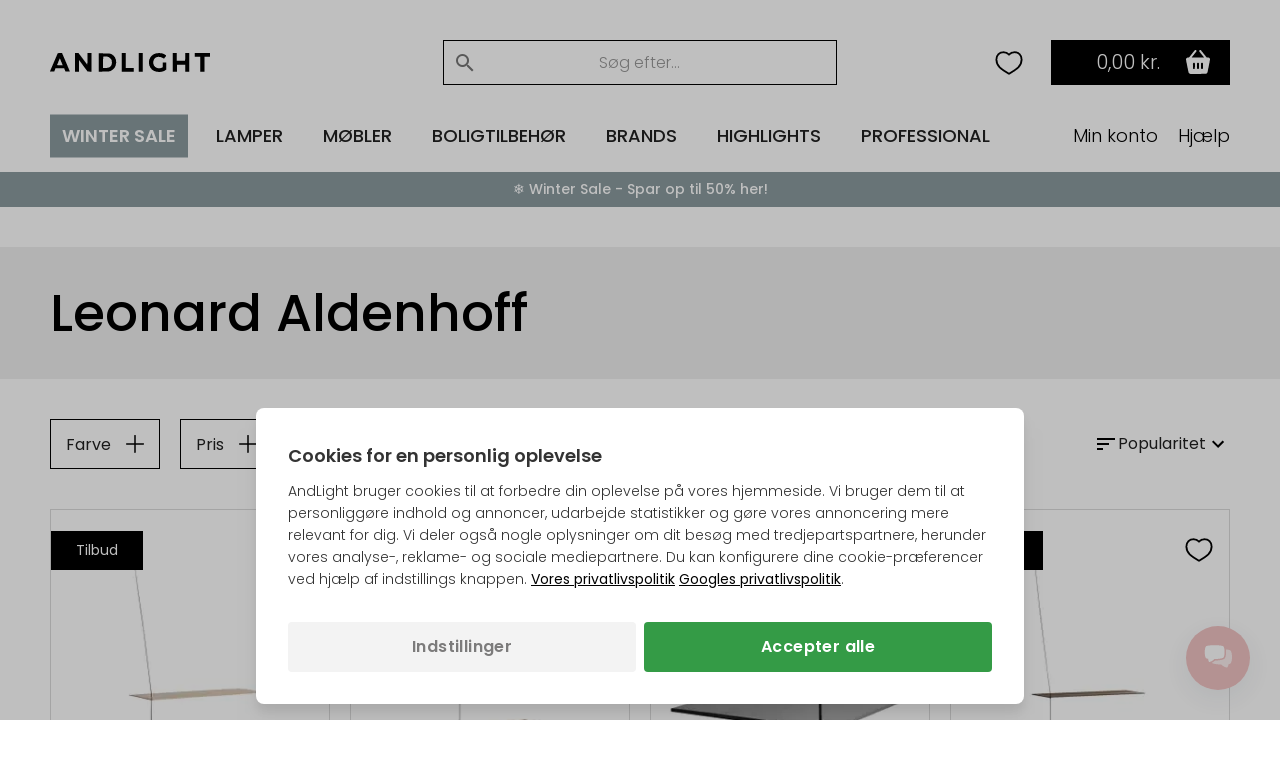

--- FILE ---
content_type: text/html; Charset=UTF-8
request_url: https://andlight.dk/shop/leonard-aldenhoff-1382c1.html
body_size: 62800
content:
<!DOCTYPE html>
<html lang='da' class="webshop-html" xmlns:fb="http://ogp.me/ns/fb#">
<head>
<title>Leonard Aldenhoff | AndLight</title>
<link rel="preload" as="script" href="/tidy/v30/js/dandomain.jquery.min.js?v3.5.1">
<link rel="preload" as="script" href="/shop/frontend/public/js/webshop.misc.min.js?v=8.114.3504">

<script>
class SessionManager{constructor(){this.initialize()}initialize(){this.resetSessionIfExpired()}setUserActivityCookie(){const e=new Date;e.setTime(e.getTime()+72e5),document.cookie=`userActivity=true; expires=${e.toUTCString()}; path=/; Secure; SameSite=Lax`}getUserActivityCookie(){return document.cookie.split("; ").find((e=>e.startsWith("userActivity=")))}isUserActivityExpired(){return!this.getUserActivityCookie()}clearSessionData(){document.cookie.split("; ").forEach((e=>{if(e.startsWith("filterSelections_")){const i=e.split("=")[0];document.cookie=`${i}=; expires=Thu, 01 Jan 1970 00:00:00 UTC; path=/; Secure; SameSite=Lax`}})),["altDeliveryEnabled","isLoggedIn","isB2BCustomer","b2bGroupId","passwordReset","accountExists","loginInProgress","isCompanyCheckout","comingFromCheckout","isSplitDelivery","sortOrder"].forEach((e=>{document.cookie=`${e}=; expires=Thu, 01 Jan 1970 00:00:00 UTC; path=/; Secure; SameSite=Lax`}))}resetSessionIfExpired(){this.isUserActivityExpired()&&this.clearSessionData(),this.setUserActivityCookie()}}new SessionManager;
</script>

<!-- jquery.3.5.1 inserted in site metatag field -->
<script src="/tidy/v30/js/dandomain.jquery.min.js?v3.5.1"></script>
<script>jQuery.event.special.touchstart = { setup: function (_, ns, handle) { this.addEventListener("touchstart", handle, { passive: true }); } };</script>

<!-- Cookie Consent, must be before GTM -->
<script>
function gtag(){dataLayer.push(arguments)}window.dataLayer=window.dataLayer||[],gtag("consent","default",{ad_storage:"denied",analytics_storage:"denied",ad_user_data:"denied",ad_personalization:"denied"}),null!==localStorage.getItem("consentMode")&&gtag("consent","update",JSON.parse(localStorage.getItem("consentMode")));
</script>

<!-- GTM first-party -->
<script>(function (w, d, s, l, i) {
    w[l] = w[l] || []; w[l].push({
      'gtm.start':
        new Date().getTime(), event: 'gtm.js'
    }); var f = d.getElementsByTagName(s)[0],
      j = d.createElement(s), dl = l != 'dataLayer' ? '&l=' + l : ''; j.async = true; j.src =
        'https://gtmss.' + window.location.hostname + '/gtm.js?id=' + i + dl; f.parentNode.insertBefore(j, f);
  })(window, document, 'script', 'dataLayer', 'GTM-WWBLSS6');</script>
<link rel="alternate" hreflang="da-DK" href="https://andlight.dk/shop/leonard-aldenhoff-1382c1.html"/>
<link rel="alternate" hreflang="no-NO" href="https://andlight.no/shop/leonard-aldenhoff-1382c1.html"/>
<link rel="alternate" hreflang="sv-SE" href="https://andlight.se/shop/leonard-aldenhoff-1382c1.html"/>
<link rel="alternate" hreflang="de-DE" href="https://andlight.de/shop/leonard-aldenhoff-1382c1.html"/>
<link rel="alternate" hreflang="en" href="https://andlight.com/shop/leonard-aldenhoff-1382c1.html"/>
<link rel="alternate" hreflang="pl-PL" href="https://andlight.pl/shop/leonard-aldenhoff-1382c1.html"/>
<link rel="alternate" hreflang="fr-FR" href="https://andlight.fr/shop/leonard-aldenhoff-1382c1.html"/>
<link rel="alternate" hreflang="de-AT" href="https://andlight.at/shop/leonard-aldenhoff-1382c1.html"/>
<link rel="alternate" hreflang="en-fi" href="https://andlight.fi/shop/leonard-aldenhoff-1382c1.html"/>
<link rel="alternate" hreflang="nl-NL" href="https://andlight.nl/shop/Hol/leonard-aldenhoff-1382c1.html"/>
<link rel="alternate" hreflang="en-GB" href="https://andlight.co.uk/shop/Gre/leonard-aldenhoff-1382c1.html"/>
<link rel="alternate" hreflang="es-ES" href="https://andlight.es/shop/Spa/leonard-aldenhoff-1382c1.html"/>
<link rel="alternate" hreflang="it-IT" href="https://andlight.it/shop/Ita/leonard-aldenhoff-1382c1.html"/>
<link rel="alternate" hreflang="nl-BE" href="https://andlight.be/shop/BEL/leonard-aldenhoff-1382c1.html"/>
<link rel="alternate" hreflang="de-CH" href="https://andlight.ch/shop/leonard-aldenhoff-1382c1.html"/>
    <meta http-equiv="Content-Type" content="text/html;charset=UTF-8" />
    <meta name="generator" content="DanDomain Webshop" />
    <link rel="canonical" href="https://andlight.dk/shop/leonard-aldenhoff-1382c1.html"/>
    <meta property="og:title" content="Leonard Aldenhoff"/>
    <meta property="og:url" content="https://andlight.dk/shop/leonard-aldenhoff-1382c1.html"/>
<!-- <link rel="preload" as="script" href="/tidy/dandomain.jquery.min.js" />
<link rel="preload" as="style" href="/shop/frontend/public/css/webshop.css?v=8.105.1951">
<link rel="preload" as="script" href="/shop/frontend/public/js/webshop.misc.min.js?v=8.105.1951">

<script src="/tidy/dandomain.jquery.min.js"></script>

<script>
jQuery.event.special.touchstart = {
        setup: function( _, ns, handle ){
            this.addEventListener("touchstart", handle, { passive: true });
        }
    };
</script>

<script>
window.dataLayer=window.dataLayer||[];function gtag(){dataLayer.push(arguments);}
if(localStorage.getItem("consentMode")===null){gtag("consent","default",{ad_storage:"denied",analytics_storage:"denied",ad_user_data:"denied",ad_personalization:"denied",});}else{gtag("consent","default",JSON.parse(localStorage.getItem("consentMode")));}
</script> -->
    <meta http-equiv="Page-Enter" content="blendTrans(Duration=0)">
    <meta http-equiv="Page-Exit" content="blendTrans(Duration=0)">
    <script type="text/javascript">
        var UsesOwnDoctype = true
        var LanguageID = '26';
        var ReloadBasket = '';
        var MaxBuyMsg = 'Antal må ikke være større end';
        var MinBuyMsg = 'Antal må ikke være mindre end';
        var SelectVarMsg = 'Vælg variant før køb';
        var ProductNumber = '';
        var ProductVariantMasterID = '';
        var Keyword = '';
        var SelectVarTxt = 'Vælg variant';
        var ShowBasketUrl = '/shop/showbasket.html';
        var CurrencyReturnUrl = '/shop/leonard-aldenhoff-1382c1.html';
        var ReqVariantSelect = 'true';
        var EnablePicProtect = false;
        var PicprotectMsg = '';
        var AddedToBasketMessageTriggered = false;
        var CookiePolicy = {"cookiesRequireConsent":false,"allowTrackingCookies":true,"allowStatisticsCookies":true,"allowFunctionalCookies":true};
        setInterval(function(){SilentAjaxGetRequest(location.href);},900000);
    </script>
    <script type="text/javascript" src="/shop/frontend/public/js/webshop.misc.min.js?v=8.114.3504"></script>
    <link rel="alternate" type="application/rss+xml" href="https://andlight.dk/shop/leonard-aldenhoff-1382c1.rss">

<meta name="google-site-verification" content="qkxy-tANYNcpsyxOwKRtkhn0c9Mst2EgCuxcflVNvlM" />
<meta name="p:domain_verify" content="759c44979f8142b5f5ab8f40213d488e" />
<script type="application/ld+json">
{
  "@context": "https://schema.org",
  "@type": "LocalBusiness",
  "name": "Andlight",
  "image": "https://andlight.dk/dandodesign/media/andlight-logo.png",
  "url": "https://andlight.dk/",
  "telephone": "+45 44 44 62 44",
  "email": "info@andlight.dk",
  "paymentAccepted": ["credit card"],  
  "priceRange": "DKK",
  "address": {
    "@type": "PostalAddress",
    "streetAddress": "Nelson Mandelas Allé 16",
    "addressLocality": "Copenhagen SV",
    "postalCode": "2450",
    "addressCountry": "DK"
  },
  "geo": {
    "@type": "GeoCoordinates",
    "latitude": 55.656529343328245,
    "longitude": 12.558784131647533
  },
  "openingHours": "Mo,Tu,We,Th,Fr 10:00-17:00",
  "openingHoursSpecification": {
    "@type": "OpeningHoursSpecification",
    "dayOfWeek": [
      "Monday",
      "Tuesday",
      "Wednesday",
      "Thursday",
      "Friday"
    ],
    "opens": "10:00",
    "closes": "17:00"
  },
  "sameAs": [
    "https://www.facebook.com/AndLightEurope",
    "https://www.instagram.com/and.light/",
    "https://www.youtube.com/channel/UCR4fOa3PhgbBPkmb1KcrIbA/videos",
    "https://www.pinterest.dk/AndLightAps/",
    "https://www.houzz.dk/pro/andlightaps/andlight"
  ] 
}
</script>

<script type="application/ld+json">
{
  "@context": "https://schema.org",
  "@type": "Organization",
  "name": "Andlight",
  "url": "https://andlight.dk/",
  "logo": "https://andlight.dk/dandodesign/media/andlight-logo.png",
  "sameAs": [
    "https://www.facebook.com/AndLightEurope",
    "https://www.instagram.com/and.light/",
    "https://www.youtube.com/channel/UCR4fOa3PhgbBPkmb1KcrIbA/videos",
    "https://www.pinterest.dk/AndLightAps/",
    "https://www.houzz.dk/pro/andlightaps/andlight"
  ]
}
</script>

<!-- jquery.3.5.1 inserted in site metatag field -->
<meta http-equiv="Accept-CH" content="DPR, Width, Viewport-Width">
<meta http-equiv="x-ua-compatible" content="ie=edge">
<meta name="viewport" content="width=device-width, initial-scale=1, shrink-to-fit=no">
<meta name="p:domain_verify" content="c77b64de633deba4a2a51eacd40d00ed" />

<!-- Preloads -->
<link rel="preload" as="style" href="/tidy/v30/css/menu.min.css?8900001">
<link rel="preload" as="style" href="/tidy/v30/css/tidy.init.min.css?8900004">

<link rel="preload" as="script" href="/tidy/v30/js/menu.min.js?8900012">
<link rel="preload" as="script" href="/tidy/v30/js/algolia.min.js?8900007">
<link rel="preload" as="script" href="/tidy/v30/js/init.products.min.js?8900007">

<link rel="preload" as="font" type="font/woff2" crossorigin="anonymous" href="/tidy/fonts/fonts/andlight-icons.woff2?2">
<link rel="preload" as="font" type="font/woff2" crossorigin="anonymous" href="/tidy/fonts/poppins-v15-latin-ext_latin-300.woff2">
<link rel="preload" as="font" type="font/woff2" crossorigin="anonymous" href="/tidy/fonts/poppins-v15-latin-ext_latin-regular.woff2">
<link rel="preload" as="font" type="font/woff2" crossorigin="anonymous" href="/tidy/fonts/poppins-v15-latin-ext_latin-italic.woff2">
<link rel="preload" as="font" type="font/woff2" crossorigin="anonymous" href="/tidy/fonts/poppins-v15-latin-ext_latin-500.woff2">
<link rel="preload" as="font" type="font/woff2" crossorigin="anonymous" href="/tidy/fonts/poppins-v15-latin-ext_latin-600.woff2">

<link rel="stylesheet" href="/tidy/v30/css/menu.min.css?8900001">
<link rel="stylesheet" href="/tidy/v30/css/tidy.init.min.css?8900004">

<!-- preconnect -->
<link rel="preconnect" href="https://www.google-analytics.com">
<link rel="preconnect" href="https://www.googletagmanager.com">
<link rel="preconnect" href="https://cdn.andlight.dk">

<!-- dns-prefetch -->
<link rel="dns-prefetch" href="https://static.klaviyo.com">
<link rel="dns-prefetch" href="https://connect.facebook.net">

<!-- VAT -->
<input type='hidden' id='VATAmount' value="0" style='position:absolute;width:1px;height:1px;left:-9999px;'/>
<script id="basket-items" type="application/json">
[
  
]
</script>

<script>
  (function () {

    // Optimization for Repeat Views
    if (sessionStorage.fontsLoadedFoutWithClass) {
      document.documentElement.className += " fonts-loaded";
      return;
    }

    if ("fonts" in document) {
      Promise.all([
        document.fonts.load("1em Poppins"),
        document.fonts.load("600 1em Poppins")
      ]).then(function () {
        document.documentElement.className += " fonts-loaded";

        // Optimization for Repeat Views
        sessionStorage.fontsLoadedFoutWithClass = true;
      });
    }
  })();
</script>
<script>
  // AR
  function checkForSupport() {
    // check for AR support
    const a = document.createElement('a'),
      supportsAR = a.relList.supports('ar') ? true : false;
    // if the host device supports AR Quick Look...
    if (supportsAR) {
      var root = document.documentElement;
      root.classList.add('ar-support')
    }
  }
  checkForSupport();

  // Site domain
  $('html').attr('data-domain', window.location.origin.split('.').pop());

  // B2B
  $(function () {
    if ($('.Link_Topmenu[href$="416s1.html"]').length || $('#b2bFrontpage').length) {
      $('html').addClass('b2b');
      isB2B = true;
    }
    else {
      isB2B = false;
    }
  });

</script>

<!-- 
<script id="sleeknoteScript" type="text/javascript">
	(function () {
		var sleeknoteScriptTag = document.createElement("script");
		sleeknoteScriptTag.type = "text/javascript";
		sleeknoteScriptTag.charset = "utf-8";
		sleeknoteScriptTag.src = ("//sleeknotecustomerscripts.sleeknote.com/51114.js");
		var s = document.getElementById("sleeknoteScript");
		s.parentNode.insertBefore(sleeknoteScriptTag, s);
	})();
</script>
-->

<script>
  // tidyLayer
  window.tidyLayer = window.tidyLayer || [];
  tidyLayer.settings = window.tidyLayer.settings || {};
  tidyLayer.translations = window.tidyLayer.translations || {};
  tidyLayer.settings.version = '30';

  /* nowDate is files suffix inside dandomain.jquery, to control caching (CHANGE TO STATIC IN PROD!) */
  nowDate =  '?8900007'; //`?${new Date().getTime()}`;
</script>

<!-- Global Variables -->
<script>
  // DK
  tidyLayer.settings["26"] = {
    searchPlaceholder: 'Søg efter...',
    flowBoxLocale: 'da-DK',
    formLocale: 'da-DK',
    moneyLocale: 'da-DK',
    currencyCode: 'DKK',
    algoliaIndex: 'prod_andlight_dk',
    dixaToken: '3faa3b88d2864b4daf0d12ca24fbc23f'
  }

  // FI
  tidyLayer.settings["37"] = {
    searchPlaceholder: 'Search...',
    flowBoxLocale: 'fi-FI',
    formLocale: 'en-GB',
    moneyLocale: 'fi-FI',
    currencyCode: 'EUR',
    algoliaIndex: 'prod_andlight_fi',
    dixaToken: '62b7a72170cb404fbab3634b1002c4a6'
  }

  // NO
  tidyLayer.settings["27"] = {
    searchPlaceholder: 'Søk her...',
    flowBoxLocale: 'no-NO',
    formLocale: 'nb-NO',
    moneyLocale: 'no-NO',
    currencyCode: 'NOK',
    algoliaIndex: 'prod_andlight_no',
    dixaToken: '3faa3b88d2864b4daf0d12ca24fbc23f'
  }

  // SE
  tidyLayer.settings["28"] = {
    searchPlaceholder: 'Sök...',
    flowBoxLocale: 'sv-SE',
    formLocale: 'sv-SE',
    moneyLocale: 'sv-SE',
    currencyCode: 'SEK',
    algoliaIndex: 'prod_andlight_se',
    dixaToken: 'c7a94cf9633c4722af668c98a3589233'
  }

  // DE
  tidyLayer.settings["29"] = {
    searchPlaceholder: 'Suchen...',
    flowBoxLocale: 'de-DE',
    formLocale: 'de-DE',
    moneyLocale: 'de-DE',
    currencyCode: 'EUR',
    algoliaIndex: 'prod_andlight_de',
    dixaToken: 'c7a94cf9633c4722af668c98a3589233'
  }

  // COM
  tidyLayer.settings["31"] = {
    searchPlaceholder: 'Search...',
    flowBoxLocale: 'en-EU',
    formLocale: 'en-GB',
    moneyLocale: 'de-DE',
    currencyCode: 'EUR',
    algoliaIndex: 'prod_andlight_com',
    dixaToken: '62b7a72170cb404fbab3634b1002c4a6'
  }

  // PL
  tidyLayer.settings["32"] = {
    searchPlaceholder: 'Szukaj...',
    flowBoxLocale: 'pl-PL',
    formLocale: 'pl-PL',
    moneyLocale: 'pl-PL',
    currencyCode: 'PLN',
    algoliaIndex: 'prod_andlight_pl',
    dixaToken: '62b7a72170cb404fbab3634b1002c4a6'
  }

  // FR
  tidyLayer.settings["33"] = {
    searchPlaceholder: 'Rechercher...',
    flowBoxLocale: 'fr-FR',
    formLocale: 'fr-FR',
    moneyLocale: 'fr-FR',
    currencyCode: 'EUR',
    algoliaIndex: 'prod_andlight_fr',
    dixaToken: '62b7a72170cb404fbab3634b1002c4a6'
  }

  // AT
  tidyLayer.settings["34"] = {
    searchPlaceholder: 'Suchen...',
    flowBoxLocale: 'de-AT',
    formLocale: 'de-DE',
    moneyLocale: 'de-AT',
    currencyCode: 'EUR',
    algoliaIndex: 'prod_andlight_at',
    dixaToken: '62b7a72170cb404fbab3634b1002c4a6'
  }

  // NL
  tidyLayer.settings["39"] = {
    searchPlaceholder: 'Zoeken...',
    flowBoxLocale: 'nl-NL',
    formLocale: 'nl-NL',
    moneyLocale: 'nl-NL',
    currencyCode: 'EUR',
    algoliaIndex: 'prod_andlight_nl',
    dixaToken: '62b7a72170cb404fbab3634b1002c4a6'
  }

  // CO-UK
  tidyLayer.settings["40"] = {
    searchPlaceholder: 'Search...',
    flowBoxLocale: 'en-EU',
    formLocale: 'en-GB',
    moneyLocale: 'en-GB',
    currencyCode: 'GBP',
    algoliaIndex: 'prod_andlight_co_uk',
    dixaToken: '62b7a72170cb404fbab3634b1002c4a6'
  }

  // ES
  tidyLayer.settings["41"] = {
    searchPlaceholder: 'Buscar...',
    flowBoxLocale: 'es-ES',
    formLocale: 'en-GB',
    moneyLocale: 'es-ES',
    currencyCode: 'EUR',
    algoliaIndex: 'prod_andlight_es',
    dixaToken: '62b7a72170cb404fbab3634b1002c4a6'
  }

  // IT
  tidyLayer.settings["42"] = {
    searchPlaceholder: 'Cerca...',
    flowBoxLocale: 'it-IT',
    formLocale: 'en-GB',
    moneyLocale: 'it-IT',
    currencyCode: 'EUR',
    algoliaIndex: 'prod_andlight_it',
    dixaToken: '62b7a72170cb404fbab3634b1002c4a6'
  }

  // BE
  tidyLayer.settings["45"] = {
    searchPlaceholder: 'Zoeken...',
    flowBoxLocale: 'nl-BE',
    formLocale: 'nl-NL',
    moneyLocale: 'nl-BE',
    currencyCode: 'EUR',
    algoliaIndex: 'prod_andlight_be',
    dixaToken: '62b7a72170cb404fbab3634b1002c4a6'
  }

  // CH
  tidyLayer.settings["56"] = {
    searchPlaceholder: 'Suchen...',
    flowBoxLocale: 'de-CH',
    formLocale: 'de-CH',
    moneyLocale: 'de-CH',
    currencyCode: 'CHF',
    algoliaIndex: 'prod_andlight_ch',
    dixaToken: '62b7a72170cb404fbab3634b1002c4a6'
  }

  // HR
  tidyLayer.settings["57"] = {
    searchPlaceholder: 'Search...',
    flowBoxLocale: 'en-HR',
    formLocale: 'en-HR',
    moneyLocale: 'de-DE',
    currencyCode: 'EUR',
    algoliaIndex: 'prod_andlight_hr',
    dixaToken: '62b7a72170cb404fbab3634b1002c4a6'
  }

  // DK
  tidyLayer.settings["60"] = {
    searchPlaceholder: 'Søg efter...',
    flowBoxLocale: 'da-DK',
    formLocale: 'da-DK',
    moneyLocale: 'da-DK',
    currencyCode: 'DKK',
    algoliaIndex: 'prod_andlight_dk',
    dixaToken: '3faa3b88d2864b4daf0d12ca24fbc23f'
  }
</script>

<script>
/* Basket companion drawer */
var disableBasketCompanionDrawer = false; /* on/off toggle, can be fully removed but defaults to false */
var basketCompanionDrawer; /* DON'T REMOVE - intergration depends on having it global */
</script>

<script src="/tidy/v30/js/legacyLoader.min.js?8900001" async></script>
<script src="/tidy/v30/js/menu.min.js?8900012" defer></script>
<script src="/tidy/v30/js/algolia.min.js?8900007" defer></script>
<script src="/tidy/v30/js/init.products.min.js?8900007" defer></script>
</head>


<body class="webshop-productlist webshop-body">
<script>
  // Some render blocking JS needed for B2B
  (() => {
    const b2bGroupId = document.cookie.split('; ').find(row => row.startsWith('b2bGroupId='))?.split('=')[1] || null;

    // Add body classes based on B2BGroupId
    if (["4", "8", "9", "11"].includes(b2bGroupId)) {
      document.body.classList.add("proTheme")
    };
    if (["10"].includes(b2bGroupId)) {
      document.body.classList.add("employeeTheme")
    };

    // Replace USP (pink bar) text content
    document.addEventListener("DOMContentLoaded", () => {
        if (["4", "8", "9", "11"].includes(b2bGroupId)) {
            const algoliaTemplateEl = document.querySelector('#header-search .translationTexts');
            const translationTemplateEl = algoliaTemplateEl.content.querySelector('template.translationTexts');
    
            const headerUspEl = document.querySelector("#header-usp > ul > li");
            const headerUspText = translationTemplateEl ? translationTemplateEl.getAttribute("data-algolia.b2b_usp") : null
            
            if (headerUspEl && headerUspText) {
                headerUspEl.innerHTML = headerUspText;
            }            
        }
    })
  })()
</script>
<script async src='' data-client-id=''></script>
<style>
#webshop-spacebottom .footer-content {
  background: #F0C2C2!important;
  color: #000;
}
#webshop-spacebottom .footer-content a, #webshop-spacebottom .footer-content .h4 {
    color: #000!important;
} 
  
</style>
<style>
  @media screen and (min-width:992px) {
  #wishlistIconDesktop {
    margin-right: 0;
  }  
  #wishlistIconMobile {
    display:none;
  }
}
@media screen and (max-width:991px) {
   #wishlistIconDesktop {
      display: none;
  }  
  #wishlistIconMobile {
    cursor: pointer;
    right: 42px;
    position: relative;
  }  
}
@media screen and (max-width: 991px) {
    img#search-icon {
        padding: 10px;
        box-sizing: content-box;
        margin: -10px;
        position: relative;
        left: 1.1rem;
    }
}
@media screen and (max-width: 991px) {
  #navigation-logo-mobile {
      margin-left: auto;
      margin-right: auto;
      display: block;
      height: 15px;
      cursor: pointer;
      padding-right: 1.5rem;
  }
}
  .wishlistHeartMenuActive #heart-path{
    stroke: black;
    fill: #000;
    stroke-width: 5;
  }
body.webshop-checkout #wishlistIconMobile,
body.webshop-checkout #wishlistIconDesktop {
    display: none;
}
</style> 

<div id="overlay"></div>  

  <!-- Mobile Menu sticky top -->
  <div id="mobile-sticky-upper">
    <div id="sticky-nav">    
      
      <!-- Hamburger Nav on Mobile Menu -->  
      <img src="/tidy/media/menu/two-lines-hamburger.png" id="hamburger-nav" width="32px" height="32px" alt="Hamburger Icon" />
      
      <!-- Mobile Search Icon on Mobile Menu sticky -->  
      <img src="/tidy/media/menu/search-icon.svg" alt="Search Icon" id="search-icon" width="20px" height="20px">
      
      <!-- Mobile Menu Logo -->  
      <a href="/" title="AndLight" aria-label="AndLight Home">
        <img src="/tidy/media/menu/logo.svg" id="navigation-logo-mobile" width="142px" height="15px" alt="AndLight Logo" />
      </a>
      
    <!-- Mobile Wishlist Icon -->
      <svg role="presentation" width="32px" height="32px" class="wishlistHeartMenu" id="wishlistIconMobile" onclick="window.location.href='/shop/my-wishlist-7743c1.html'" xmlns:dc="http://purl.org/dc/elements/1.1/" xmlns:cc="http://creativecommons.org/ns#"
          xmlns:rdf="http://www.w3.org/1999/02/22-rdf-syntax-ns#" xmlns:svg="http://www.w3.org/2000/svg"
          xmlns="http://www.w3.org/2000/svg" xmlns:sodipodi="http://sodipodi.sourceforge.net/DTD/sodipodi-0.dtd"
          xmlns:inkscape="http://www.inkscape.org/namespaces/inkscape" version="1.1" x="0px" y="0px" viewBox="0 0 100 100">
        <g transform="translate(0,-952.36218)">
          <path style="color:#000000;enable-background:accumulate;"
              d="m 34.166665,972.36218 c -11.41955,0 -19.16666,8.91891 -19.16666,20.27029 0,19.45943 15,27.56753 35,39.72973 20.00001,-12.1622 34.99999,-20.2703 34.99999,-39.72973 0,-11.35137 -7.7471,-20.27029 -19.16665,-20.27029 -7.35014,0 -13.39148,4.05405 -15.83334,6.48647 -2.44185,-2.43241 -8.48319,-6.48647 -15.83334,-6.48647 z"
              fill="transparent" id="heart-path" stroke="#000000" stroke-width="5" marker="none" visibility="visible"
              display="inline" overflow="visible" />
        </g>
      </svg>
      
      <!-- Header basket will come here on Mobile -->      
    </div>
  </div> <!-- Mobile Menu sticky top ends -->

    <!-- Header Starts -->  
    <header id="header" data-page-class="productlist">  
      <div id="navigation-bar">
        <div class="header-top">
         
         <!-- Old Placement of Login -->  
        <div id="header-toplinks">
            <div class="b2bHidden">
                <a href="/shop/andlight-pro-login-416s1.html">Login</a>
            </div>
        </div>
          
        <!-- Mobile Menu Open container -->  
        <div id="menu-upper">
          <!-- Arrow Back -->  
          <img src="/tidy/media/menu/arrow-left.svg" id="arrow-back" />
          <!-- Andlight's Logo when Mobile Menu is open -->  
          <a href="/" title="AndLight" aria-label="AndLight Home">
             <svg role="presentation" id="navigation-logo" width="160" height="19" viewBox="0 0 110 13" fill="none" xmlns="http://www.w3.org/2000/svg">
                <path fill-rule="evenodd" clip-rule="evenodd" d="M5.31979 0.191561C5.23159 0.334079 0.785405 10.6748 0.0138183 12.5324C-0.0739671 12.7434 0.240422 12.7904 1.42132 12.742L2.94182 12.6799L3.35239 11.5796L3.76297 10.4793H6.76531H9.76765L10.186 11.5796L10.6041 12.6799L12.104 12.7415C12.9292 12.7753 13.6042 12.7298 13.6042 12.6401C13.6042 12.5504 12.4088 9.66965 10.9477 6.23852L8.29126 0H6.86485C6.08025 0 5.3851 0.0861396 5.31979 0.191561ZM17.1744 6.39236V12.7847H18.5395H19.9045V8.76591V4.74732L22.8972 8.75753L25.8899 12.7677L27.2025 12.7761L28.5151 12.7847V6.39236V0H27.1546H25.7939L25.737 4.03452L25.6799 8.06904L22.6347 4.03515L19.5895 0.00125762L18.382 0.000628811L17.1744 0V6.39236ZM49.3063 6.39236V12.7847H53.4016H57.4968V11.5272V10.2697H54.7667H52.0365V5.13485V0H50.6714H49.3063V6.39236ZM61.067 6.39236V12.7847H62.4321H63.7972V6.39236V0H62.4321H61.067V6.39236ZM72.4088 0.349589C70.3538 1.06721 68.8919 2.54982 68.298 4.51908C67.3603 7.6287 68.7178 10.9297 71.4914 12.284C73.7092 13.3667 77.3624 13.1989 79.1126 11.9336L79.9682 11.3149V8.90613V6.49715H78.7081H77.448V8.17111V9.84486L76.6874 10.1622C74.8571 10.9253 72.6581 10.3261 71.6366 8.78582C70.4546 7.0033 70.8761 4.47947 72.5711 3.19052C73.6466 2.37272 75.597 2.38907 77.2244 3.2295L78.366 3.81907L78.9622 3.11465C80.0535 1.82528 80.0627 1.74501 79.1848 1.16676C78.7495 0.87984 77.9796 0.499861 77.4741 0.322552C76.2888 -0.0934752 73.6374 -0.0794331 72.4088 0.349589ZM84.3785 6.39236V12.7847H85.8485H87.3186V10.3745V7.96425H90.1538H92.989V10.3745V12.7847H94.3541H95.7191V6.39236V0H94.3604H93.0016L92.9428 2.67222L92.884 5.34443H90.0488H87.2136L87.1548 2.67222L87.096 0H85.7372H84.3785V6.39236ZM99.4994 1.25751V2.51503H101.389H103.28V7.64987V12.7847H104.75H106.22V7.64987V2.51503H108.11H110V1.25751V0H104.75H99.4994V1.25751ZM33.5554 6.50113V12.8254L37.2831 12.7466C40.8254 12.6715 41.0631 12.6403 42.0609 12.1161C44.2003 10.9926 45.3325 9.19934 45.4765 6.70674C45.629 4.06282 44.513 1.95522 42.3509 0.80418C41.4976 0.350008 41.1454 0.309558 37.4931 0.245634L33.5554 0.17689V6.50113ZM40.2716 2.77701C40.7802 3.03648 41.4827 3.6076 41.8326 4.04626C42.3723 4.72364 42.4786 5.05604 42.5355 6.24691C42.591 7.40969 42.5193 7.79281 42.1174 8.48402C41.3639 9.77947 40.3109 10.2621 38.2282 10.2663L36.4956 10.2697V6.40975C36.4956 3.5181 36.5615 2.52341 36.7581 2.44419C37.4925 2.14846 39.3916 2.32829 40.2716 2.77701ZM7.90295 6.33996L8.74552 8.38342H6.75229C5.65581 8.38342 4.80106 8.31279 4.85251 8.22623C4.90417 8.13967 5.3494 7.03642 5.8423 5.77408C6.53534 3.99931 6.77497 3.57176 6.8993 3.88781C6.98771 4.1127 7.43945 5.21616 7.90295 6.33996Z" fill="black"/>
              </svg>
          </a>
          <!-- Close Mobile Menu -->  
          <img src="/tidy/media/menu/close-icon.svg" id="close-btn" />
        </div>
          
         <!-- Search -->  
        <div id="header-search">
             <template class="translationTexts"><form ID="Search_Form" method="POST" action="/shop/search-1.html" style="margin:0;"><input type="hidden" name="InitSearch" value="1"><span class="SearchTitle_SearchPage"></span><input type="text" name="Keyword" maxlength="50" size="12" class="SearchField_SearchPage" value=""><span class="nbsp">&nbsp;</span><input type="submit" value="" name="Search" class="SubmitButton_SearchPage"><br></form><template class="translationTexts"
	data-algolia.on_offer="Tilbud"
	data-algolia.price_range="Prisinterval"
	data-algolia.filterby="Filtrer"
	data-algolia.category="Kategori"
	data-algolia.categories="Kategorier"
	data-algolia.colours="Farver"
	data-algolia.manufacturers="Brands"
	data-algolia.in_stock="På lager"
	data-algolia.showresults="Anvend filtre"
	data-algolia.showmore="Vis flere"
	data-algolia.resultsfound="{{hits}} produkt fundet med \"{{query}}\""
	data-algolia.clearfilters="Ryd filtre"
	data-algolia.applyfilters="Anvend"
	data-algolia.showresult="Anvend filtre"
	data-algolia.placeholder="Søg efter..."
	data-algolia.resultfound="{{hits}} produkt fundet med \"{{query}}\""
	data-algolia.colour="Farve"
	data-algolia.manufacturer="Brand"
	data-algolia.b2b_usp="One-Stop Shop • +20k Produkter • +150 Officielle Brandpartnere • Konkurrencedygtige Handelspriser • Én Kontaktperson"
	data-algolia.add_to_wishlist="Tilføj produktet til din ønskeliste"
	data-algolia.remove_from_wishlist="Fjern produktet fra din ønskeliste"
></template> 
<!-- <template class="translationTexts"
	data-algolia.filterby="Filtrer"
	data-algolia.category="Kategori"
	data-algolia.categories="Kategorier"
	data-algolia.colour="Farve" 
	data-algolia.colours="Farver" 
	data-algolia.manufacturer="Producent" 
	data-algolia.manufacturers="Producenter" 
	data-algolia.showresult="Vis {{hits}} produkt"
	data-algolia.showresults="Vis {{hits}} produkter"
	data-algolia.showmore="Vis flere"
	data-algolia.resultfound='{{hits}} produkt fundet med "{{query}}"'
	data-algolia.resultsfound='{{hits}} produkter fundet med "{{query}}"'
	data-algolia.clearfilters="Ryd filtre"
></template> --></template>
                <input aria-label="nav-search" name="nav-tabs" type="checkbox" id="nav-search" class="nav-input" />
            <div class="nav-tab" id="search-searchBox">
                <form method="POST" class="shop-search" action="/shop/search-1.html" role="search">
                    <input type="search" name="keyword" value="" autocomplete="off" id="search" aria-label="Search"> 
                </form>   
            </div>  
          
           <div class="search-close">
                <button type="button" aria-label="Close search"></button>
            </div>
        </div>          
          
        <!-- Header basket -->  
        <div id="header-basket">
          
        <!-- Wishlist Icon Desktop  -->
        <a href="/shop/-7743c1.html" style="display:flex; align-items: center;" aria-label="Your wishlist">
                  <svg role="presentation" width="36px" height="36px" class="wishlistHeartMenu" id="wishlistIconDesktop" xmlns:dc="http://purl.org/dc/elements/1.1/" xmlns:cc="http://creativecommons.org/ns#"
                    xmlns:rdf="http://www.w3.org/1999/02/22-rdf-syntax-ns#" xmlns:svg="http://www.w3.org/2000/svg"
                    xmlns="http://www.w3.org/2000/svg" xmlns:sodipodi="http://sodipodi.sourceforge.net/DTD/sodipodi-0.dtd"
                    xmlns:inkscape="http://www.inkscape.org/namespaces/inkscape" version="1.1" x="0px" y="0px" viewBox="0 0 100 100">
                    <g transform="translate(0,-952.36218)">
                      <path style="color:#000000;enable-background:accumulate;"
                        d="m 34.166665,972.36218 c -11.41955,0 -19.16666,8.91891 -19.16666,20.27029 0,19.45943 15,27.56753 35,39.72973 20.00001,-12.1622 34.99999,-20.2703 34.99999,-39.72973 0,-11.35137 -7.7471,-20.27029 -19.16665,-20.27029 -7.35014,0 -13.39148,4.05405 -15.83334,6.48647 -2.44185,-2.43241 -8.48319,-6.48647 -15.83334,-6.48647 z"
                        fill="transparent" id="heart-path" stroke="#000000" stroke-width="5" marker="none" visibility="visible"
                        display="inline" overflow="visible" />
                    </g>
                  </svg>
      </a>
          
        <!-- Header basket main content -->
        <input aria-label="nav-basket" name="nav-tabs" type="hidden" id="nav-basket" class="nav-input">
        <label for="nav-basket"></label>
        <div class="nav-tab">
          <a id="basket-container" href="showbasket.html" aria-label="Go to basket">
            <span class="basket-heading" data-button-text="Gå til indkøbskurv" data-continueshopping-text="Fortsæt med at handle" data-delivery-text="Fragt" data-emptybasket-text="Din indkøbskurv er i øjeblikket tom" data-mycart-text="Min indkøbskurv" data-novat-text="ekskl. moms" data-subtotal-text="Varetotal" data-total-text="Total" data-vat-text="inkl. moms"></span><span class="basket-totalprice" role="heading">0,00 kr.</span><span class="basket-count" data-basketcount="0">0</span><template class="translationTexts" data-specialoffer="Tilbud"></template><script>
  tidyLayer.translations = window.tidyLayer.translations || [];
  tidyLayer.translations.in_stock_text = "På lager";
  tidyLayer.translations.out_of_stock_text = "På lager om";
  tidyLayer.translations.on_sale_text = "Tilbud";
  tidyLayer.translations.including_vat_text = "inkl. moms";
  tidyLayer.translations.excluding_vat_text = "ekskl. moms";
  tidyLayer.translations.buy_text = "Køb";
  tidyLayer.translations.days_text = "dage";
</script>
            <svg role="presentation" xmlns="http://www.w3.org/2000/svg" width="24" height="24" fill="#000" xmlns:v="https://vecta.io/nano"><path fill-rule="evenodd" d="M9.02.121c-.271.139-.305.18-2.58 3.059L3.947 6.336 2.986 7.55l-.814.027c-.737.025-.843.041-1.118.173A1.87 1.87 0 0 0 .002 9.3c-.02.276.094.944.629 3.688l1.215 6.234.758 3.295c.236.493.611.892 1.071 1.14.666.359.271.342 8.332.342l8.249-.297c.583-.302 1.14-.991 1.314-1.624.046-.166.486-2.378.978-4.916l1.19-6.125c.328-1.679.335-1.875.09-2.407-.189-.409-.472-.69-.907-.901-.367-.177-.389-.181-1.3-.208l-.927-.027-1.224-1.541-2.802-3.528-1.761-2.15c-.779-.699-1.935.116-1.593 1.122.096.283.104.293 3.437 4.436l1.359 1.689h-6.241c-5.309 0-6.234-.011-6.198-.076C5.695 7.405 6.743 6.082 8 4.507l2.379-3.068a.96.96 0 0 0-.19-1.104C9.86-.019 9.441-.096 9.02.121zm-.498 12.82c.436.359.419.242.419 2.93l-.122 2.623c-.185.353-.492.536-.9.536-.274 0-.368-.026-.546-.152a1.4 1.4 0 0 1-.345-.384l-.13-.233-.017-2.186c-.019-2.441.001-2.657.275-2.971.258-.296.439-.373.829-.35.277.016.369.048.538.187zm3.904-.112a.93.93 0 0 1 .475.475c.098.197.103.331.088 2.641l-.015 2.434-.128.191a.92.92 0 0 1-.849.46c-.282 0-.366-.025-.56-.165a1.31 1.31 0 0 1-.341-.384c-.108-.211-.113-.31-.128-2.487l.043-2.486a1.23 1.23 0 0 1 .563-.69c.225-.1.645-.094.851.012zm4.214.109c.11.091.25.263.311.382.108.21.111.296.111 2.583v2.366l-.161.266a.97.97 0 0 1-1.721 0l-.161-.266-.018-2.202c-.02-2.448-.001-2.646.276-2.964.258-.296.44-.373.829-.351.276.016.369.048.534.184z" fill="#fff"/></svg>
          </a>
          <div id="header-basket-content"></div>
        </div>
      </div> <!-- Header basket ends -->  
        
    </div> <!-- header-top container ends -->        
        
        <!-- Search Container -->
         <div class="search-container">
           <!-- Search Static Content -->
           <div id="search-static-content"></div>
           
           <!-- Search Filters Container -->
           <div id="search-filtering-container">
             <div id="search-buttons">
                <button class="search-toggle-filter open-search-filter" translate="algolia.filterby">Filter by</button>
            </div>
            <div id="search-filters">
                <div class="filter">
                    <input class="collapse" id="search-categories" name="search-filter" type="checkbox">
                    <label class="p collapse-all" for="search-categories" translate="algolia.categories">Categories</label>
                    <div class="collapse-wrapper">
                        <div class="filter-list filter_categories"></div>
                    </div>
                </div>
                <div class="filter">
                    <input class="collapse" id="search-colours" name="search-filter" type="checkbox">
                    <label class="p collapse-all" for="search-colours" translate="algolia.colours">Colours</label>
                    <div class="collapse-wrapper">
                        <div class="filter-list filter_colours"></div>
                    </div>
                </div>
                <div class="filter">
                    <input class="collapse" id="search-manufacturer" name="search-filter" type="checkbox">
                    <label class="p collapse-all" for="search-manufacturer" translate="algolia.manufacturers">Brands</label>
                    <div class="collapse-wrapper">
                        <div class="filter-list manufacturer_name"></div>
                    </div>
                </div>
              <div id="price-range-container"></div>
              <div id="toggle_offers"></div>
              <div id="toggle_stock"></div>
                          
                <!--div class="sort"></div-->                
                <div class="close-filter search-toggle-filter algolia-show-results"></div>
                <!--<div class="close-filter-cross search-toggle-filter"></div>-->
            </div>    
         </div>
         <!-- Search Results Container -->
        <div class="search-wrap" tabindex="-1">
            <!--div id="search-stats" class="hide"></div--> 
          <!-- Filters Applied -->
            <div id="filters-selected-container">             
                <div id="search-filter-tags"></div>
                <div id="clear-filters"></div>
            </div>
          <!-- Algolia categories -->
          <style>
.algoliaCategories {
    display: flex;
    flex-direction: column;
    align-items: stretch;
    margin: 0 0 20px 0 !important;
    padding-top: 2px;
}

.algoliaCategories__itemLink {
    position: relative;
    display: flex;
    align-items: center;
    padding: 12px 0;
    border-bottom: 1px solid #dbdbdb;
}

.algoliaCategories__itemName {
    font-size: 16px;
    text-align: left;
    word-wrap: break-word;
    overflow-wrap: break-word;
}

.algoliaCategories__itemType {
    margin-left: auto;
    font-size: 14px;
    font-weight: 300;
    text-align: right;
    align-self: center;
    padding-left: 15px;
    max-width: fit-content;
}

.algoliaCategories__itemLink::after {
    content: "";
    position: absolute;
    bottom: -1px;
    left: 0;
    width: 0;
    height: 1px;
    background-color: #b79a51;
    transition: width 0.4s ease-in-out;
}
.algoliaCategories__itemLink:hover::after {
    width: 100%;
}

@media only screen and (min-width: 1200px) {
    .algoliaCategories {
        display: grid;
        grid-template-columns: 1fr 1fr;
        column-gap: 2vw;
    }
    .algoliaCategories__itemLink {
        padding: 20px 0;
        height: 100%;
    }
}
@media only screen and (max-width: 600px) {
  .algoliaCategories .algoliaCategories__item:nth-of-type(4) {
    display: none;
  }
}
          </style>
          <ul class="algoliaCategories">
          </ul>
          <!-- Search Results -->
            <div class="search-content">
                <div id="search-hits"></div>
                <div id="infinite-hits"></div>
                <div id="search-pagination"></div>
            </div>
        </div>
      </div>

        <!-- Navigation Bar -->
       <div data-nosnippet="true" id="navigation-categories">
 <style>
  :root {
      --static-sale-background-color: #8a9a9f;
      --static-sale-text-color: #ffffff;
      --static-sale-color-co-uk: #ab3659;
    }

    /* Static menu item, sale */
    @media screen and (min-width: 992px) {
      .sale .level-1:after {
        content: "";
        position: absolute;
        bottom: 0;
        left: 0;
        width: 0;
        height: 4px;
        background-color: var(--static-sale-background-color) !important;
        transition: width 0.3s ease-in-out;
      }

      .sale.co-uk .level-1:after {
        background-color: var(--static-sale-color-co-uk) !important;
      }

      .sale .level-1:hover:after {
        width: 100%;
      }

      #navigation-categories .navigation-container:first-of-type {
        padding-left: 0;
      }
    }

    .sale .level-1 a:hover {
      color: var(--static-sale-background-color) !important;
    }

    .navigation-container .category-wrapper .level-1.with-submenu #menuStaticSale {
      color: var(--static-sale-text-color) !important;
      font-weight: 700 !important;
    }

    .sale.co-uk .level-1 a:hover {
      color: var(--static-sale-color-co-uk) !important;
    }

    .sale.co-uk .category-wrapper .level-1.with-submenu #menuStaticSale {
      color: var(--static-sale-color-co-uk) !important;
    }

    /* PRO L2 list items margin seperation */
    .level-2[data-category="professional"] ul li:nth-of-type(1),
    .level-2[data-category="professional"] ul li:nth-of-type(5) {
      margin-bottom: 16px;
    }

    /* Static sale menu item BOX AROUND */
    @media screen and (min-width: 992px) {
      #header .sale:not(.co-uk) #menuStaticSale {
        padding: 0 !important;
        margin-bottom: 21px !important;
        color: var(--static-sale-text-color) !important;
        position: relative;
        margin-left: 12px;
      }

      #header .sale:not(.co-uk) #menuStaticSale::before {
        content: "";
        width: calc(100% + 24px);
        height: calc(100% + 18px);
        position: absolute;
        top: 50%;
        transform: translateX(-50%) translateY(-50%);
        left: 50%;
        background-color: var(--static-sale-background-color);
        z-index: -1;
      }

      #header .sale:not(.co-uk) .level-1::after {
        background-color: var(--static-sale-background-color) !important;
      }
    }

    @media screen and (max-width: 991px) {
      #header .sale:not(.co-uk) #menuStaticSale {
        padding: 0 !important;
        color: var(--static-sale-text-color);
        position: relative;
        z-index: 10;
      }

      #header .sale:not(.co-uk) #menuStaticSale::before {
        content: "";
        width: calc(100% + 6px);
        height: calc(100% + 4px);
        position: absolute;
        top: 50%;
        transform: translateX(-50%) translateY(-50%);
        left: 50%;
        background-color: var(--static-sale-background-color);
        z-index: -1;
      }
    }
 </style>
 <div class="navigation-container sale" onclick="window.location.href = document.getElementById('menuStaticSale').href">
  <div class="category-wrapper">
   <div class="level-1 with-submenu">
    <a data-categoryid="static_sale_l1" href="/shop/winter-sale-8939c1.html" id="menuStaticSale">
     Winter Sale
    </a>
   </div>
  </div>
 </div>
 <div class="navigation-container lamps">
  <div class="category-wrapper">
   <div class="level-1 with-submenu" data-category="lamps" data-categoryid="lamps" data-label="Lamper" role="button" tabindex="0">
    LAMPER
    <img class="arrow-right" loading="lazy" src="/tidy/media/menu/arrow-right.svg"/>
   </div>
   <div class="level-2 submenu" data-category="lamps" data-categoryid="lamps" data-label="Lamper">
    <a class="see-all-link" data-categoryid="see_all" href="/shop/lamper-396s1.html" tabindex="0">
     Alle lamper
    </a>
    <ul>
     <li class="level-2 with-submenu" data-category="lamp_types" data-categoryid="lamp_types" data-label="Lampetyper" tabindex="0">
      Lampetyper
      <img class="arrow-right" loading="lazy" role="presentation" src="/tidy/media/menu/arrow-right.svg"/>
     </li>
     <li class="level-2 with-submenu" data-category="lamps_for_rooms" data-categoryid="lamps_for_rooms" data-label="Lamper til rum" tabindex="0">
      Lamper til rum
      <img class="arrow-right" loading="lazy" role="presentation" src="/tidy/media/menu/arrow-right.svg"/>
     </li>
     <li class="level-2 with-submenu" data-category="popular_lamp_series" data-categoryid="popular_lamp_series" data-label="Populære lampeserier" tabindex="0">
      Populære lampeserier
      <img class="arrow-right" loading="lazy" role="presentation" src="/tidy/media/menu/arrow-right.svg"/>
     </li>
     <li class="level-2 with-submenu" data-category="inspiration" data-categoryid="inspiration" data-label="Inspiration" tabindex="0">
      Inspiration
      <img class="arrow-right" loading="lazy" role="presentation" src="/tidy/media/menu/arrow-right.svg"/>
     </li>
    </ul>
   </div>
   <div class="level-3 submenu" data-category="lamp_types" data-categoryid="lamp_types" data-label="Lampetyper" data-primarycategoryid="lamps">
    <ul>
     <li>
      <a data-categoryid="pendants_and_chandeliers" href="/shop/pendler-176c1.html" tabindex="0">
       <span>
        Pendler
       </span>
       <img alt="Pendler" height="80" loading="lazy" src="https://cdn.andlight.dk/images/gubi_multilite_Pendel_brass_black.jpg" width="80"/>
      </a>
     </li>
     <li>
      <a data-categoryid="table_lamps" href="/shop/bordlamper-175c1.html" tabindex="0">
       <span>
        Bordlamper
       </span>
       <img alt="Bordlamper" height="80" loading="lazy" src="https://cdn.andlight.dk/images/flos/Snoopy.jpg" width="80"/>
      </a>
     </li>
     <li>
      <a data-categoryid="ceiling_lamps" href="/shop/loftlamper-177c1.html" tabindex="0">
       <span>
        Loftlamper
       </span>
       <img alt="Loftlamper" height="80" loading="lazy" src="https://cdn.andlight.dk/images/5712802100097-arigato-2-loft-pendellampe-sort-1-p.jpg" width="80"/>
      </a>
     </li>
     <li>
      <a data-categoryid="floor_lamps" href="/shop/gulvlamper-178c1.html" tabindex="0">
       <span>
        Gulvlamper
       </span>
       <img alt="Gulvlamper" height="80" loading="lazy" src="https://cdn.andlight.dk/images/10012179-grashoppa-floorlamp-black_-p.jpg" width="80"/>
      </a>
     </li>
     <li>
      <a data-categoryid="portable_lamps" href="/shop/transportable-lamper-1098c1.html" tabindex="0">
       <span>
        Transportable lamper
       </span>
       <img alt="Transportable lamper" height="80" loading="lazy" src="https://cdn.andlight.dk/images/1890469y-ray-table-lamp-portable-dusty-green-angle-on-p.jpg" width="80"/>
      </a>
     </li>
     <li>
      <a data-categoryid="wall_lamps" href="/shop/vaeglamper-179c1.html" tabindex="0">
       <span>
        Væglamper
       </span>
       <img alt="Væglamper" height="80" loading="lazy" src="https://cdn.andlight.dk/images/nuura-liila-1-medium-nordic-gold-optic-clear-1-on-white-300dpi.jpg" width="80"/>
      </a>
     </li>
     <li>
      <a data-categoryid="spotlights" href="/shop/spot-182c1.html" tabindex="0">
       <span>
        Spot
       </span>
       <img alt="Spot" height="80" loading="lazy" src="https://cdn.andlight.dk/images/Astro/5646-Osca.jpg" width="80"/>
      </a>
     </li>
     <li>
      <a data-categoryid="outdoor_lighting" href="/shop/udendoersbelysning-1179c1.html" tabindex="0">
       <span>
        Udendørsbelysning
       </span>
       <img alt="Udendørsbelysning" height="80" loading="lazy" src="https://cdn.andlight.dk/images/PortreeWall_NaturalBrass.jpg" width="80"/>
      </a>
     </li>
     <li>
      <a data-categoryid="bulbs_and_lights" href="/shop/lyskilder-399c1.html" tabindex="0">
       <span>
        Lyskilder
       </span>
       <img alt="Lyskilder " height="80" loading="lazy" src="https://cdn.andlight.dk/images/tala/Squirrel-3W-2200K-E27-T_WHITE-ON-p.jpg" width="80"/>
      </a>
     </li>
     <li>
      <a data-categoryid="spare_parts" href="/shop/reservedele-til-lamper-1180c1.html" tabindex="0">
       <span>
        Reservedele til lamper
       </span>
       <img alt="Reservedele til lamper" height="80" loading="lazy" src="https://cdn.andlight.dk/images/menu/image-spareparts.jpg" width="80"/>
      </a>
     </li>
    </ul>
   </div>
   <div class="level-3 submenu" data-category="lamps_for_rooms" data-categoryid="lamps_for_rooms" data-label="Lamper til rum" data-primarycategoryid="lamps">
    <ul>
     <li>
      <a data-categoryid="the_dining_room" href="/shop/spisestue-lamper-927c1.html" tabindex="0">
       <span>
        Til spisestuen
       </span>
      </a>
     </li>
     <li>
      <a data-categoryid="the_living_room" href="/shop/stue-lamper-928c1.html" tabindex="0">
       <span>
        Til stuen
       </span>
      </a>
     </li>
     <li>
      <a data-categoryid="the_kitchen" href="/shop/til-koekkenet-926c1.html" tabindex="0">
       <span>
        Til køkkenet
       </span>
      </a>
     </li>
     <li>
      <a data-categoryid="the_office" href="/shop/til-kontoret-929c1.html" tabindex="0">
       <span>
        Til kontoret
       </span>
      </a>
     </li>
     <li>
      <a data-categoryid="the_bedroom" href="/shop/til-sovevaerelset-930c1.html" tabindex="0">
       <span>
        Til soveværelset
       </span>
      </a>
     </li>
     <li>
      <a data-categoryid="the_bathroom" href="/shop/til-badevaerelset-554c1.html" tabindex="0">
       <span>
        Til badeværelset
       </span>
      </a>
     </li>
     <li>
      <a data-categoryid="the_kids_room" href="/shop/til-boernevaerelset-932c1.html" tabindex="0">
       <span>
        Til børneværelset
       </span>
      </a>
     </li>
     <li>
      <a data-categoryid="the_garden" href="/shop/udendoerslamper-183c1.html" tabindex="0">
       <span>
        Til haven
       </span>
      </a>
     </li>
     <li>
      <a data-categoryid="the_hall" href="/shop/til-gangen-933c1.html" tabindex="0">
       <span>
        Til gangen
       </span>
      </a>
     </li>
    </ul>
   </div>
   <div class="level-3 submenu" data-category="popular_lamp_series" data-categoryid="popular_lamp_series" data-label="Populære lampeserier" data-primarycategoryid="lamps">
    <ul>
     <li>
      <a data-categoryid="verner_panton_flowepot" href="/shop/tradition-flowerpot-1608c1.html" tabindex="0">
       <span>
        &amp;Tradition Flowerpot
       </span>
       <img alt="&amp;Tradition Flowerpot" height="80" loading="lazy" src="https://cdn.andlight.dk/images/flowerpot-vp9-cobalt-blue-on.png" width="80"/>
      </a>
     </li>
     <li>
      <a data-categoryid="new_works_tense" href="/shop/new-works-tense-3935c1.html" tabindex="0">
       <span>
        New Works  Tense
       </span>
       <img alt="New Works  Tense" height="80" loading="lazy" src="https://cdn.andlight.dk/images/tense-pendant-lamp-120-w-light-white-background_.png" width="80"/>
      </a>
     </li>
     <li>
      <a data-categoryid="gubi_multi_lite" href="/shop/gubi-multi-lite-2473c1.html" tabindex="0">
       <span>
        GUBI Multi-Lite
       </span>
       <img alt="GUBI Multi-Lite" height="80" loading="lazy" src="https://cdn.andlight.dk/images/gubi_multilite_Pendel_brass_black.jpg" width="80"/>
      </a>
     </li>
     <li>
      <a data-categoryid="fritz_hansen_kaiser_idell" href="/shop/fritz-hansen-kaiser-2117c1.html" tabindex="0">
       <span>
        Fritz Hansen Kaiser Idell
       </span>
       <img alt="Fritz Hansen Kaiser Idell" height="80" loading="lazy" src="https://cdn.andlight.dk/images/fh-kaiser-idell-6631-brass-edition-2019_.jpg" width="80"/>
      </a>
     </li>
     <li>
      <a data-categoryid="petite_friture_vertigo" href="/shop/petite-friture-vertigo-3337c1.html" tabindex="0">
       <span>
        Petite Friture VERTIGO
       </span>
       <img alt="Petite Friture VERTIGO" height="80" loading="lazy" src="https://cdn.andlight.dk/images/Vertigo_Large_Green_Petite_Friture.jpg" width="80"/>
      </a>
     </li>
     <li>
      <a data-categoryid="new_works_kizu" href="/shop/new-works-kizu-3924c1.html" tabindex="0">
       <span>
        New Works  Kizu
       </span>
       <img alt="New Works  Kizu" height="80" loading="lazy" src="https://cdn.andlight.dk/images/2022_01_14_New_Works_Kizu_Portable_Table_Lamp_Gris-du-Marais_Marble_Front_ON.jpg" width="80"/>
      </a>
     </li>
     <li>
      <a data-categoryid="vitra_akari" href="/shop/vitra-akari-3647c1.html" tabindex="0">
       <span>
        Vitra Akari
       </span>
       <img alt="Vitra Akari" height="80" loading="lazy" src="https://cdn.andlight.dk/images/vitra/Akari-Gulvlampe-1A-Produktfoto.jpg" width="80"/>
      </a>
     </li>
    </ul>
   </div>
   <div class="level-3 submenu" data-category="inspiration" data-categoryid="inspiration" data-label="Inspiration" data-primarycategoryid="lamps">
    <ul>
     <li>
      <a data-categoryid="top_10_badeværelseslamper" href="/shop/top-10-badevaerelseslamper-4043c1.html" tabindex="0">
       <span>
        Top 10 badeværelseslamper
       </span>
       <img alt="Top 10 badeværelseslamper" height="80" loading="lazy" src="https://cdn.andlight.dk/images/Lampe_Gras/304-Mat-Sort-Bathroom.jpg" width="80"/>
      </a>
     </li>
     <li>
      <a data-categoryid="belysning_fra_rum_til_rum" href="/shop/belysning-fra-rum-4104c1.html" tabindex="0">
       <span>
        Belysning fra rum til rum
       </span>
       <img alt="Belysning fra rum til rum " height="80" loading="lazy" src="https://cdn.andlight.dk/images/p104-patrone-pendant-small-thorup-cph-packshot-brown_.jpg" width="80"/>
      </a>
     </li>
     <li>
      <a data-categoryid="lamper_til_dit_udendørsområde" href="/shop/lamper-til-dit-3897c1.html" tabindex="0">
       <span>
        Lamper til dit udendørsområde
       </span>
       <img alt="Lamper til dit udendørsområde" height="80" loading="lazy" src="https://cdn.andlight.dk/images/10117680-frt-satelite-pendant-7-cream-white-semi-matt-off_.jpg" width="80"/>
      </a>
     </li>
     <li>
      <a data-categoryid="top_10_skulpturelle_designs_til_dit_hjem" href="/shop/top-10-skulpturelle-1564c1.html" tabindex="0">
       <span class="small_l3">
        Top 10 skulpturelle designs til dit hjem
       </span>
       <img alt="Top 10 skulpturelle designs til dit hjem" height="80" loading="lazy" src="https://cdn.andlight.dk/images/1600659-eu-1600659u-us-dancing-pendant-iskos-berlin-01_.jpg" width="80"/>
      </a>
     </li>
     <li>
      <a data-categoryid="kaiser_idell_tidløs_elegance" href="/shop/kaiser-idell-fritz-hansen-1553c1.html" tabindex="0">
       <span>
        KAISER idell - Tidløs elegance
       </span>
       <img alt="KAISER idell - Tidløs elegance " height="80" loading="lazy" src="https://cdn.andlight.dk/images/kaiser-idell-6718-w-matt-black-pack.jpg" width="80"/>
      </a>
     </li>
    </ul>
   </div>
  </div>
 </div>
 <div class="navigation-container furniture">
  <div class="category-wrapper">
   <div class="level-1 with-submenu" data-category="furniture" data-categoryid="furniture" data-label="Møbler" role="button" tabindex="0">
    MØBLER
    <img class="arrow-right" loading="lazy" src="/tidy/media/menu/arrow-right.svg"/>
   </div>
   <div class="level-2 submenu" data-category="furniture" data-categoryid="furniture" data-label="Møbler">
    <a class="see-all-link" data-categoryid="see_all" href="/shop/moebler-4349s1.html" tabindex="0">
     Alle møbler
    </a>
    <ul>
     <li class="level-2 with-submenu" data-category="seating" data-categoryid="seating" data-label="Stole" tabindex="0">
      Stole
      <img class="arrow-right" loading="lazy" role="presentation" src="/tidy/media/menu/arrow-right.svg"/>
     </li>
     <li class="level-2 with-submenu" data-category="tables" data-categoryid="tables" data-label="Borde" tabindex="0">
      Borde
      <img class="arrow-right" loading="lazy" role="presentation" src="/tidy/media/menu/arrow-right.svg"/>
     </li>
     <li class="level-2 with-submenu" data-category="armchairs_and_sofas" data-categoryid="armchairs_and_sofas" data-label="Lænestole og sofaer" tabindex="0">
      Lænestole og sofaer
      <img class="arrow-right" loading="lazy" role="presentation" src="/tidy/media/menu/arrow-right.svg"/>
     </li>
     <li class="level-2 with-submenu" data-category="storage and shelves" data-categoryid="storage and shelves" data-label="Opbevaring og hylder" tabindex="0">
      Opbevaring og hylder
      <img class="arrow-right" loading="lazy" role="presentation" src="/tidy/media/menu/arrow-right.svg"/>
     </li>
     <li data-categoryid="beds">
      <a data-categoryid="beds" href="/shop/senge-4473c1.html" tabindex="0">
       Senge
      </a>
     </li>
     <li class="level-2 with-submenu" data-category="havemøbler" data-categoryid="havemøbler" data-label="Havemøbler" tabindex="0">
      Havemøbler
      <img class="arrow-right" loading="lazy" role="presentation" src="/tidy/media/menu/arrow-right.svg"/>
     </li>
     <li data-categoryid="furniture_accessories">
      <a data-categoryid="furniture_accessories" href="/shop/moebeltilbehoer-1191c1.html" tabindex="0">
       Møbeltilbehør
      </a>
     </li>
     <li class="level-2 with-submenu" data-category="popular_furniture_series" data-categoryid="popular_furniture_series" data-label="Populære møbelserier" tabindex="0">
      Populære møbelserier
      <img class="arrow-right" loading="lazy" role="presentation" src="/tidy/media/menu/arrow-right.svg"/>
     </li>
    </ul>
   </div>
   <div class="level-3 submenu" data-category="seating" data-categoryid="seating" data-label="Stole" data-primarycategoryid="furniture">
    <a class="see-all-link" data-categoryid="see_all" href="/shop/stole-836s1.html" tabindex="0">
     Alle stole
    </a>
    <ul>
     <li>
      <a data-categoryid="dining_table_chairs" href="/shop/spisebordsstole-857c1.html" tabindex="0">
       <span>
        Spisebordsstole
       </span>
       <img alt="Spisebordsstole" height="80" loading="lazy" src="https://cdn.andlight.dk/images/beetle-diningchair-conic-fullyupholstered-black-gubi-lightboucle-003-newpiping-itemnr-10057574-f3q_.jpg" width="80"/>
      </a>
     </li>
     <li>
      <a data-categoryid="barstools" href="/shop/barstole-855c1.html" tabindex="0">
       <span>
        Barstole
       </span>
       <img alt="Barstole" height="80" loading="lazy" src="https://cdn.andlight.dk/images/mater-01054-highstool69-darkstainedoak-packshot.jpg" width="80"/>
      </a>
     </li>
     <li>
      <a data-categoryid="office_chairs" href="/shop/kontorstole-975c1.html" tabindex="0">
       <span>
        Kontorstole
       </span>
       <img alt="Kontorstole" height="80" loading="lazy" src="https://cdn.andlight.dk/images/Vitra-Soft-Pad-EA-217-Kontorstol-M-swivel-Armlaen-og-Vippe-Mekanisme.jpg" width="80"/>
      </a>
     </li>
     <li>
      <a data-categoryid="poufs" href="/shop/puffer-858c1.html" tabindex="0">
       <span>
        Puffer
       </span>
       <img alt="Puffer" height="80" loading="lazy" src="https://cdn.andlight.dk/images/601084-normann-copenhagen-circus-pouf-large-yellow-velour-1.jpg" width="80"/>
      </a>
     </li>
     <li>
      <a data-categoryid="stools" href="/shop/skamler-856c1.html" tabindex="0">
       <span>
        Skamler
       </span>
       <img alt="Skamler" height="80" loading="lazy" src="https://cdn.andlight.dk/images/603007-bit-stool-white-multi-01.jpg" width="80"/>
      </a>
     </li>
    </ul>
   </div>
   <div class="level-3 submenu" data-category="tables" data-categoryid="tables" data-label="Borde" data-primarycategoryid="furniture">
    <a class="see-all-link" data-categoryid="see_all" href="/shop/borde-853s1.html" tabindex="0">
     Alle borde
    </a>
    <ul>
     <li>
      <a data-categoryid="coffee_tables" href="/shop/sofaborde-829c1.html" tabindex="0">
       <span>
        Sofaborde
       </span>
       <img alt="Sofaborde" height="80" loading="lazy" src="https://cdn.andlight.dk/images/around-large-oak.jpg" width="80"/>
      </a>
     </li>
     <li>
      <a data-categoryid="dining_tables" href="/shop/spiseborde-1182c1.html" tabindex="0">
       <span>
        Spiseborde
       </span>
       <img alt="Spiseborde" height="80" loading="lazy" src="https://cdn.andlight.dk/images/arvrectanlgetable-90x180-fumedoak-frontside.jpg" width="80"/>
      </a>
     </li>
     <li>
      <a data-categoryid="bedside_tables" href="/shop/sengeborde-850c1.html" tabindex="0">
       <span>
        Sengeborde
       </span>
       <img alt="Sengeborde" height="80" loading="lazy" src="https://cdn.andlight.dk/images/5714322204521-montana-selection-dash-anthracite-suspended-perspective-p.png" width="80"/>
      </a>
     </li>
     <li>
      <a data-categoryid="console_tables" href="/shop/konsolborde-837c1.html" tabindex="0">
       <span>
        Konsolborde
       </span>
       <img alt="Konsolborde" height="80" loading="lazy" src="https://cdn.andlight.dk/images/Gubitskonsolbordsortmarmor2hylder.png" width="80"/>
      </a>
     </li>
     <li>
      <a data-categoryid="desks" href="/shop/skriveborde-852c1.html" tabindex="0">
       <span>
        Skriveborde
       </span>
       <img alt="Skriveborde" height="80" loading="lazy" src="https://cdn.andlight.dk/images/220128-norr1137226-lowres.jpg" width="80"/>
      </a>
     </li>
     <li>
      <a data-categoryid="side_tables" href="/shop/sideborde-1181c1.html" tabindex="0">
       <span>
        Sideborde
       </span>
       <img alt="Sideborde" height="80" loading="lazy" src="https://cdn.andlight.dk/images/aa690-a369-aa55-dlm-black.jpg" width="80"/>
      </a>
     </li>
     <li>
      <a data-categoryid="trolleys_and_serving_trolleys" href="/shop/rullevogne-og-serveringsvogne-851c1.html" tabindex="0">
       <span>
        Rullevogne og serveringsvogne
       </span>
       <img alt="Rullevogne og serveringsvogne" height="80" loading="lazy" src="https://cdn.andlight.dk/images/mategot-trolley-softblack_.png" width="80"/>
      </a>
     </li>
    </ul>
   </div>
   <div class="level-3 submenu" data-category="armchairs_and_sofas" data-categoryid="armchairs_and_sofas" data-label="Lænestole og sofaer" data-primarycategoryid="furniture">
    <a class="see-all-link" data-categoryid="see_all" href="/shop/laenestole-og-sofaer-4455s1.html" tabindex="0">
     Alle lænestole og sofaer
    </a>
    <ul>
     <li>
      <a data-categoryid="armchairs" href="/shop/laenestole-828c1.html" tabindex="0">
       <span>
        Lænestole
       </span>
       <img alt="Lænestole" height="80" loading="lazy" src="https://cdn.andlight.dk/images/9680005-030D00ZZ_Knitting_Chair_Dunes_Cognac_21000_Natural_Oak_Angle_-p.jpg" width="80"/>
      </a>
     </li>
     <li>
      <a data-categoryid="sofas" href="/shop/sofaer-1162c1.html" tabindex="0">
       <span>
        Sofaer
       </span>
       <img alt="Sofaer" height="80" loading="lazy" src="https://cdn.andlight.dk/images/norr11studio-sofa-set-up-4barnum-boucle-col-7.jpg" width="80"/>
      </a>
     </li>
     <li>
      <a data-categoryid="sundbeds_and_hammocks" href="/shop/solsenge-og-haengekoejer-3956c1.html" tabindex="0">
       <span>
        Solsenge og hængekøjer
       </span>
       <img alt="Solsenge og hængekøjer" height="80" loading="lazy" src="https://cdn.andlight.dk/images/fiam-spaghetti-084aluar-orange-solstol-300dpi_.jpg" width="80"/>
      </a>
     </li>
     <li>
      <a data-categoryid="benches" href="/shop/baenke-861c1.html" tabindex="0">
       <span>
        Bænke
       </span>
       <img alt="Bænke" height="80" loading="lazy" src="https://cdn.andlight.dk/images/peka-bench-1_.jpg" width="80"/>
      </a>
     </li>
    </ul>
   </div>
   <div class="level-3 submenu" data-category="storage and shelves" data-categoryid="storage and shelves" data-label="Opbevaring og hylder" data-primarycategoryid="furniture">
    <a class="see-all-link" data-categoryid="see_all" href="/shop/opbevaring-og-hylder-4456s1.html" tabindex="0">
     Alle opbevaring og hylder
    </a>
    <ul>
     <li>
      <a data-categoryid="shelving_units" href="/shop/reoler-838c1.html" tabindex="0">
       <span>
        Reoler
       </span>
       <img alt="Reoler" height="80" loading="lazy" src="https://cdn.andlight.dk/images/602505-normann-copenhagen-jam-bookcase-8-poles-oak-grey-02.jpg" width="80"/>
      </a>
     </li>
     <li>
      <a data-categoryid="shelves" href="/shop/hylder-834c1.html" tabindex="0">
       <span>
        Hylder
       </span>
       <img alt="Hylder" height="80" loading="lazy" src="https://cdn.andlight.dk/images/new-works-packshots-41923-nw-wall-shelf-900-black-walnut-p.jpg" width="80"/>
      </a>
     </li>
     <li>
      <a data-categoryid="cabinets" href="/shop/skabe-841c1.html" tabindex="0">
       <span>
        Skabe
       </span>
       <img alt="Skabe" height="80" loading="lazy" src="https://cdn.andlight.dk/images/arkitecture-high-cabinet-kvk3-o-80-h155-1-_.jpg" width="80"/>
      </a>
     </li>
     <li>
      <a data-categoryid="clothes_racks" href="/shop/toejstativer-840c1.html" tabindex="0">
       <span>
        Tøjstativer
       </span>
       <img alt="Tøjstativer" height="80" loading="lazy" src="https://cdn.andlight.dk/images/2370977-kiila-coat-rack-black-black-f-web-master.jpg" width="80"/>
      </a>
     </li>
    </ul>
   </div>
   <div class="level-3 submenu" data-category="havemøbler" data-categoryid="havemøbler" data-label="Havemøbler" data-primarycategoryid="furniture">
    <a class="see-all-link" data-categoryid="see_all" href="/shop/havemoebler-3951s1.html" tabindex="0">
     Alle havemøbler
    </a>
    <ul>
     <li>
      <a data-categoryid="outdoor_tables" href="/shop/haveborde-3954c1.html" tabindex="0">
       <span>
        Haveborde
       </span>
       <img alt="Haveborde" height="80" loading="lazy" src="https://cdn.andlight.dk/images/8120731509000-palissade-table-l170xw90xh75-olive_.jpg" width="80"/>
      </a>
     </li>
     <li>
      <a data-categoryid="outdoor_benches_and_sofas" href="/shop/havebaenke-og-sofaer-3955c1.html" tabindex="0">
       <span>
        Havebænke og sofaer
       </span>
       <img alt="Havebænke og sofaer" height="80" loading="lazy" src="https://cdn.andlight.dk/images/M0740606_week-end_bench_blue_PF_cut-out_-2.jpg" width="80"/>
      </a>
     </li>
     <li>
      <a data-categoryid="outdoor_seating" href="/shop/havestole-3953c1.html" tabindex="0">
       <span>
        Havestole
       </span>
       <img alt="Havestole" height="80" loading="lazy" src="https://cdn.andlight.dk/images/sd-e145-nu-lulu.jpg" width="80"/>
      </a>
     </li>
     <li>
      <a data-categoryid="sunbeds_and_hammocks" href="/shop/solsenge-og-haengekoejer-3956c1.html" tabindex="0">
       <span>
        Solsenge og hængekøjer
       </span>
       <img alt="Solsenge og hængekøjer" height="80" loading="lazy" src="https://cdn.andlight.dk/images/headdemock-lightgrey_.jpg" width="80"/>
      </a>
     </li>
     <li>
      <a data-categoryid="outdoor_accessories" href="/shop/udendoerstilbehoer-3957c1.html" tabindex="0">
       <span>
        Udendørstilbehør
       </span>
       <img alt="Udendørstilbehør" height="80" loading="lazy" src="https://cdn.andlight.dk/images/25002_pack.png" width="80"/>
      </a>
     </li>
    </ul>
   </div>
   <div class="level-3 submenu" data-category="popular_furniture_series" data-categoryid="popular_furniture_series" data-label="Populære møbelserier" data-primarycategoryid="furniture">
    <ul>
     <li>
      <a data-categoryid="&amp;tradition_little_petra" href="/shop/tradition-little-petra-1616c1.html" tabindex="0">
       <span>
        &amp;Tradition Little Petra
       </span>
       <img alt="&amp;Tradition Little Petra" height="80" loading="lazy" src="https://cdn.andlight.dk/images/lille-petra-vb1-sheepskin-moonlight-front.jpg" width="80"/>
      </a>
     </li>
     <li>
      <a data-categoryid="montana_mini" href="/shop/montana-mini-2852c1.html" tabindex="0">
       <span>
        Montana Mini
       </span>
       <img alt="Montana Mini" height="80" loading="lazy" src="https://cdn.andlight.dk/images/5714322722063-montana-mini-1302-vanilla-perspective.png" width="80"/>
      </a>
     </li>
     <li>
      <a data-categoryid="hay_palissade" href="/shop/hay-palissade-2511c1.html" tabindex="0">
       <span>
        HAY Palissade
       </span>
       <img alt="HAY Palissade" height="80" loading="lazy" src="https://cdn.andlight.dk/images/8120731509000-palissade-table-l170xw90xh75-olive_.jpg" width="80"/>
      </a>
     </li>
     <li>
      <a data-categoryid="fatboy_headdemock" href="/shop/fatboy-headdemock-3969c1.html" tabindex="0">
       <span>
        Fatboy Headdemock
       </span>
       <img alt="Fatboy Headdemock" height="80" loading="lazy" src="https://cdn.andlight.dk/images/headdemock-lightgrey_.jpg" width="80"/>
      </a>
     </li>
     <li>
      <a data-categoryid="montana_panton_wire" href="/shop/montana-panton-wire-2853c1.html" tabindex="0">
       <span>
        Montana Panton Wire
       </span>
       <img alt="Montana Panton Wire" height="80" loading="lazy" src="https://cdn.andlight.dk/images/5714322006545-montana-pantonwire-single-d18-8-monarch-perspective.png" width="80"/>
      </a>
     </li>
     <li>
      <a data-categoryid="gubi_beetle" href="/shop/gubi-beetle-2451c1.html" tabindex="0">
       <span>
        GUBI Beetle
       </span>
       <img alt="GUBI Beetle" height="80" loading="lazy" src="https://cdn.andlight.dk/images/beetle-diningchair-conic-fullyupholstered-black-gubi-lightboucle-003-newpiping-itemnr-10057574-f3q_.jpg" width="80"/>
      </a>
     </li>
    </ul>
   </div>
  </div>
 </div>
 <div class="navigation-container accessories">
  <div class="category-wrapper">
   <div class="level-1 with-submenu" data-category="accessories" data-categoryid="accessories" data-label="Boligtilbehør" role="button" tabindex="0">
    BOLIGTILBEHØR
    <img class="arrow-right" loading="lazy" src="/tidy/media/menu/arrow-right.svg"/>
   </div>
   <div class="level-2 submenu" data-category="accessories" data-categoryid="accessories" data-label="Boligtilbehør">
    <a class="see-all-link" data-categoryid="see_all" href="/shop/boligtilbehoer-4350s1.html" tabindex="0">
     Alle boligtilbehør
    </a>
    <ul>
     <li class="level-2 with-submenu" data-category="home_storage" data-categoryid="home_storage" data-label="Småopbevaring" tabindex="0">
      Småopbevaring
      <img class="arrow-right" loading="lazy" role="presentation" src="/tidy/media/menu/arrow-right.svg"/>
     </li>
     <li class="level-2 with-submenu" data-category="decoration" data-categoryid="decoration" data-label="Dekoration" tabindex="0">
      Dekoration
      <img class="arrow-right" loading="lazy" role="presentation" src="/tidy/media/menu/arrow-right.svg"/>
     </li>
     <li class="level-2 with-submenu" data-category="textiles" data-categoryid="textiles" data-label="Tekstiler" tabindex="0">
      Tekstiler
      <img class="arrow-right" loading="lazy" role="presentation" src="/tidy/media/menu/arrow-right.svg"/>
     </li>
     <li data-categoryid="mirrors">
      <a data-categoryid="mirrors" href="/shop/spejle-833c1.html" tabindex="0">
       Spejle
      </a>
     </li>
     <li data-categoryid="bathroom_ccessories">
      <a data-categoryid="bathroom_ccessories" href="/shop/badevaerelsestilbehoer-4460c1.html" tabindex="0">
       Badeværelsestilbehør
      </a>
     </li>
     <li data-categoryid="kitchen_accessories">
      <a data-categoryid="kitchen_accessories" href="/shop/koekkentilbehoer-4468c1.html" tabindex="0">
       Køkkentilbehør
      </a>
     </li>
     <li data-categoryid="outdoor_accessories">
      <a data-categoryid="outdoor_accessories" href="/shop/udendoerstilbehoer-3957c1.html" tabindex="0">
       Udendørstilbehør
      </a>
     </li>
     <li class="level-2 with-submenu" data-category="popular_access_series" data-categoryid="popular_access_series" data-label="Populært boligtilbehør" tabindex="0">
      Populært boligtilbehør
      <img class="arrow-right" loading="lazy" role="presentation" src="/tidy/media/menu/arrow-right.svg"/>
     </li>
    </ul>
   </div>
   <div class="level-3 submenu" data-category="home_storage" data-categoryid="home_storage" data-label="Småopbevaring" data-primarycategoryid="accessories">
    <a class="see-all-link" data-categoryid="see_all" href="/shop/smaaopbevaring-4457s1.html" tabindex="0">
     Alle småopbevaring
    </a>
    <ul>
     <li>
      <a data-categoryid="hooks_and_coat_racks" href="/shop/knager-og-knageraekker-844c1.html" tabindex="0">
       <span>
        Knager og knagerækker
       </span>
       <img alt="Knager og knagerækker" height="80" loading="lazy" src="https://cdn.andlight.dk/images/Happy-hook-green-fritz-hansen.jpg" width="80"/>
      </a>
     </li>
     <li>
      <a data-categoryid="magazine_holders" href="/shop/magasinholdere-848c1.html" tabindex="0">
       <span>
        Magasinholdere
       </span>
       <img alt="Magasinholdere" height="80" loading="lazy" src="https://cdn.andlight.dk/images/journal-brass-300dpi-_.jpg" width="80"/>
      </a>
     </li>
     <li>
      <a data-categoryid="baskets" href="/shop/kurve-1177c1.html" tabindex="0">
       <span>
        Kurve
       </span>
       <img alt="Kurve" height="80" loading="lazy" src="https://cdn.andlight.dk/images/kurve-st-02-02.jpg" width="80"/>
      </a>
     </li>
     <li>
      <a data-categoryid="boxes" href="/shop/opbevaringskasser-4472c1.html" tabindex="0">
       <span>
        Opbevaringskasser
       </span>
       <img alt="Opbevaringskasser" height="80" loading="lazy" src="https://cdn.andlight.dk/images/form-and-refine-pillar-box-large-beech-perspective.png" width="80"/>
      </a>
     </li>
     <li>
      <a data-categoryid="organisers" href="/shop/organisering-4471c1.html" tabindex="0">
       <span>
        Organisering
       </span>
       <img alt="Organisering" height="80" loading="lazy" src="https://cdn.andlight.dk/images/1742529-20315202-o-tidy-white-fs-master.jpg" width="80"/>
      </a>
     </li>
     <li>
      <a data-categoryid="bins_and_pedalbins" href="/shop/papirkurve-og-pedalspande-4470c1.html" tabindex="0">
       <span>
        Papirkurve og pedalspande
       </span>
       <img alt="Papirkurve og pedalspande" height="80" loading="lazy" src="https://cdn.andlight.dk/images/vipp-15-pedal-bin-black-01-shadow.jpg" width="80"/>
      </a>
     </li>
     <li>
      <a data-categoryid="bulletin_boards" href="/shop/opslagstavler-847c1.html" tabindex="0">
       <span>
        Opslagstavler
       </span>
       <img alt="Opslagstavler" height="80" loading="lazy" src="https://cdn.andlight.dk/images/story-pinboard-cork-muuto-5000x5000-hi-res.jpg" width="80"/>
      </a>
     </li>
    </ul>
   </div>
   <div class="level-3 submenu" data-category="decoration" data-categoryid="decoration" data-label="Dekoration" data-primarycategoryid="accessories">
    <a class="see-all-link" data-categoryid="see_all" href="/shop/dekoration-4458s1.html" tabindex="0">
     Alle dekoration
    </a>
    <ul>
     <li>
      <a data-categoryid="candlesticks" href="/shop/lysestager-843c1.html" tabindex="0">
       <span>
        Lysestager
       </span>
       <img alt="Lysestager" height="80" loading="lazy" src="https://cdn.andlight.dk/images/330300-heima-4armed-candlestick-300dpi__155143073.jpg" width="80"/>
      </a>
     </li>
     <li>
      <a data-categoryid="coffee_table_books" href="/shop/coffee-table-boeger-830c1.html" tabindex="0">
       <span>
        Coffee table bøger
       </span>
       <img alt="Coffee table bøger" height="80" loading="lazy" src="https://cdn.andlight.dk/images/9781579659844_.jpg" width="80"/>
      </a>
     </li>
     <li>
      <a data-categoryid="decorative_accessories" href="/shop/dekorative-accessories-854c1.html" tabindex="0">
       <span>
        Dekorative accessories
       </span>
       <img alt="Dekorative accessories" height="80" loading="lazy" src="https://cdn.andlight.dk/images/2284605_Eames_House_Bird_2152_F_master.jpg" width="80"/>
      </a>
     </li>
     <li>
      <a data-categoryid="planters" href="/shop/plantekasser-og-krukker-849c1.html" tabindex="0">
       <span>
        Plantekasser og krukker
       </span>
       <img alt="Plantekasser og krukker" height="80" loading="lazy" src="https://cdn.andlight.dk/images/fermliving-ss23-dodupottall-1104267527-1.jpg" width="80"/>
      </a>
     </li>
     <li>
      <a data-categoryid="vases_and_bowls" href="/shop/vaser-og-skaale-842c1.html" tabindex="0">
       <span>
        Vaser og skåle
       </span>
       <img alt="Vaser og skåle" height="80" loading="lazy" src="https://cdn.andlight.dk/images/ballerina-rose-0010102.png" width="80"/>
      </a>
     </li>
     <li>
      <a data-categoryid="posters_and_frames" href="/shop/plakater-og-rammer-4459c1.html" tabindex="0">
       <span>
        Plakater og rammer
       </span>
       <img alt="Plakater og rammer" height="80" loading="lazy" src="https://cdn.andlight.dk/images/creeper-and-climber-50x70-creeper-and-climber-70x100-1-.png" width="80"/>
      </a>
     </li>
    </ul>
   </div>
   <div class="level-3 submenu" data-category="textiles" data-categoryid="textiles" data-label="Tekstiler" data-primarycategoryid="accessories">
    <a class="see-all-link" data-categoryid="see_all" href="/shop/tekstiler-4469s1.html" tabindex="0">
     Alle tekstiler
    </a>
    <ul>
     <li>
      <a data-categoryid="cushions_and_seat_pads" href="/shop/puder-og-hynder-845c1.html" tabindex="0">
       <span>
        Puder og hynder
       </span>
       <img alt="Puder og hynder" height="80" loading="lazy" src="https://cdn.andlight.dk/images/fermliving-aw22-partcushionrectangular-1104265605-pack-1_-p.jpg" width="80"/>
      </a>
     </li>
     <li>
      <a data-categoryid="throws_and_blankets" href="/shop/plaider-og-taepper-9376c1.html" tabindex="0">
       <span>
        Plaider og tæpper
       </span>
       <img alt="Plaider og tæpper" height="80" loading="lazy" src="https://cdn.andlight.dk/images/throws_blankets_menu_2025.jpg" width="80"/>
      </a>
     </li>
     <li>
      <a data-categoryid="carpets" href="/shop/gulvtaepper-835c1.html" tabindex="0">
       <span>
        Gulvtæpper
       </span>
       <img alt="Gulvtæpper" height="80" loading="lazy" src="https://cdn.andlight.dk/images/fermliving-ss22-abstractrug-large-1104265411-pack-1_-p.jpg" width="80"/>
      </a>
     </li>
    </ul>
   </div>
   <div class="level-3 submenu" data-category="popular_access_series" data-categoryid="popular_access_series" data-label="Populært boligtilbehør" data-primarycategoryid="accessories">
    <ul>
     <li>
      <a data-categoryid="stori_ballerina" href="/shop/stori-ballerina-4218c1.html" tabindex="0">
       <span>
        Stori Ballerina
       </span>
       <img alt="Stori Ballerina" height="80" loading="lazy" src="https://cdn.andlight.dk/images/ballerina-coffee-0010101.png" width="80"/>
      </a>
     </li>
     <li>
      <a data-categoryid="fritz_hansen_ikebana" href="/shop/fritz-hansen-ikebana-2114c1.html" tabindex="0">
       <span>
        Fritz Hansen Ikebana
       </span>
       <img alt="Fritz Hansen Ikebana" height="80" loading="lazy" src="https://cdn.andlight.dk/images/9222-objects-ikebana.jpg" width="80"/>
      </a>
     </li>
     <li>
      <a data-categoryid="audo_kubus" href="/shop/audo-kubus-4390c1.html" tabindex="0">
       <span>
        Audo Kubus
       </span>
       <img alt="Audo Kubus" height="80" loading="lazy" src="https://cdn.andlight.dk/images/10008_pack_1.png" width="80"/>
      </a>
     </li>
     <li>
      <a data-categoryid="ferm_living_pond" href="/shop/ferm-living-pond-2271c1.html" tabindex="0">
       <span>
        Ferm Living Pond
       </span>
       <img alt="Ferm Living Pond" height="80" loading="lazy" src="https://cdn.andlight.dk/images/1104263761.jpg" width="80"/>
      </a>
     </li>
     <li>
      <a data-categoryid="vitra_wooden_dolls" href="/shop/vitra-wooden-doll-3691c1.html" tabindex="0">
       <span>
        Vitra Wooden Doll
       </span>
       <img alt="Vitra Wooden Doll" height="80" loading="lazy" src="https://cdn.andlight.dk/images/6352027-wooden-doll-no-9-super-large-special-edition-fs-master.jpg" width="80"/>
      </a>
     </li>
    </ul>
   </div>
  </div>
 </div>
 <div class="navigation-container brands">
  <div class="category-wrapper">
   <div class="level-1 with-submenu" data-category="brands" data-categoryid="brands" data-label="Brands" role="button" tabindex="0">
    BRANDS
    <img class="arrow-right" loading="lazy" src="/tidy/media/menu/arrow-right.svg"/>
   </div>
   <div class="level-2 submenu" data-category="brands" data-categoryid="brands" data-label="Brands">
    <a class="see-all-link" data-categoryid="see_all" href="/shop/brands-393s1.html" tabindex="0">
     Alle brands
    </a>
    <ul>
     <li class="level-2 with-submenu" data-category="popular_brands" data-categoryid="popular_brands" data-label="Populære brands" tabindex="0">
      Populære brands
      <img class="arrow-right" loading="lazy" role="presentation" src="/tidy/media/menu/arrow-right.svg"/>
     </li>
     <li class="level-2 with-submenu" data-category="featured_brands" data-categoryid="featured_brands" data-label="Udvalgte brands" tabindex="0">
      Udvalgte brands
      <img class="arrow-right" loading="lazy" role="presentation" src="/tidy/media/menu/arrow-right.svg"/>
     </li>
     <li class="level-2 with-submenu" data-category="danish_design" data-categoryid="danish_design" data-label="Dansk design" tabindex="0">
      Dansk design
      <img class="arrow-right" loading="lazy" role="presentation" src="/tidy/media/menu/arrow-right.svg"/>
     </li>
     <li class="level-2 with-submenu" data-category="responsible_design" data-categoryid="responsible_design" data-label="Design med omtanke" tabindex="0">
      Design med omtanke
      <img class="arrow-right" loading="lazy" role="presentation" src="/tidy/media/menu/arrow-right.svg"/>
     </li>
     <li class="level-2 with-submenu" data-category="new_brands" data-categoryid="new_brands" data-label="Nye brands" tabindex="0">
      Nye brands
      <img class="arrow-right" loading="lazy" role="presentation" src="/tidy/media/menu/arrow-right.svg"/>
     </li>
    </ul>
   </div>
   <div class="level-3 submenu" data-category="popular_brands" data-categoryid="popular_brands" data-label="Populære brands" data-primarycategoryid="brands">
    <ul>
     <li>
      <a data-categoryid="and_tradition" href="/shop/tradition-620c1.html" tabindex="0">
       <img alt="&amp;Tradition" height="80" loading="lazy" src="https://cdn.andlight.dk/images/logos/andtradition.svg" width="80"/>
      </a>
     </li>
     <li>
      <a data-categoryid="pedestal" href="/shop/pedestal-6819c1.html" tabindex="0">
       <img alt="Pedestal" height="80" loading="lazy" src="https://cdn.andlight.dk/images/pedestal_logo.svg" width="80"/>
      </a>
     </li>
     <li>
      <a data-categoryid="artemide" href="/shop/artemide-40c1.html" tabindex="0">
       <img alt="Artemide" height="80" loading="lazy" src="https://cdn.andlight.dk/images/logos/Artemide_logo.svg" width="80"/>
      </a>
     </li>
     <li>
      <a data-categoryid="dcw_editions" href="/shop/dcweditions-761c1.html" tabindex="0">
       <img alt="DCWéditions" height="80" loading="lazy" src="https://cdn.andlight.dk/images/logos/logo-dcw_black.svg" width="80"/>
      </a>
     </li>
     <li>
      <a data-categoryid="flos" href="/shop/flos-66c1.html" tabindex="0">
       <img alt="Flos" height="80" loading="lazy" src="https://cdn.andlight.dk/images/logos/flos-logo-vector.svg" width="80"/>
      </a>
     </li>
     <li>
      <a data-categoryid="fritz_hansen" href="/shop/fritz-hansen-674c1.html" tabindex="0">
       <img alt="Fritz Hansen" height="80" loading="lazy" src="https://cdn.andlight.dk/images/logos/FRITZ_HANSEN_Black_CMYK.svg" width="80"/>
      </a>
     </li>
     <li>
      <a data-categoryid="gubi" href="/shop/gubi-318c1.html" tabindex="0">
       <img alt="GUBI" height="80" loading="lazy" src="https://cdn.andlight.dk/images/logos/GUBI_Logotype_Black.svg" width="80"/>
      </a>
     </li>
     <li>
      <a data-categoryid="hay" href="/shop/hay-573c1.html" tabindex="0">
       <img alt="HAY" height="80" loading="lazy" src="https://cdn.andlight.dk/images/logos/hay.svg" width="80"/>
      </a>
     </li>
     <li>
      <a data-categoryid="new_works" href="/shop/new-works-16c1.html" tabindex="0">
       <img alt="NEW WORKS" height="80" loading="lazy" src="https://cdn.andlight.dk/images/NewWorksLogo.svg" width="80"/>
      </a>
     </li>
     <li>
      <a data-categoryid="vitra" href="/shop/vitra-626c1.html" tabindex="0">
       <img alt="Vitra" height="80" loading="lazy" src="https://cdn.andlight.dk/images/logos/vitra.svg" width="80"/>
      </a>
     </li>
     <li>
      <a data-categoryid="vipp" href="/shop/vipp-655c1.html" tabindex="0">
       <img alt="VIPP" height="80" loading="lazy" src="https://cdn.andlight.dk/images/logos/vipp.svg" width="80"/>
      </a>
     </li>
     <li>
      <a data-categoryid="nuura" href="/shop/nuura-651c1.html" tabindex="0">
       <img alt="Nuura" height="80" loading="lazy" src="https://cdn.andlight.dk/images/Nuura_logo.png" width="80"/>
      </a>
     </li>
     <li>
      <a data-categoryid="foscarini" href="/shop/foscarini-9c1.html" tabindex="0">
       <img alt="Foscarini" height="80" loading="lazy" src="https://cdn.andlight.dk/images/logos/foscarini.svg" width="80"/>
      </a>
     </li>
     <li>
      <a data-categoryid="edgeform" href="/shop/edgeform-4233c1.html" tabindex="0">
       <img alt="Edgeform" height="80" loading="lazy" src="https://cdn.andlight.dk/images/2023 SVG_grey.svg" width="80"/>
      </a>
     </li>
    </ul>
   </div>
   <div class="level-3 submenu" data-category="featured_brands" data-categoryid="featured_brands" data-label="Udvalgte brands" data-primarycategoryid="brands">
    <ul>
     <li>
      <a data-categoryid="anglepoise" href="/shop/anglepoise-686c1.html" tabindex="0">
       <img alt="Anglepoise" height="80" loading="lazy" src="https://cdn.andlight.dk/images/AnglepoiseAbandonDarkness Logo.svg" width="80"/>
      </a>
     </li>
     <li>
      <a data-categoryid="moooi" href="/shop/moooi-1168c1.html" tabindex="0">
       <img alt="Moooi" height="80" loading="lazy" src="https://cdn.andlight.dk/images/moooi_logo.svg" width="80"/>
      </a>
     </li>
     <li>
      <a data-categoryid="ferm_living" href="/shop/ferm-living-621c1.html" tabindex="0">
       <img alt="Ferm Living" height="80" loading="lazy" src="https://cdn.andlight.dk/images/tp/FermLiving_Logo_Secondary_Black.png" width="80"/>
      </a>
     </li>
     <li>
      <a data-categoryid="luceplan" href="/shop/luceplan-116c1.html" tabindex="0">
       <img alt="Luceplan" height="80" loading="lazy" src="https://cdn.andlight.dk/images/logos/luceplan.svg" width="80"/>
      </a>
     </li>
     <li>
      <a data-categoryid="montana" href="/shop/montana-1164c1.html" tabindex="0">
       <img alt="Montana" height="80" loading="lazy" src="https://cdn.andlight.dk/images/logos/montana.svg" width="80"/>
      </a>
     </li>
     <li>
      <a data-categoryid="nemo" href="/shop/nemo-683c1.html" tabindex="0">
       <img alt="NEMO" height="80" loading="lazy" src="https://cdn.andlight.dk/images/logos/nemo.svg" width="80"/>
      </a>
     </li>
     <li>
      <a data-categoryid="petite_friture" href="/shop/petite-friture-766c1.html" tabindex="0">
       <img alt="Petite Friture" height="80" loading="lazy" src="https://cdn.andlight.dk/images/logos/petite_friture.svg" width="80"/>
      </a>
     </li>
     <li>
      <a data-categoryid="creme_atelier" href="/shop/creme-atelier-7403c1.html" tabindex="0">
       <img alt="Crème Atelier" height="80" loading="lazy" src="https://cdn.andlight.dk/images/CREME_ATELIER_logo.svg" width="80"/>
      </a>
     </li>
     <li>
      <a data-categoryid="fatboy" href="/shop/fatboy-3893c1.html" tabindex="0">
       <img alt="Fatboy" height="80" loading="lazy" src="https://cdn.andlight.dk/images/logos/fatboy.svg" width="80"/>
      </a>
     </li>
     <li>
      <a data-categoryid="valerie_objects " href="/shop/valerie-objects-4171c1.html" tabindex="0">
       <img alt="Valerie Objects" height="80" loading="lazy" src="https://cdn.andlight.dk/images/logos/valerie.svg" width="80"/>
      </a>
     </li>
     <li>
      <a data-categoryid="hubsch " href="/shop/hubsch-1114c1.html" tabindex="0">
       <img alt="Hübsch" height="80" loading="lazy" src="https://cdn.andlight.dk/images/Hubsch_logo_black.svg" width="80"/>
      </a>
     </li>
     <li>
      <a data-categoryid="astro " href="/shop/astro-12c1.html" tabindex="0">
       <img alt="Astro" height="80" loading="lazy" src="https://cdn.andlight.dk/images/tp/AS_logo.png" width="80"/>
      </a>
     </li>
     <li>
      <a data-categoryid="oi_soi_oi " href="/shop/oi-soi-oi-1130c1.html" tabindex="0">
       <img alt="Oi Soi Oi" height="80" loading="lazy" src="https://cdn.andlight.dk/images/OI_logo.jpg" width="80"/>
      </a>
     </li>
    </ul>
   </div>
   <div class="level-3 submenu" data-category="danish_design" data-categoryid="danish_design" data-label="Dansk design" data-primarycategoryid="brands">
    <ul>
     <li>
      <a data-categoryid="thorup_copenhagen" href="/shop/thorup-copenhagen-792c1.html" tabindex="0">
       <img alt="Thorup Copenhagen" height="80" loading="lazy" src="https://cdn.andlight.dk/images/logos/thorup.png" width="80"/>
      </a>
     </li>
     <li>
      <a data-categoryid="audo" href="/shop/audo-4348c1.html" tabindex="0">
       <img alt="Audo" height="80" loading="lazy" src="https://cdn.andlight.dk/images/logos/audo.svg" width="80"/>
      </a>
     </li>
     <li>
      <a data-categoryid="louis_poulsen" href="/shop/louis-poulsen-1203c1.html" tabindex="0">
       <img alt="Louis Poulsen" height="80" loading="lazy" src="https://cdn.andlight.dk/images/LouisPoulsen-Logo-Oneline-Black-rgb-low-10041.jpg" width="80"/>
      </a>
     </li>
     <li>
      <a data-categoryid="ferm_living" href="/shop/ferm-living-621c1.html" tabindex="0">
       <img alt="Ferm Living" height="80" loading="lazy" src="https://cdn.andlight.dk/images/tp/FermLiving_Logo_Secondary_Black.png" width="80"/>
      </a>
     </li>
     <li>
      <a data-categoryid="normann_copenhagen" href="/shop/normann-copenhagen-129c1.html" tabindex="0">
       <img alt="Normann Copenhagen" height="80" loading="lazy" src="https://cdn.andlight.dk/images/logos/normann_copenhagen.svg" width="80"/>
      </a>
     </li>
     <li>
      <a data-categoryid="made_by_hand" href="/shop/made-by-hand-584c1.html" tabindex="0">
       <img alt="Made By Hand" height="80" loading="lazy" src="https://cdn.andlight.dk/images/logos/made_by_hand.svg" width="80"/>
      </a>
     </li>
     <li>
      <a data-categoryid="stori" href="/shop/stori-4107c1.html" tabindex="0">
       <img alt="Stori" height="80" loading="lazy" src="https://cdn.andlight.dk/images/logos/stori.svg" width="80"/>
      </a>
     </li>
     <li>
      <a data-categoryid="verpan" href="/shop/verpan-28c1.html" tabindex="0">
       <img alt="Verpan" height="80" loading="lazy" src="https://cdn.andlight.dk/images/logos/verpan.svg" width="80"/>
      </a>
     </li>
     <li>
      <a data-categoryid="wendelbo" href="/shop/wendelbo-1198c1.html" tabindex="0">
       <img alt="Wendelbo" height="80" loading="lazy" src="https://cdn.andlight.dk/images/Wendelbo_Logo_Black_.svg" width="80"/>
      </a>
     </li>
     <li>
      <a data-categoryid="rebello" href="/shop/rebello-decor-5066c1.html" tabindex="0">
       <img alt="Rebello Decor" height="80" loading="lazy" src="https://cdn.andlight.dk/images/logos/Logo_Rebello_new.svg" width="80"/>
      </a>
     </li>
     <li>
      <a data-categoryid="umage" href="/shop/umage-762c1.html" tabindex="0">
       <img alt="UMAGE" height="80" loading="lazy" src="https://cdn.andlight.dk/images/logos/umage.svg" width="80"/>
      </a>
     </li>
    </ul>
   </div>
   <div class="level-3 submenu" data-category="responsible_design" data-categoryid="responsible_design" data-label="Design med omtanke" data-primarycategoryid="brands">
    <ul>
     <li>
      <a data-categoryid="david_trubridge" href="/shop/david-trubridge-245c1.html" tabindex="0">
       <img alt="David Trubridge" height="80" loading="lazy" src="https://cdn.andlight.dk/images/logos/david_trubridge.svg" width="80"/>
      </a>
     </li>
     <li>
      <a data-categoryid="form_refine" href="/shop/form-refine-1145c1.html" tabindex="0">
       <img alt="Form &amp; Refine" height="80" loading="lazy" src="https://cdn.andlight.dk/images/logos/form_refine.svg" width="80"/>
      </a>
     </li>
     <li>
      <a data-categoryid="graypants" href="/shop/graypants-759c1.html" tabindex="0">
       <img alt="Graypants" height="80" loading="lazy" src="https://cdn.andlight.dk/images/logos/graypants.svg" width="80"/>
      </a>
     </li>
     <li>
      <a data-categoryid="kartell" href="/shop/kartell-387c1.html" tabindex="0">
       <img alt="Kartell" height="80" loading="lazy" src="https://cdn.andlight.dk/images/logos/kartell.svg" width="80"/>
      </a>
     </li>
     <li>
      <a data-categoryid="mater" href="/shop/mater-1140c1.html" tabindex="0">
       <img alt="Mater" height="80" loading="lazy" src="https://cdn.andlight.dk/images/Mater%20Logo%20Black%20(2).png" width="80"/>
      </a>
     </li>
     <li>
      <a data-categoryid="tala" href="/shop/tala-618c1.html" tabindex="0">
       <img alt="Tala" height="80" loading="lazy" src="https://cdn.andlight.dk/images/logos/tala.svg" width="80"/>
      </a>
     </li>
     <li>
      <a data-categoryid="tom_rossau" href="/shop/tom-rossau-341c1.html" tabindex="0">
       <img alt="Tom Rossau" height="80" loading="lazy" src="https://cdn.andlight.dk/images/logos/tom_rossau.svg" width="80"/>
      </a>
     </li>
     <li>
      <a data-categoryid="moebe" href="/shop/moebe-891c1.html" tabindex="0">
       <img alt="MOEBE" height="80" loading="lazy" src="https://cdn.andlight.dk/images/moebe_logo_black.svg" width="80"/>
      </a>
     </li>
     <li>
      <a data-categoryid="fdb" href="/shop/fdb-moebler-4077c1.html" tabindex="0">
       <img alt="FDB Møbler" height="80" loading="lazy" src="https://cdn.andlight.dk/images/logos/FDB_logo_new.svg" width="80"/>
      </a>
     </li>
     <li>
      <a data-categoryid="transaprent" href="/shop/transparent-9602c1.html" tabindex="0">
       <img alt="Transparent" height="80" loading="lazy" src="https://cdn.andlight.dk/images/logos/logo-transparent.svg" width="80"/>
      </a>
     </li>
     <li>
      <a data-categoryid="maze" href="/shop/maze-1207c1.html" tabindex="0">
       <img alt="Maze" height="80" loading="lazy" src="https://cdn.andlight.dk/images/logos/Maze-New-black-RGB.png" width="80"/>
      </a>
     </li>
     <li>
      <a data-categoryid="pilke" href="/shop/pilke-1206c1.html" tabindex="0">
       <img alt="Pilke" height="80" loading="lazy" src="https://cdn.andlight.dk/images/logos/pilke-logo.svg" width="80"/>
      </a>
     </li>
     <li>
      <a data-categoryid="vaarnii" href="/shop/vaarnii-4959c1.html" tabindex="0">
       <img alt="Vaarnii" height="80" loading="lazy" src="https://cdn.andlight.dk/images/logo_vaarnii.svg" width="80"/>
      </a>
     </li>
     <li>
      <a data-categoryid="we_do_wood" href="/shop/we-do-wood-10669c1.html" tabindex="0">
       <img alt="We Do Wood" height="80" loading="lazy" src="https://cdn.andlight.dk/images/logos/WeDoWood_Logo_1.png" width="80"/>
      </a>
     </li>
    </ul>
   </div>
   <div class="level-3 submenu" data-category="new_brands" data-categoryid="new_brands" data-label="Nye brands" data-primarycategoryid="brands">
    <ul>
     <li>
      <a data-categoryid="we_do_wood" href="/shop/we-do-wood-10669c1.html" tabindex="0">
       <img alt="We Do Wood" height="80" loading="lazy" src="https://cdn.andlight.dk/images/logos/WeDoWood_Logo_1.png" width="80"/>
      </a>
     </li>
     <li>
      <a data-categoryid="intra_lighting" href="/shop/intra-lighting-10668c1.html" tabindex="0">
       <img alt="Intra Lighting" height="80" loading="lazy" src="https://cdn.andlight.dk/images/Intra-Lighting-logo.jpg" width="80"/>
      </a>
     </li>
     <li>
      <a data-categoryid="swedese" href="/shop/swedese-10537c1.html" tabindex="0">
       <img alt="Swedese" height="80" loading="lazy" src="https://cdn.andlight.dk/images/2025_Swedese.png" width="80"/>
      </a>
     </li>
     <li>
      <a data-categoryid="rye-sleep" href="/shop/rye-10199c1.html" tabindex="0">
       <img alt="RYE" height="80" loading="lazy" src="https://cdn.andlight.dk/images/RYE_LOGO_SORT_RGB.png" width="80"/>
      </a>
     </li>
     <li>
      <a data-categoryid="formarkivet" href="/shop/formarkivet-10099c1.html" tabindex="0">
       <img alt="FORMARKIVET" height="80" loading="lazy" src="https://cdn.andlight.dk/images/FORMARKIVET-Wordmark-Black.png" width="80"/>
      </a>
     </li>
     <li>
      <a data-categoryid="stilnovo" href="/shop/stilnovo-10018c1.html" tabindex="0">
       <img alt="STILNOVO" height="80" loading="lazy" src="https://cdn.andlight.dk/images/logos/Logo_Stilnovo_Black.png" width="80"/>
      </a>
     </li>
     <li>
      <a data-categoryid="decotique" href="/shop/decotique-4232c1.html" tabindex="0">
       <img alt="Decotique" height="80" loading="lazy" src="https://cdn.andlight.dk/images/decotique_logo_svart_ny.png" width="80"/>
      </a>
     </li>
     <li>
      <a data-categoryid="department" href="/shop/department-1216c1.html" tabindex="0">
       <img alt="Department" height="80" loading="lazy" src="https://cdn.andlight.dk/images/Department_logo_2.jpg" width="80"/>
      </a>
     </li>
     <li>
      <a data-categoryid="ro_collection" href="/shop/ro-collection-9492c1.html" tabindex="0">
       <img alt="Ro Collection" height="80" loading="lazy" src="https://cdn.andlight.dk/images/Rocollection_denmark_logo_black_original (1).jpg" width="80"/>
      </a>
     </li>
     <li>
      <a data-categoryid="mareld" href="/shop/mareld-9826c1.html" tabindex="0">
       <img alt="Mareld" height="80" loading="lazy" src="https://cdn.andlight.dk/images/logos/mareld-logo.png" width="80"/>
      </a>
     </li>
     <li>
      <a data-categoryid="iittala" href="/shop/iittala-10326c1.html" tabindex="0">
       <img alt="Iittala" height="80" loading="lazy" src="https://cdn.andlight.dk/images/brands/Iittala.png" width="80"/>
      </a>
     </li>
     <li>
      <a data-categoryid="louise_roe" href="/shop/louise-roe-10370c1.html" tabindex="0">
       <img alt="Louise Roe" height="80" loading="lazy" src="https://cdn.andlight.dk/images/brands/resizeist_doist.png" width="80"/>
      </a>
     </li>
    </ul>
   </div>
  </div>
 </div>
 <div class="navigation-container highlights">
  <div class="category-wrapper">
   <div class="level-1 with-submenu" data-category="highlights" data-categoryid="highlights" data-label="Highlights" role="button" tabindex="0">
    HIGHLIGHTS
    <img class="arrow-right" loading="lazy" src="/tidy/media/menu/arrow-right.svg"/>
   </div>
   <div class="level-2 submenu" data-category="highlights" data-categoryid="highlights" data-label="Highlights">
    <ul>
     <li data-categoryid="magazine">
      <a data-categoryid="magazine" href="/shop/journal-596s1.html" tabindex="0">
       Journal
      </a>
     </li>
     <li data-categoryid="magazine">
      <a data-categoryid="magazine" href="/shop/explore-1139s1.html" tabindex="0">
       Explore
      </a>
     </li>
     <li data-categoryid="designere">
      <a data-categoryid="designere" href="/shop/designere-1218s1.html" tabindex="0">
       Designere
      </a>
     </li>
     <li data-categoryid="instashop">
      <a data-categoryid="instashop" href="/shop/instashop-956c1.html" tabindex="0">
       Instashop
      </a>
     </li>
     <li data-categoryid="collaborations">
      <a data-categoryid="collaborations" href="/shop/andlight-collaborations-1136c1.html" tabindex="0">
       Collaborations
      </a>
     </li>
     <li data-categoryid="limited">
      <a data-categoryid="limited" href="/shop/limited-editions-959c1.html" tabindex="0">
       Limited editions
      </a>
     </li>
    </ul>
   </div>
  </div>
 </div>
 <div class="navigation-container professional">
  <div class="category-wrapper">
   <div class="level-1 with-submenu" data-category="professional" data-categoryid="professional" data-label="Professional" role="button" tabindex="0">
    PROFESSIONAL
    <img class="arrow-right" loading="lazy" src="/tidy/media/menu/arrow-right.svg"/>
   </div>
   <div class="level-2 submenu" data-category="professional" data-categoryid="professional" data-label="Professional">
    <ul>
     <li class="level-2 with-submenu" data-category="contract_categories" data-categoryid="contract_categories" data-label="Kategorier" tabindex="0">
      Kategorier
      <img class="arrow-right" loading="lazy" role="presentation" src="/tidy/media/menu/arrow-right.svg"/>
     </li>
     <li data-categoryid="andlight_pro">
      <a data-categoryid="andlight_pro" href="/shop/om-andlight-pro-797c1.html" tabindex="0">
       AndLight PRO
      </a>
     </li>
     <li data-categoryid="andlight_studio">
      <a data-categoryid="andlight_studio" href="/shop/andlight-studio-7822c1.html" tabindex="0">
       AndLight STUDIO
      </a>
     </li>
     <li data-categoryid="andlight_employee">
      <a data-categoryid="andlight_employee" href="/shop/andlight-employee-7823c1.html" tabindex="0">
       AndLight EMPLOYEE
      </a>
     </li>
     <li data-categoryid="pro_refereces">
      <a data-categoryid="pro_refereces" href="/shop/projekt-referencer-6995c1.html" tabindex="0">
       Projekt referencer
      </a>
     </li>
     <li data-categoryid="pro_signup">
      <a data-categoryid="pro_signup" href="/shop/customer.html?signup=pro" tabindex="0">
       Tilmeld
      </a>
     </li>
     <li data-categoryid="pro_login">
      <a data-categoryid="pro_login" href="/shop/customer.html" tabindex="0">
       Log ind
      </a>
     </li>
    </ul>
   </div>
   <div class="level-3 submenu" data-category="contract_categories" data-categoryid="contract_categories" data-label="Kategorier" data-primarycategoryid="professional">
    <ul>
     <li>
      <a data-categoryid="hospitality" href="/shop/hospitality-5079c1.html" tabindex="0">
       <span>
        Hospitality
       </span>
      </a>
     </li>
     <li>
      <a data-categoryid="office" href="/shop/kontor-5081c1.html" tabindex="0">
       <span>
        Kontor
       </span>
      </a>
     </li>
     <li>
      <a data-categoryid="technical_lightning" href="/shop/teknisk-belysning-5083c1.html" tabindex="0">
       <span>
        Teknisk belysning
       </span>
      </a>
     </li>
     <li>
      <a data-categoryid="design_with_care" href="/shop/design-med-omtanke-5082c1.html" tabindex="0">
       <span>
        Design med omtanke
       </span>
      </a>
     </li>
    </ul>
   </div>
  </div>
 </div>
 <div class="navigation-container login-container">
  <div class="category-wrapper">
   <div class="level-1" id="login-menu">
    <h3>
     <a data-categoryid="my_account" href="/shop/customer.html">
      Min konto
     </a>
    </h3>
   </div>
  </div>
 </div>
 <div class="navigation-container customer-service">
  <div class="category-wrapper">
   <div class="level-1" id="customer-service-menu">
    <h3>
     <a data-categoryid="help" href="/shop/kundeservice-397c1.html">
      Hjælp
     </a>
    </h3>
   </div>
  </div>
 </div>
</div>

<template class="customerTranslations"
	data-login_title="Log ind"
	data-login_signup_title="Har du ikke en konto?"
	data-myaccount_title="Min konto"
	data-logout_title="Log ud"
	data-signup_title="Tilmeld"
	data-signup_create_account="Opret en konto"
	data-signup_creating_account="Opretter konto..."
	data-signup_fullname="Fornavn og efternavn..."
	data-signup_password="Adgangskode..."
	data-signup_confirm_password="Bekræft adgangskoden..."
	data-signup_marketing_terms="Ja, tak – jeg vil gerne modtage målrettede emails og andre tilbud fra AndLight. Jeg kan altid fortryde mit samtykke."
	data-signup_already_have_account="Har du allerede en konto?"
	data-validation_errors_name_length="Navnet skal være på mindst 3 tegn"
	data-signup_email="Email.."
	data-validation_errors_name_pattern="Navnet må kun indeholde bogstaver, bindestreger og mellemrum"
	data-validation_errors_invalid_email="Angiv venligst en gyldig email adresse"
	data-validation_errors_wrong_passwords="Adgangskoderne er ikke ens"
	data-validation_errors_form_errors="Der er fejl i formularen"
	data-forgot_password_title="Har du glemt din adgangskode?"
	data-forgot_password_cancel_text="Fortryd"
	data-delivery_fee="Levering"
	data-vat_text="Moms"
	data-validation_errors_short_password="Adgangskoden skal være på mindst 8 tegn"
	data-payment_fee="Betalingsgebyr"
	data-back_to_cart_title="Tilbage til kurven"
	data-shopped_here_before_title="Har du handlet hos os før?"
	data-add_notes_to_order_title="Tilføj en kommentar"
	data-save_info_create_account_title="Gem dine oplysninger til næste gang"
	data-login_here_title="Log ind"
	data-forgot_password_message="Indtast din e-mail for at modtage et link til nulstilling af din adgangskode"
	data-validation_errors_account_exists="Der findes allerede en konto med denne e-mailadresse. Log ind eller nulstil din adgangskode"
	data-validation_errors_incorrect_email_password="Forkert email eller adgangskode"
	data-gift_header="Gavekort"
	data-gift_error="Gavekortet kunne ikke indløses. Tjek venligst at koden er indtastet korrekt."
	data-gift_payment="Betal med gavekort"
	data-gift_info="Indtast gavekortets informationer"
	data-gift_enter="Indtast gavekort"
	data-newsletter_signup="Ja tak til nyheder og tilbud via e-mail. Jeg kan altid trække mit samtykke tilbage"
	data-accept_terms="Jeg accepterer vilkår og betingelserne"
	data-professionel_checkbox="Jeg er professionel"
	data-company_name_placeholder="Firmanavn"
	data-phone_number_placeholder="Telefonnummer"
	data-vat_number_placeholder="Momsnummer"
	data-industry_title="Min branche er:"
	data-industry_option_architect="Arkitekt"
	data-industry_option_electrician="Elektriker"
	data-industry_option_interior_designer="Indretningsarkitekt"
	data-industry_option_other="Andet"
	data-comments_placeholder="Kommentarer"
	data-company_name_error="Angiv venligst dit firmanavn"
	data-phone_number_error="Angiv venligst et telefonnummer"
	data-vat_number_error="Angiv venligst dit momsnummer"
	data-industry_error="Vælg venligst din branche"
></template>
<!-- <div id="message-top" data-messages='["Gratis levering", "Hurtig levering", "365 dages returret"]'>
   <p id="usp-message" class=""></p>
</div> -->
        
      </div>
      
</header>

<div id="header-usp">
    <ul style="background: #8a9a9f">
<li>
  <a style="color: #ffffff" href="/shop/winter-sale-8939s1.html">❄️ Winter Sale - Spar op til 50% her!</a>
</li>
</ul>
<style>
  /* Badge colours */
  .labels .label.specialOfferBadge {
    color: #000000;
    background-color: #F0C2C2;
  }
</style>
</div>

<div id="content" class="main" data-pagetype="productlist"><div id="Content_Productlist"><template data-template="prodlistUsp"><!--div style="background-image: url('/images/newsletter_bg_image.JPG.jpg')"><img src="/dandodesign/media/andlight-logotype.svg" width="150" height="18"/><p class="h3">Er varen på lager?</p><p>Bestil inden kl. 14.00 – så pakker vi i dag</p></div-->
<div style="background-image: url('/images/fp_banner/januar_usp.png')"><img src="/images/logos/AndLight_logo_2021_black.svg" width="150" height="18"/><p class="h3">4.7/5.0 stjerner</p><p>+2400 anmeldelser</p></div>
<div style="background-image: url('/images/fp_banner/januar_usp.png')"><img src="/images/logos/AndLight_logo_2021_black.svg" width="150" height="18"/><p class="h3">Altid fri fragt</p></div>
<div style="background-image: url('/images/fp_banner/januar_usp.png')"><img src="/images/logos/AndLight_logo_2021_black.svg" width="150" height="18"/><p class="h3">365 dages returret</p></div>
<div style="background-image: url('/images/fp_banner/januar_usp.png')"><img src="/images/logos/AndLight_logo_2021_black.svg" width="150" height="18"/><p class="h3">Prismatch på alle produkter</p></div>
<div style="background-image: url('/images/fp_banner/januar_usp.png')"><img src="/images/logos/AndLight_logo_2021_black.svg" width="150" height="18"/><p class="h3">Officiel forhandler af +100 designer brands</p></div>
<!--div style="background-image: url('/images/fp_banner/christmas_2022_usp.png')" id="js-flowbox-flow" class="loadFlowbox" data-flowboxid="px2CbgHVS7ahm40VKUJk7A" data-flowboxheight="full"></div-->

<!-- <div class="image-cover"><img loading="lazy" src="/images/kontrakt8-3.jpg"/></div> -->

<script id="textTranslations" type="text/template">
  discoverStylingButtonText = ""Se profil""
</script>
</template><style>

  /* Hide the subcategories container */
  .SubCats_Categories_Container {
    display: none;  
  }

  /* Hide the inner logo inside the category description at the bottom of the page */
  .ProductListLogoContainer img.ProdLogo {
    display:none;
  }

  /* Hide the category footer */
  .CategoryFooterContent {
    display:none!important;
  }

  /* Styles for Energy Rating (Eprel Rating) product Listing Pages */
    .energy-label-overlay {
        position: fixed;
        top: 0;
        left: 0;
        width: 100%;
        height: 100%;
        background-color: #00000060;
        z-index: 10000000;
        display: flex;
        justify-content: center;
        align-items: center;
    }
    .energy-label-panel {
        background-color: #ffffff;
        display: flex;
        padding: 2rem 1rem;
        z-index: 10000001;
        margin: 1rem;
        flex-direction: column;
        max-width: 335px;
        width: 100%;
        height: 100%;
        max-height: 515px;
    }
    .energy-label-close-btn {
        cursor: pointer;
        align-self: flex-end;
    }
    .energy-label-img {
        width: 100%;
        max-width: 178px;
        align-self: center;
        margin: auto 0;
    }
    .eprelRating {
        display: flex;
        align-items: center;
        padding-top: 10px;
        padding-left: 20px;
        padding-right: 20px;
    }      
    .eprelRating a {
        font-size: 14px;
        text-decoration: underline;
        font-style: normal;
        font-weight: 400;
        padding-left: 10px;
        text-align: left;
    }      
    .eprelRating .eprelRatingImg {
        width:45px;
        cursor:pointer;
        overflow:visible;
    }      
    @media screen and (max-width: 768px) {
      .eprelRating .eprelRatingImg {
        width:40px;
      }        
      .eprelRating a {
        font-size: 12px;
      }  
      .eprelRating {
        padding-left: 10px;
        padding-right: 10px;
      }
    }
  @media screen and (max-width: 576px) {
    .eprelRating .eprelRatingImg {
      width: auto;
      height: 20px;
    }        
    .eprelRating a {
      font-size: 10px;
    }
  }

  @media screen and (max-width: 350px) {
    .eprelRating .eprelRatingImg {
      width: 40px;
      height: auto;
    }        
    .eprelRating a {
      font-size: 12px;
    }
  }

  /* Test new product list page styles */
  /* Breadcrumbs Styles */
  .productlist-breadcrumb {   
    padding: 20px 50px;
    font-size: 14px;
  }
  @media screen and (max-width: 991px) {
    .productlist-breadcrumb {   
      padding: 20px 15px;
    }
  }

  /* Hide the last Breadcrumb item in the product list */
  .BreadCrumb_ProductList span[itemprop="itemListElement"]:last-child {
    display: none;
  }

  /* Base styles for hero container */
  div.hero-container {
    display: grid;
    padding: 30px 50px;
    background-color: #EFEFEF;
    box-sizing: border-box;
    position: relative;
    grid-template-columns: 1fr; /* Default to single column */
  }

  /* Adjust grid columns for hero container when there is an image */
  div.hero-container.has-image {
    grid-template-columns: 1fr 1fr; /* Two columns when there is an image */
  }

  /* When hero container does not contain an image and has links give padding-bottom */
  .hero-container:not(.has-image) .category-info .category-links {
    padding-bottom: 15px;
  }

  /* Styles for category info */
  .category-info {
    color: #000;
    display: flex;
    flex-direction: column;
    justify-content: space-between;
    height: 100%;
  }

  /* Adjust the bottom margin of the category title */
  .category-info h1 {
    margin-bottom: 0;
  }

  /* Styles for category links container */
  .category-links {
    display: flex;
    flex-wrap: wrap;
    align-items: center;
    padding-top: 10px;
  }

  /* Styles for individual category links */
  .category-link {
    background-color: white;
    padding: 21px 25px;
    font-size: 18px;
    font-weight: 400px;
    margin-right: 10px;
    margin-top: 10px;
  }

  .category-link:hover {
    color:#b79a51;
      transition: color 0.3s ease-in-out;
  }

  /* Styles for the image container */
  .image-container {
    height: 100%;
  }

  /* Styles for images within the image container */
  .image-container img {
    width: 100%;
    height: 100%;
    object-fit: cover;
    max-height: 250px;
  }

  /* Styles for the filters container and their elements */
  .filters-container {
      display: flex;
      padding: 40px 50px;
      align-items: center;
      justify-content: flex-start;
      min-height: 130px;
  }
  @media screen and (max-width: 991px) {
    .filters-container {
      padding: 40px 15px;
    }
  }
  /* Hide the the 3 filter categories on Mobile/tablet */
  @media screen and (max-width: 768px) {
    .filter-button.category {
      display: none;
    }
  }

  /* Filter button above the product List Content */
  button.filter-button {
      display: flex;
      height: 50px;
      align-items: center;
      border: 1px solid #000;
      padding: 15px 15px;
      margin-right:20px;
      font-size: 16px;
      font-weight:400;
      position: relative;
      line-height: 21px;
  }

  .filter-button span.filter-text {
      padding-right:15px;
  }

  .all-filters span.filter-text {
      padding-left:15px;
      padding-right:0;
  }

  .filter-button span.filter-icon {
    display: flex;
  }

  /* Filters count badge */
  .filter-button.all-filters .filter-count {
      display: none;
      background-color: #000000;
      color: #ffffff;
      border-radius: 50%;
      padding: 4px 6px;
      margin-left: 4px;
      position: absolute;
      top: -14px;
      right: -14px;
      width: 28px;
      height: 28px;
      font-size: 14px;
      font-weight: 500;
  }

  /* Clear filters style */
  .filter-button.clear-filters {
    display: none;
    margin-left: auto; /* Push the clear filters button to the right */
    border:none;
    text-decoration:underline;
    margin-right:0;
    padding-right:0;
    font-weight:300;
  }
  .filter-button.clear-filters .filter-text {
    padding-right:0; 
  }

  .filter-button.clear-filters:hover {
    color:#b79a51;
  }

  /* Filter buttons hover style */
  button.filter-button:hover {
      border-color:#b79a51;
      transition: border-color 0.3s ease-in-out;
  }
  button.filter-button:hover span {
      color:#b79a51;
      transition: color 0.3s ease-in-out;
  }
  button.filter-button:hover span svg path {
      fill:#b79a51;
      transition: fill 0.3s ease-in-out;
  }

  /* Mobile Styles */
  @media screen and (max-width: 991px) {
    /* Overrides for the hero container on mobile */
    div.hero-container {
      display: flex;
      flex-direction: column; /* Stack children vertically */
      padding: 30px 15px 30px 15px;
      overflow: hidden;
    }

    div.hero-container.has-image {
      padding: 0px 15px 30px 15px; 
    }

    div.hero-container.has-image .category-info h1 {
      padding-top: 15px; 
    }

    /* Mobile styles for category info */
    .category-info {
      order: 2; /* Ensure category info appears after the image */
      text-align: start;
    }
    
    /* Mobile styles for category links */
    .category-links {
      justify-content: flex-start; /* Align links to the start (left) */
      padding-top: 20px;
    }

    /* Adjustments for category links on mobile */
    .category-link {
      background-color: #fff;
      padding: 13px 20px;
      font-size: 16px;
      margin-right: 5px;
      margin-top: 5px;
    }

    /* Mobile styles for image container */
    .image-container {
      order: 1;
      width: calc(100% + 30px); /* Full width plus padding on both sides */
      margin-left: -15px; /* Counteract padding on the left */
      margin-right: -15px; /* Counteract padding on the right */
    }

    /* Mobile styles for images */
    .image-container img {
      width: 100%;
      height: auto;
      object-fit: contain;
      margin-bottom: 0; /* Remove space between image and category info */
    }
  }

  /* Product List Content (Main Product List container) */
  .product-list-content {
      display: block!important;
      padding: 0 50px;
  }
  @media screen and (max-width: 991px) {
    .product-list-content {
        padding: 0 15px;
    }
  }

  /* Make the inner container of the Product List Content display: block */
  div#jsFilterLoad {
    display: block!important;
  }

  /* Base grid layout adjustments */
  .webshop-productlist #Content_Productlist .productlist.view-switch {
      display: grid;
      /* Default to 1 column for small devices */
      grid-template-columns: 1fr;
      grid-gap: 20px 15px;
      margin-bottom: 50px;
  }
  /* Small - Medium devices (mobiles/tablets, less than 1024px) */
  @media screen and (min-width: 350px) {
      .webshop-productlist #Content_Productlist .productlist.view-switch {
          /* Adjust to use 2 columns */
          grid-template-columns: repeat(2, 1fr);
          grid-gap: 30px 20px;
      }
  }
  /* Large devices (desktops, 1024px and up) */
  @media screen and (min-width: 1024px) {
      .webshop-productlist #Content_Productlist .productlist.view-switch {
          /* Keep 4 columns for general large screens */
          grid-template-columns: repeat(4, 1fr);
      }
  }
  /* Very large screens (1440px and up) */
  @media screen and (min-width: 1440px) {
      .webshop-productlist #Content_Productlist .productlist.view-switch {
          /* Increase to 5 columns for very large screens */
          grid-template-columns: repeat(5, 1fr);
      }
  }

/* PLP: Product Card Styles */
article.productCard {
  display: flex;
  flex-direction: column;
  position: relative;
  background-color: #fff;
  padding: 20px 0;
  transition: z-index .15s cubic-bezier(.645,.045,.355,1);
  border: 1px solid #DBDBDB;
  overflow: hidden;
}
@media screen and (max-width:768px) {
  article.productCard {
    padding: 15px 0;
  }
}

/* Product Image Container */
.productCard .productImage {
  position: relative;
}

/* Product Image */
.productCard .productImage img {
  max-width: 100%;
  max-height: 300px;
  aspect-ratio: 1 / 1;
  object-fit: cover;
}

/* Product Variants Container Styles */
.product-variants-container {
    position:absolute;
    bottom: 0;
    display: flex;
    justify-content: start;
    align-items: center;
    margin: 0 20px;
    background-color:#fff;
    border: 1px solid #000;
    overflow: hidden;
}
@media screen and (max-width:768px) {
  .product-variants-container {
      margin: 0 10px;
  }
  .wishlistHeart {
    width: 40px;
  }
}

/* Product Variant Image */
.product-variant-image {
    width: 50px; /* Small variant image size */
    height: auto;
    margin: 8px; /* Space between variant images */
}

/* Product Variant Link */
.product-variants-container a.product-variant-link {
  display: flex;
}

/* Product Variant More container */
span.product-variants-more {
  width: 30px;
  margin: 8px;
  align-self: end;
  font-size: 24px;
}

/* Product Variants Link container styles */
.productCard .productVariantsLink {
   padding: 5px 20px;
   text-align: start; 
   text-decoration: underline;
   cursor:pointer;
   height: 32.4px;
}
/* If product does not have variants add the default cursor */
.productCard .productVariantsLink[data-hasvariants="False"] {
   cursor: default;
}
.productCard .productVariantsLink:hover {
   color: #b79a51;
   transition: color 0.3s ease-in-out;
}

@media screen and (max-width: 768px) {
   .productCard .productVariantsLink {
      padding: 0px 10px;
      height: 20px;
   }
}

/* Product Info container (Product Name) */
.productCard .productInfo {
  text-align: start; 
  padding: 5px 20px;
  /* margin-top: auto; */
}

@media screen and (max-width:768px) {
  .productCard .productInfo {
    padding: 0px 10px;    
  }
}

.productCard .productName a {
  text-align: left;
  font-size: 1.125rem;
  font-weight: 400;
  -webkit-line-clamp: 2;
  -webkit-box-orient: vertical;
  overflow: hidden;
  max-width: 100%;
  min-height: 56px;
  display: -webkit-box;
  line-height: 28px;
}

/* Product Brand Container */
.productCard .productBrand {
   text-align: start;
   padding: 0px 20px;
   font-size: 16px;
   font-weight: 300;
   color: #7D7D7D;
   line-height:27px;
}
.productBrand a:hover {
  text-decoration: none;
  color: #7D7D7D;
}
@media screen and (max-width: 768px) {
   .productCard .productBrand {
      padding: 0px 10px;
      line-height: 22px;
   }
}

/* ------ Product Price Styles --------- */
.productCard .price {
  justify-content: start;
  padding: 5px 20px;
}

.productCard .price-block {
  display: flex;
  align-items: baseline;
  flex-wrap: wrap;
}

.productCard .price .price-value {
  font-weight: 600;
  font-size: 1.375rem;
  color: #000;
  display: block;
  line-height: 1;
  margin-right: 0.5rem;
  white-space: nowrap;
}

.productCard .price .price-before {
  font-weight: 300;
  font-size: 1rem;
  text-decoration: line-through;
}

/* Price before styles without line-through (for Norway and Sweden) */
.productCard .price .price-before-clean {
  font-weight: 300;
  font-size: 0.6875rem;
  text-decoration: none;
}

@media screen and (max-width:768px) {
  .productCard .price {
    padding: 5px 10px;    
  }

  .productCard .price .price-value {
    font-weight: 600;
    font-size: 1rem;
    color: #000;
    display: block;
    line-height: 24px;
  }
  
  .productCard .price .price-before {
    font-weight: 300;
    font-size: 0.6875rem;
    text-decoration: line-through;
    line-height: 15px;
  }
}

/* Styles for the Product Card Sale Badge and Wishlist container */
.product-card-header {
  display: flex;
  justify-content: space-between;
  align-items: center;
  margin-bottom: 8px;
  position: absolute;
  width: 100%;
  z-index: 9;
}
.sale-label {
  background-color: #000;
  color: white;
  padding: 10px 25px;
  font-size: 14px;
  cursor: default; 
}
@media screen and (max-width: 768px) {
  .sale-label {
    padding: 10px 20px;
  }
}

/* Wishlist Icon */
.wishlistHeart {
  -webkit-tap-highlight-color: transparent; /* Transparent tap highlight */
  outline: none;
  cursor: pointer;
  display: inline-flex;
  align-items: center;
  justify-content: center;
  text-decoration: none;
  height: 40px;
  position: relative;
  min-width: 40px;
  margin-right: 10px;
}

.wishlistHeart.wishlistHeartAnimate svg {
  animation: wishlist-heart-wiggle 400ms 50ms forwards ease-in-out;
}

.wishlistHeart.wishlistHeartAnimate svg #heart-path {
  animation: wishlist-heart-add 300ms forwards;
}

.wishlistHeart.wishlistHeartActive:not(.wishlistHeart.wishlistHeartAnimate) svg #heart-path {
  stroke: black;
  fill: #000;
  stroke-width: 5;
}

@keyframes wishlist-heart-wiggle {
  0% {
    transform: rotate(0deg);
  }

  25% {
    transform: rotate(-10deg);
  }

  75% {
    transform: rotate(8deg);
  }

  100% {
    transform: rotate(0deg);
  }
}

@keyframes wishlist-heart-add {
  0% {
    stroke-width: 5;
  }

  50% {
    stroke-width: 20;
  }

  100% {
    fill: #000;
    stroke-width: 5;
  }
}

/* Styles for the Stock Messages (Product Card) */
article.productCard .stock-message {
   font-size: 1rem;
   line-height: 24px;
   display: flex;
}
article.productCard .stock-message:before {
    content: "\2022";
    margin-right: 0.5rem;
    font-size: 2rem;
    /* line-height: 0; */
    color: transparent;
    margin-left: -2px;
    margin-top: -1px;
}
article.productCard .stock-message[outOfStock]:before {
    color: #f1bc01;
}
article.productCard .stock-message[inStock]:before {
    color: #309C1D;
}


/* Font Sizes for screen less than 576px */
@media screen and (max-width:576px) {
  .sale-label {
    font-size: 12px;
  }
    
  .productCard .productVariantsLink {
    font-size: 12px;
  }
  
  .productCard .productBrand {
    font-size: 12px;
  }
  
  .productCard .productName a {
    font-size: 14px;
    line-height: 20px;
    min-height: 40px;
  }
  
  article.productCard .stock-message {
    font-size: 12px;
    line-height: 15px;    
  }
}


/* ----- PLP Pagination Styles ----- */
nav.text-center {
  margin-bottom:50px;
}

a.ActivePageNumber_ProductList,
a.InactivePageNumber_ProductList,
span.HiddenPagesIndicator_ProductList,
span.FirstPageLink_ProductList,
span.LastPageLink_ProductList,
li#NextPage a,
li#PrevPage a {
   border: none!important;
   margin:0!important;
   padding:0px 15px!important;
}
a.ActivePageNumber_ProductList {
    background-color:#000!important;
    padding: 0px 15px!important;
    margin:0!important;
    font-weight:600!important;
}
ul.pagination > li#PrevPage > a:before {
    content: "\ea27";
    display: inline-block;
    font: normal normal normal 1em / 1 andlight-icons;
    speak: none;
    margin-right: 0.5em;
    margin-bottom: 0.25em;
    text-transform: none;
    vertical-align: middle;
    -webkit-font-smoothing: antialiased;
    -moz-osx-font-smoothing: grayscale;
    font-size: 30px !important;
    margin-right: 50px !important;
}
ul.pagination > li#NextPage > a:after {
    content: "\ea27";
    display: inline-block;
    font: normal normal normal 1em / 1 andlight-icons;
    speak: none;
    margin-left: 0.5em;
    margin-bottom: 0.25em;
    text-transform: none;
    vertical-align: middle;
    -webkit-font-smoothing: antialiased;
    -moz-osx-font-smoothing: grayscale;
    font-size: 30px !important;
    margin-left: 50px !important;
}

/* On hover, move the icon slightly and ensure it does not rotate */
ul.pagination > li#PrevPage > a:hover:before {
  box-shadow:none!important;
}

ul.pagination > li#NextPage > a:hover:after {
  box-shadow:none!important;   
}

/* Remove box-shadow on hover */
ul.pagination > li#NextPage > a:hover, ul.pagination > li#PrevPage > a:hover {
  box-shadow: none;
}

@media screen and (max-width:576px) {
  ul.pagination > li#PrevPage > a:before {
    margin-right: 5px !important;
    margin-left: 5px !important;
  }
  ul.pagination > li#NextPage > a:after {
    margin-left: 5px !important;
    margin-right: 5px !important;
  }

  li#NextPage a,
  li#PrevPage a {
    padding: 0!important;
  }

  a.InactivePageNumber_ProductList,
  span.HiddenPagesIndicator_ProductList,
  span.FirstPageLink_ProductList,
  span.LastPageLink_ProductList {
    padding: 0px 8px!important;
  }
}

/* ------ Productlist description styles (at the bottom of the page) ----- */
.productlist-description {
  padding: 45px 50px;
  background-color: #F8F7F5;
  font-weight: 300;
  line-height: 27px;
}

.productlist-description h2 {
  margin: 25px 0!important;
}
.productlist-description h2:first-of-type {
  margin: 0 0 25px 0!important;
}
.productlist-description h3 {
  margin: 20px 0!important;
}

.productlist-description a {
    color: #b79a51!important;
    text-decoration: none!important;
    font-weight: 400;
}

@media screen and (max-width:768px) {
  .productlist-description p {
    font-size: 14px;
  }
}

/* ---- No Products found container ----  */
.main #jsFilterLoad .no-products-found {
    text-align: center;
    padding: 20vh;
    font-size: 2rem;
    line-height: 1.5;
    color: #e4e3e2;
    visibility: visible;
    opacity: 1;
}

/* --------- Product filter search styles ---------- */
/* Overlay wrapper for the product filter, initially not visible */
  #product-filter-overlay {
    display: none;
    /* Initially Hidden */
    position: fixed;
    z-index: 10000000;
    left: 0;
    top: 0;
    width: 100%;
    height: 100%;
    background-color: rgba(0, 0, 0, 0.6);
    backdrop-filter: blur(7px);
    -webkit-backdrop-filter: blur(7px);
    align-items: center;
    justify-content: center;
    padding: 0;
  }
  /* Make visible the product filter */
  #product-filter-overlay.open {
    display: block;
  }
  /* Container for filter elements, with constrained width for desktop */
  #product-filter-wrapper {
    background-color: #fff;
    width: 100%;
    max-width: 480px;
    overflow-y: auto;
    height: 100%;
    max-height: 100%;
  }
  /* Give 20px like margin around the product filter wrapper on mobile to match the design of the menu */
  @media (max-width: 576px) {
    #product-filter-wrapper {
      width: calc(100% - 40px);
      /* Subtract 40px total for left and right margins */
      height: calc(100% - 40px);
      /* Subtract 40px total for top and bottom margins */
      margin: 20px auto;
      /* 20px top and bottom, auto left and right for centering */
      box-sizing: border-box;
      overflow-y: auto;
      /* Keep this to allow scrolling within the container */
    }
  }
  /* Header of the filter modal with centered content */
  #product-filter-header {
    display: flex;
    justify-content: center;
    align-items: center;
    position: relative;
    padding: 40px 0px;
  }
  /* Heading inside the filter header */
  #product-filter-header h4 {
    margin: 0;
    font-size: 22px;
    font-weight: 500;
    line-height: 33px;
  }
  /* Close button, absolutely positioned within the header */
  .close-product-filter-btn {
    position: absolute;
    right: 30px;
    top: 50%;
    transform: translateY(-50%);
    background: none;
    border: none;
    font-size: 30px;
    cursor: pointer;
  }
  /* Container for selected filter options */
  div#product-filter-selections {
    background-color: #fff;
    padding: 0 50px;
  }
  /* Responsive padding adjustment for filter selections container */
  @media screen and (max-width: 991px) {
    div#product-filter-selections {
      padding: 0 20px;
    }
  }
  /* Main container for the filter column, enabling full viewport height */
  .product-filter-column-container {
    display: flex;
    flex-direction: column;
    max-height: 100vh;
    height: 100%;
  }

  /* Container for individual filter categories */
  div#product-filter-containers {
    padding: 0 50px;
    background-color: #FAFAFA;
  }
  /* Responsive padding adjustment for filter containers */
  @media screen and (max-width: 991px) {
    div#product-filter-containers {
      padding: 0 20px;
    }
  }

  /* Inner Product Filter Containers styles */
  #product-filter-wrapper .product-filter-container {
    border: none;
    border-bottom: 1px solid #DBDBDB;
  }

  /* Remove the border-bottom from the last product-filter container */
  #product-filter-wrapper .product-filter-container:last-child {
    border-bottom: none!important;
  }

  /* Filter Header */
  .product-filter-header {
    font-size: 18px;
    font-weight: 500;
    padding: 18px 0;
  }

  /* Hide filter body by default */
  .product-filter-body {
    display: none;
    transition: max-height 0.3s ease-out;
  }
  
  /* Display always the filter body for the stock and the offer */
  div#stock-offer .product-filter-body {
    display: block;
    padding: 30px 0;
  }

  /* When filter header is active, show filter body */
  .product-filter-container.active .product-filter-body {
    display: flex;
    flex-direction: column;
    padding-bottom: 24px;
  }

  /* Make the colours body container 2 column grid */ 
  .product-filter-container.active div.product-filter-body#colours-body {
    display: grid;
    grid-template-columns: repeat(2, 1fr);
    padding-bottom: 24px;
    grid-column-gap: 10px;
  }

  /* Product Filter Header */
  .product-filter-header {
    display: flex;
    align-items: center;
    cursor: pointer;
  }

  /* Product Filter Header arrow container */
  .product-filter-header span {
    margin-left: auto;
  }

  /* Product Filter Header Arrow */
  .product-filter-header span.arrow::after {
    content: "\ea11";
    /* Downward arrow icon */
    display: inline-block;
    font: normal normal normal 1em/1 "andlight-icons";
    speak: none;
    margin-right: 0.5em;
    text-transform: none;
    vertical-align: middle;
    -webkit-font-smoothing: antialiased;
    -moz-osx-font-smoothing: grayscale;
    transition: transform 0.2s ease;
    /* Transition applies here */
    transform-origin: center;
    /* Keeps rotation centered */
    color: #000;
    font-size: 20px;
    font-weight: bold;
  }

  /* Product Filter Header Arrow rotation when clicked */
  .product-filter-container.active span.arrow::after {
    transform: rotate(-180deg);
    /* Rotates the arrow without moving its position */
  }

  /* Product Filter label (container for each input) */
  .product-filter-body label {
    display: flex;
    align-items: center;
    padding-bottom: 0.9375rem;
    cursor: pointer;
    padding: 8px 0;
    margin-bottom: 6px;
  }

  /* Product Filter label span text */
  .product-filter-body label span {
    line-height: 1.2;
    font-size: 16px;
  }
  @media screen and (max-width:768px) {
    .product-filter-body label span {
      font-size: 14px;
    }
  }

  /* Style the Selected filter */
  #product-filter-wrapper #selected-filters .filter {
    margin-right: 0.5rem;
    margin-bottom: 0.5rem;
    display: inline-block;
    background: #efefef;
    border-radius: 0;
    color: #000;
    font-size: 1rem;
    font-weight: 300;
    padding: 10px 12px;
    line-height: 150%;
  }

  /* Style the remove button on the Selected filter */
  #product-filter-wrapper #selected-filters .remove-filter {
    margin-left: 1rem;
    opacity: 1;
    color: #000;
    font-weight: 600;
    font-size: 1rem;
  }

  /* Hide initially the clear all filters container */
  #product-filter-wrapper .product-filter-reset-all {
    display: none;
    padding-top: 1.25rem;
    padding-bottom: 1.6rem;
  }

  /* Style the clear all filters link */
  #product-filter-wrapper .product-filter-reset-all button {
    width: 100%;
    display: block;
    font-size: 1rem;
    font-weight: 300;
    color: #000000;
    text-align: center;
    text-decoration: underline;
    line-height: 150%;
    padding: 0 1rem;
    border-radius: 0;
    cursor: pointer;
    white-space: nowrap;
  }

  /* Style the clear all filters link on hover */
  #product-filter-wrapper .product-filter-reset-all button:hover {
    color: #b79a51;
  }

  /* Style the manufacturer Search Input */
  #product-filter-wrapper #manufacturer-search {
    width: 100%;
    padding: 10px;
    box-sizing: border-box;
    background-color: #EFEFEF;
    margin-bottom: 20px;
    outline: none;
    border: none;
    height: 40px;
    text-align: center;
    border-radius: 0;
    font-weight: 300;
    color: #000;
    line-height: 21px;
    position: relative;
    font-size: 16px;
    background-image: url(/tidy/media/menu/search-icon.svg);
    background-repeat: no-repeat;
    background-position: 15px center;
  }

  /* ------  Custom Checkbox + :checked state ------  */
  /* Hide default checkbox appearance */
  .product-filter-body label input[type="checkbox"] {
    opacity: 0;
    position: absolute;
  }

  /* Custom checkmark style */
  .product-filter-body label span.checkmark {
    position: relative;
    height: 20px;
    width: 20px;
    background-color: #EFEFEF;
    display: inline-block;
    border-radius: 3px;
    margin: 0 10px;
    vertical-align: middle;
  }

  /* Checkmark appearance when checkbox is checked */
  .product-filter-body label input[type="checkbox"]:checked + span.checkmark {
    background-color: #B79A51;
  }

  /* Checkmark appearance when checkbox is checked */
  .product-filter-body label input[type="checkbox"]:checked + span.checkmark:after {
    content: "\ea19";
    color:#fff;
    font: normal normal normal 1em/1 "andlight-icons";
    position: absolute;
    top: 50%;
    left: 50%;
    transform: translate(-50%, -50%);
    height: 16px;
    width: 16px;
  }

  /* Style for the checkmark for the colours*/
  div.product-filter-body#colours-body span.checkmark {
    height: 24px;
    width: 24px;
    border-radius: 0;
  }

  /* Style for the checkmark for the colours */
  div.product-filter-body#colours-body label input[type="checkbox"]:checked + span.checkmark {
    height: 24px;
    width: 24px;
    border-radius: 0;
    background-color: inherit;
  }

  /* Hide the default checkmark for the colours */
  div.product-filter-body#colours-body label input[type="checkbox"]:checked + span.checkmark:after {
    display:none;
  }

  /* change background color on the the label when an input has been checked */
  .product-filter-body  .label-selected {
    background-color: #EFEFEF;
  }

  /* ------ NoUiSlider Price range slider styles ------ */
  #price-range-slider {
    height: 10px;
    margin-top: 20px!important;
    margin-left: 8px!important;
    margin-right: 8px!important;
  }

  /* Color of the slider bar */
  #price-range-slider .noUi-connect {
    background: #000;
  }

  /* Slider Bar circle selectors */
  #price-range-slider .noUi-handle {
    height: 18px;
    width: 18px;
    top: -5px;
    right: -9px;
    /* half the width */
    border-radius: 9px;
    /* border-color: #000; */
    /* background-color: #000; */
    /* box-shadow: none; */
  }

  /* Hide noUiSlider's marks on the handlers */
  #price-range-slider .noUi-handle:before, 
  #price-range-slider .noUi-handle:after {
    display: none;
  }

  /* Style the price range tooltips */
  #price-range-slider .noUi-tooltip {
    border:none;
    background-color: #FAFAFA;
  }

  /* Sticky container for the apply button to keep it visible */
  #product-filter-apply-container {
    background: #fff;
    position: sticky;
    bottom: 0;
    padding: 35px 50px;
    margin-top: auto; /* push it to the bottom */
  }

  /* Responsive padding adjustment for apply button container */
  @media screen and (max-width: 991px) {
    #product-filter-apply-container {
      padding: 25px 20px;
    }
  }

  /* Style for the apply button itself */
  #product-filter-button-apply {
    width: 100%;
    padding: 10px 20px;
    background-color: #000;
    color: #fff;
    border: none;
    cursor: pointer;
    height: 55px;
  }

  div#ProductListDesc.collapse {
      display: block;
      visibility: visible;
  }


  /* Make the width of the inner content max 1600px when the screen is more than 2000px */
  @media screen and (min-width: 2000px) {
    .productlist-breadcrumb {
      max-width: 1600px;
      margin-left: auto;
      margin-right: auto;
      padding-left: 0;
    }
    .hero-container,
    .hero-container.has-image {
      width:100%;
      padding-left: calc((100% - 1600px) / 2);
      padding-right: calc((100% - 1600px) / 2);
    }
    .filters-container,
    .product-list-content {
      max-width: 1600px;
      margin-left: auto;
      margin-right: auto;
      padding: 0;
    }
    .category-description {
      max-width: 1600px;
      margin-left: auto;
      margin-right: auto;
    }
  }
</style>
<link rel="stylesheet" href="/tidy/v27/css/plp.min.css?0300011"><main><div class="productlist-breadcrumb">
<TABLE width="100%" border="0" cellpadding="0" cellspacing="0">
<TR>
<TD CLASS="BreadCrumb_ProductList"><span itemscope itemtype="https://schema.org/BreadcrumbList"><span itemprop="itemListElement" itemscope itemtype="https://schema.org/ListItem"><a class="BreadCrumbLink_Active" href="/shop/leonard-aldenhoff-1382c1.html" itemprop="item"><span itemprop="name">Leonard Aldenhoff</span></a><meta itemprop="position" content="1" /></span></span></TD>
</TR>
</TABLE>
</div>
<div class="hero-container">
<div class="category-info" data-catname="Leonard Aldenhoff">
<h1>Leonard Aldenhoff</h1>
</div>
</div>
<div class="plp-top">
<div class="filters-container" data-all-filters-btn="Alle filtre">
<div id="filters-goes-here"></div><button class="filter-button clear-filters"><span class="filter-text">Ryd filtre</span></button></div>
</div>
<div id="product-filter-overlay">
<div id="product-filter-wrapper"></div>
</div><script type="application/json" id="priceFilterLocales">
    {
      "from": "Fra",
      "to": "Til",
      "over": "Over",
      "under": "Under",
      "visualMax": 20000
    }
  </script><script type="application/json" id="sortingLocales">
    {
      "default": "Popularitet",
      "price_asc": "Billigste først",
      "price_desc": "Dyreste først",
      "savings_desc": "Højeste rabat",
      "addeddate_desc": "Nyeste først",
      "aria_labels": {
        "sort_by": "Sorter produkter efter",
        "sort_options": "Sorteringsmuligheder"
      }
    }
  </script><div class="product-list-content" data-catname="Leonard Aldenhoff" data-pagenumber="1" data-prodcount="12" data-pagetype="ProductList">
<div class="fadein" data-no-products="ingen produkter fundet" id="jsFilterLoad"><article class="productlist-content" data-load="shopcss"><section class="productlist view-switch" data-switch-view-switch="view-grid" itemscope="" itemtype="http://schema.org/ItemList"><article class="productCard" data-noprice="False" data-showretailprice="True" data-prodnumber="187527" itemscope="" itemtype="http://schema.org/Product" itemprop="itemListElement"><meta itemprop="sku" content="187527">
<meta itemprop="productID" content="22468">
<meta itemprop="position" content="1">
<meta itemprop="itemCondition" content="http://schema.org/NewCondition">
<meta itemprop="url" content="/shop/woud-stedge-hylde-22468p.html">
<div class="product-card-header"><span class="sale-label">Tilbud</span><button type="button" class="wishlistHeart"><svg role="presentation" width="36px" height="36px" version="1.1" x="0px" y="0px" viewBox="0 0 100 100" xmlns:dc="http://purl.org/dc/elements/1.1/" xmlns:cc="http://creativecommons.org/ns#" xmlns:rdf="http://www.w3.org/1999/02/22-rdf-syntax-ns#" xmlns:svg="http://www.w3.org/2000/svg" xmlns="http://www.w3.org/2000/svg" xmlns:sodipodi="http://sodipodi.sourceforge.net/DTD/sodipodi-0.dtd" xmlns:inkscape="http://www.inkscape.org/namespaces/inkscape">
<g transform="translate(0,-952.36218)">
<path style="color:#000000;enable-background:accumulate;" d="m 34.166665,972.36218 c -11.41955,0 -19.16666,8.91891 -19.16666,20.27029 0,19.45943 15,27.56753 35,39.72973 20.00001,-12.1622 34.99999,-20.2703 34.99999,-39.72973 0,-11.35137 -7.7471,-20.27029 -19.16665,-20.27029 -7.35014,0 -13.39148,4.05405 -15.83334,6.48647 -2.44185,-2.43241 -8.48319,-6.48647 -15.83334,-6.48647 z" fill="transparent" id="heart-path" stroke="#000000" stroke-width="5" marker="none" visibility="visible" display="inline" overflow="visible"/>
</g>
</svg></button></div><span class="productImage"><a href="/shop/woud-stedge-hylde-22468p.html" onclick="" title="Woud Stedge Hylde 80 cm Hvidpigmenteret Lakeret Eg" itemprop="url"><span class="imageWrapper center"><img alt="Woud Stedge Hylde 80 cm Hvidpigmenteret Lakeret Eg" height="300" loading="lazy" sizes="(max-width: 767px) calc(100vw/2 - 25px), (max-width: 1024px) calc(100vw/3 - 25px), (max-width: 1900px) calc(100vw/4 - 25px), calc(100vw/6 - 25px)" src="/images/140012-stedge-80-cm-white-pigmented-long-wire-exposed-t.jpg" srcset="https://cdn.andlight.dk/images/140012-stedge-80-cm-white-pigmented-long-wire-exposed.jpg?imgeng=w_auto,300 300w, https://cdn.andlight.dk/images/140012-stedge-80-cm-white-pigmented-long-wire-exposed.jpg?imgeng=w_auto,600 600w, https://cdn.andlight.dk/images/140012-stedge-80-cm-white-pigmented-long-wire-exposed.jpg?imgeng=w_auto,1280 1280w, https://cdn.andlight.dk/images/140012-stedge-80-cm-white-pigmented-long-wire-exposed.jpg?imgeng=w_auto,1680 1680w, https://cdn.andlight.dk/images/140012-stedge-80-cm-white-pigmented-long-wire-exposed.jpg?imgeng=w_auto,1920 1920w" width="300" itemprop="image"></span></a></span><div class="productVariantsLink" data-hasvariants="True"><span>3 varianter
                        </span></div>
<div class="productBrand" itemprop="brand" itemscope="" itemtype="http://schema.org/Brand"><a href="/shop/woud-stedge-hylde-22468p.html"><span itemprop="name">WOUD</span></a></div>
<div class="productInfo">
<div class="productName"><a href="/shop/woud-stedge-hylde-22468p.html" title="Woud Stedge Hylde 80 cm Hvidpigmenteret Lakeret Eg"><span itemprop="name">Stedge Hylde 80 cm Hvidpigmenteret Lakeret Eg</span></a></div>
</div>
<div class="price" itemprop="offers" itemscope="" itemtype="http://schema.org/Offer">
<div class="price-block" data-js="variantPrice"><span class="price-value sales-price" itemprop="price" role="heading" content="2590">2.590 kr.</span><meta itemprop="priceCurrency" content="DKK">
<div itemprop="seller" itemscope="" itemtype="http://schema.org/Organization" style="display:none;">
<meta itemprop="name" content="AndLight">
</div>
<meta itemprop="availability" content="http://schema.org/InStock"><span class="price-before">3.499 kr.</span></div>
</div>
<div class="productInfo">
<div class="labels">
<div class="stock-message" instock="">
                          På lager           
                        </div>
</div>
</div></article><article class="productCard" data-noprice="False" data-showretailprice="True" data-prodnumber="187528" itemscope="" itemtype="http://schema.org/Product" itemprop="itemListElement"><meta itemprop="sku" content="187528">
<meta itemprop="productID" content="22469">
<meta itemprop="position" content="2">
<meta itemprop="itemCondition" content="http://schema.org/NewCondition">
<meta itemprop="url" content="/shop/woud-stedge-hylde-22469p.html">
<div class="product-card-header"><span class="sale-label">Tilbud</span><button type="button" class="wishlistHeart"><svg role="presentation" width="36px" height="36px" version="1.1" x="0px" y="0px" viewBox="0 0 100 100" xmlns:dc="http://purl.org/dc/elements/1.1/" xmlns:cc="http://creativecommons.org/ns#" xmlns:rdf="http://www.w3.org/1999/02/22-rdf-syntax-ns#" xmlns:svg="http://www.w3.org/2000/svg" xmlns="http://www.w3.org/2000/svg" xmlns:sodipodi="http://sodipodi.sourceforge.net/DTD/sodipodi-0.dtd" xmlns:inkscape="http://www.inkscape.org/namespaces/inkscape">
<g transform="translate(0,-952.36218)">
<path style="color:#000000;enable-background:accumulate;" d="m 34.166665,972.36218 c -11.41955,0 -19.16666,8.91891 -19.16666,20.27029 0,19.45943 15,27.56753 35,39.72973 20.00001,-12.1622 34.99999,-20.2703 34.99999,-39.72973 0,-11.35137 -7.7471,-20.27029 -19.16665,-20.27029 -7.35014,0 -13.39148,4.05405 -15.83334,6.48647 -2.44185,-2.43241 -8.48319,-6.48647 -15.83334,-6.48647 z" fill="transparent" id="heart-path" stroke="#000000" stroke-width="5" marker="none" visibility="visible" display="inline" overflow="visible"/>
</g>
</svg></button></div><span class="productImage"><a href="/shop/woud-stedge-hylde-22469p.html" onclick="" title="Woud Stedge Hylde Røget Eg 80 Cm" itemprop="url"><span class="imageWrapper center"><img alt="Woud Stedge Hylde Røget Eg 80 Cm" height="300" loading="lazy" sizes="(max-width: 767px) calc(100vw/2 - 25px), (max-width: 1024px) calc(100vw/3 - 25px), (max-width: 1900px) calc(100vw/4 - 25px), calc(100vw/6 - 25px)" src="/images/140013_Stedge_80_cm_smoked_oak_short_wire_exposed_-t.jpg" srcset="https://cdn.andlight.dk/images/140013_Stedge_80_cm_smoked_oak_short_wire_exposed_.jpg?imgeng=w_auto,300 300w, https://cdn.andlight.dk/images/140013_Stedge_80_cm_smoked_oak_short_wire_exposed_.jpg?imgeng=w_auto,600 600w, https://cdn.andlight.dk/images/140013_Stedge_80_cm_smoked_oak_short_wire_exposed_.jpg?imgeng=w_auto,1280 1280w, https://cdn.andlight.dk/images/140013_Stedge_80_cm_smoked_oak_short_wire_exposed_.jpg?imgeng=w_auto,1680 1680w, https://cdn.andlight.dk/images/140013_Stedge_80_cm_smoked_oak_short_wire_exposed_.jpg?imgeng=w_auto,1920 1920w" width="300" itemprop="image"></span></a></span><div class="productVariantsLink" data-hasvariants="True"><span>3 varianter
                        </span></div>
<div class="productBrand" itemprop="brand" itemscope="" itemtype="http://schema.org/Brand"><a href="/shop/woud-stedge-hylde-22469p.html"><span itemprop="name">WOUD</span></a></div>
<div class="productInfo">
<div class="productName"><a href="/shop/woud-stedge-hylde-22469p.html" title="Woud Stedge Hylde Røget Eg 80 Cm"><span itemprop="name">Stedge Hylde Røget Eg 80 Cm</span></a></div>
</div>
<div class="price" itemprop="offers" itemscope="" itemtype="http://schema.org/Offer">
<div class="price-block" data-js="variantPrice"><span class="price-value sales-price" itemprop="price" role="heading" content="2664">2.664 kr.</span><meta itemprop="priceCurrency" content="DKK">
<div itemprop="seller" itemscope="" itemtype="http://schema.org/Organization" style="display:none;">
<meta itemprop="name" content="AndLight">
</div>
<meta itemprop="availability" content="http://schema.org/InStock"><span class="price-before">3.599 kr.</span></div>
</div>
<div class="productInfo">
<div class="labels">
<div class="stock-message" instock="">
                          På lager           
                        </div>
</div>
</div></article><article class="productCard" data-noprice="False" data-showretailprice="True" data-prodnumber="317044" itemscope="" itemtype="http://schema.org/Product" itemprop="itemListElement"><meta itemprop="sku" content="317044">
<meta itemprop="productID" content="22478">
<meta itemprop="position" content="3">
<meta itemprop="itemCondition" content="http://schema.org/NewCondition">
<meta itemprop="url" content="/shop/woud-stedge-ekstra-22478p.html">
<div class="product-card-header"><span class="sale-label">Tilbud</span><button type="button" class="wishlistHeart"><svg role="presentation" width="36px" height="36px" version="1.1" x="0px" y="0px" viewBox="0 0 100 100" xmlns:dc="http://purl.org/dc/elements/1.1/" xmlns:cc="http://creativecommons.org/ns#" xmlns:rdf="http://www.w3.org/1999/02/22-rdf-syntax-ns#" xmlns:svg="http://www.w3.org/2000/svg" xmlns="http://www.w3.org/2000/svg" xmlns:sodipodi="http://sodipodi.sourceforge.net/DTD/sodipodi-0.dtd" xmlns:inkscape="http://www.inkscape.org/namespaces/inkscape">
<g transform="translate(0,-952.36218)">
<path style="color:#000000;enable-background:accumulate;" d="m 34.166665,972.36218 c -11.41955,0 -19.16666,8.91891 -19.16666,20.27029 0,19.45943 15,27.56753 35,39.72973 20.00001,-12.1622 34.99999,-20.2703 34.99999,-39.72973 0,-11.35137 -7.7471,-20.27029 -19.16665,-20.27029 -7.35014,0 -13.39148,4.05405 -15.83334,6.48647 -2.44185,-2.43241 -8.48319,-6.48647 -15.83334,-6.48647 z" fill="transparent" id="heart-path" stroke="#000000" stroke-width="5" marker="none" visibility="visible" display="inline" overflow="visible"/>
</g>
</svg></button></div><span class="productImage"><a href="/shop/woud-stedge-ekstra-22478p.html" onclick="" title="Woud Stedge Ekstra Hylde Sort Eg 80 Cm" itemprop="url"><span class="imageWrapper center"><img alt="Woud Stedge Ekstra Hylde Sort Eg 80 Cm" height="300" loading="lazy" sizes="(max-width: 767px) calc(100vw/2 - 25px), (max-width: 1024px) calc(100vw/3 - 25px), (max-width: 1900px) calc(100vw/4 - 25px), calc(100vw/6 - 25px)" src="/images/140014-stedge-close-up-photoroom_-t.png" srcset="https://cdn.andlight.dk/images/140014-stedge-close-up-photoroom_.png?imgeng=w_auto,300 300w, https://cdn.andlight.dk/images/140014-stedge-close-up-photoroom_.png?imgeng=w_auto,600 600w, https://cdn.andlight.dk/images/140014-stedge-close-up-photoroom_.png?imgeng=w_auto,1280 1280w, https://cdn.andlight.dk/images/140014-stedge-close-up-photoroom_.png?imgeng=w_auto,1680 1680w, https://cdn.andlight.dk/images/140014-stedge-close-up-photoroom_.png?imgeng=w_auto,1920 1920w" width="300" itemprop="image"></span></a></span><div class="productVariantsLink" data-hasvariants="True"><span>3 varianter
                        </span></div>
<div class="productBrand" itemprop="brand" itemscope="" itemtype="http://schema.org/Brand"><a href="/shop/woud-stedge-ekstra-22478p.html"><span itemprop="name">WOUD</span></a></div>
<div class="productInfo">
<div class="productName"><a href="/shop/woud-stedge-ekstra-22478p.html" title="Woud Stedge Ekstra Hylde Sort Eg 80 Cm"><span itemprop="name">Stedge Ekstra Hylde Sort Eg 80 Cm</span></a></div>
</div>
<div class="price" itemprop="offers" itemscope="" itemtype="http://schema.org/Offer">
<div class="price-block" data-js="variantPrice"><span class="price-value sales-price" itemprop="price" role="heading" content="1445">1.445 kr.</span><meta itemprop="priceCurrency" content="DKK">
<div itemprop="seller" itemscope="" itemtype="http://schema.org/Organization" style="display:none;">
<meta itemprop="name" content="AndLight">
</div>
<meta itemprop="availability" content="http://schema.org/InStock"><span class="price-before">1.819 kr.</span></div>
</div>
<div class="productInfo">
<div class="labels">
<div class="stock-message" instock="">
                          På lager           
                        </div>
</div>
</div></article><article class="productCard" data-noprice="False" data-showretailprice="True" data-prodnumber="412785" itemscope="" itemtype="http://schema.org/Product" itemprop="itemListElement"><meta itemprop="sku" content="412785">
<meta itemprop="productID" content="22473">
<meta itemprop="position" content="4">
<meta itemprop="itemCondition" content="http://schema.org/NewCondition">
<meta itemprop="url" content="/shop/woud-stedge-hylde-22473p.html">
<div class="product-card-header"><span class="sale-label">Tilbud</span><button type="button" class="wishlistHeart"><svg role="presentation" width="36px" height="36px" version="1.1" x="0px" y="0px" viewBox="0 0 100 100" xmlns:dc="http://purl.org/dc/elements/1.1/" xmlns:cc="http://creativecommons.org/ns#" xmlns:rdf="http://www.w3.org/1999/02/22-rdf-syntax-ns#" xmlns:svg="http://www.w3.org/2000/svg" xmlns="http://www.w3.org/2000/svg" xmlns:sodipodi="http://sodipodi.sourceforge.net/DTD/sodipodi-0.dtd" xmlns:inkscape="http://www.inkscape.org/namespaces/inkscape">
<g transform="translate(0,-952.36218)">
<path style="color:#000000;enable-background:accumulate;" d="m 34.166665,972.36218 c -11.41955,0 -19.16666,8.91891 -19.16666,20.27029 0,19.45943 15,27.56753 35,39.72973 20.00001,-12.1622 34.99999,-20.2703 34.99999,-39.72973 0,-11.35137 -7.7471,-20.27029 -19.16665,-20.27029 -7.35014,0 -13.39148,4.05405 -15.83334,6.48647 -2.44185,-2.43241 -8.48319,-6.48647 -15.83334,-6.48647 z" fill="transparent" id="heart-path" stroke="#000000" stroke-width="5" marker="none" visibility="visible" display="inline" overflow="visible"/>
</g>
</svg></button></div><span class="productImage"><a href="/shop/woud-stedge-hylde-22473p.html" onclick="" title="Woud Stedge Hylde Røget Eg 60 Cm" itemprop="url"><span class="imageWrapper center"><img alt="Woud Stedge Hylde Røget Eg 60 Cm" height="300" loading="lazy" sizes="(max-width: 767px) calc(100vw/2 - 25px), (max-width: 1024px) calc(100vw/3 - 25px), (max-width: 1900px) calc(100vw/4 - 25px), calc(100vw/6 - 25px)" src="/images/140017-stedge-60-cm-smoked-oak-long-wire-exposed-t.jpg" srcset="https://cdn.andlight.dk/images/140017-stedge-60-cm-smoked-oak-long-wire-exposed.jpg?imgeng=w_auto,300 300w, https://cdn.andlight.dk/images/140017-stedge-60-cm-smoked-oak-long-wire-exposed.jpg?imgeng=w_auto,600 600w, https://cdn.andlight.dk/images/140017-stedge-60-cm-smoked-oak-long-wire-exposed.jpg?imgeng=w_auto,1280 1280w, https://cdn.andlight.dk/images/140017-stedge-60-cm-smoked-oak-long-wire-exposed.jpg?imgeng=w_auto,1680 1680w, https://cdn.andlight.dk/images/140017-stedge-60-cm-smoked-oak-long-wire-exposed.jpg?imgeng=w_auto,1920 1920w" width="300" itemprop="image"></span></a></span><div class="productVariantsLink" data-hasvariants="True"><span>3 varianter
                        </span></div>
<div class="productBrand" itemprop="brand" itemscope="" itemtype="http://schema.org/Brand"><a href="/shop/woud-stedge-hylde-22473p.html"><span itemprop="name">WOUD</span></a></div>
<div class="productInfo">
<div class="productName"><a href="/shop/woud-stedge-hylde-22473p.html" title="Woud Stedge Hylde Røget Eg 60 Cm"><span itemprop="name">Stedge Hylde Røget Eg 60 Cm</span></a></div>
</div>
<div class="price" itemprop="offers" itemscope="" itemtype="http://schema.org/Offer">
<div class="price-block" data-js="variantPrice"><span class="price-value sales-price" itemprop="price" role="heading" content="2624">2.624 kr.</span><meta itemprop="priceCurrency" content="DKK">
<div itemprop="seller" itemscope="" itemtype="http://schema.org/Organization" style="display:none;">
<meta itemprop="name" content="AndLight">
</div>
<meta itemprop="availability" content="http://schema.org/OutOfStock"><span class="price-before">3.499 kr.</span></div>
</div>
<div class="productInfo">
<div class="labels">
<div class="stock-message" outofstock="">
                          Levering om 15–20 dage</div>
</div>
</div></article><article class="productCard" data-noprice="False" data-showretailprice="True" data-prodnumber="317043" itemscope="" itemtype="http://schema.org/Product" itemprop="itemListElement"><meta itemprop="sku" content="317043">
<meta itemprop="productID" content="22470">
<meta itemprop="position" content="5">
<meta itemprop="itemCondition" content="http://schema.org/NewCondition">
<meta itemprop="url" content="/shop/woud-stedge-hylde-22470p.html">
<div class="product-card-header"><span class="sale-label">Tilbud</span><button type="button" class="wishlistHeart"><svg role="presentation" width="36px" height="36px" version="1.1" x="0px" y="0px" viewBox="0 0 100 100" xmlns:dc="http://purl.org/dc/elements/1.1/" xmlns:cc="http://creativecommons.org/ns#" xmlns:rdf="http://www.w3.org/1999/02/22-rdf-syntax-ns#" xmlns:svg="http://www.w3.org/2000/svg" xmlns="http://www.w3.org/2000/svg" xmlns:sodipodi="http://sodipodi.sourceforge.net/DTD/sodipodi-0.dtd" xmlns:inkscape="http://www.inkscape.org/namespaces/inkscape">
<g transform="translate(0,-952.36218)">
<path style="color:#000000;enable-background:accumulate;" d="m 34.166665,972.36218 c -11.41955,0 -19.16666,8.91891 -19.16666,20.27029 0,19.45943 15,27.56753 35,39.72973 20.00001,-12.1622 34.99999,-20.2703 34.99999,-39.72973 0,-11.35137 -7.7471,-20.27029 -19.16665,-20.27029 -7.35014,0 -13.39148,4.05405 -15.83334,6.48647 -2.44185,-2.43241 -8.48319,-6.48647 -15.83334,-6.48647 z" fill="transparent" id="heart-path" stroke="#000000" stroke-width="5" marker="none" visibility="visible" display="inline" overflow="visible"/>
</g>
</svg></button></div><span class="productImage"><a href="/shop/woud-stedge-hylde-22470p.html" onclick="" title="Woud Stedge Hylde Sort Eg 80 Cm" itemprop="url"><span class="imageWrapper center"><img alt="Woud Stedge Hylde Sort Eg 80 Cm" height="300" loading="lazy" sizes="(max-width: 767px) calc(100vw/2 - 25px), (max-width: 1024px) calc(100vw/3 - 25px), (max-width: 1900px) calc(100vw/4 - 25px), calc(100vw/6 - 25px)" src="/images/140014-stedge-80-cm-black-long-wire-exposed-t.jpg" srcset="https://cdn.andlight.dk/images/140014-stedge-80-cm-black-long-wire-exposed.jpg?imgeng=w_auto,300 300w, https://cdn.andlight.dk/images/140014-stedge-80-cm-black-long-wire-exposed.jpg?imgeng=w_auto,600 600w, https://cdn.andlight.dk/images/140014-stedge-80-cm-black-long-wire-exposed.jpg?imgeng=w_auto,1280 1280w, https://cdn.andlight.dk/images/140014-stedge-80-cm-black-long-wire-exposed.jpg?imgeng=w_auto,1680 1680w, https://cdn.andlight.dk/images/140014-stedge-80-cm-black-long-wire-exposed.jpg?imgeng=w_auto,1920 1920w" width="300" itemprop="image"></span></a></span><div class="productVariantsLink" data-hasvariants="True"><span>3 varianter
                        </span></div>
<div class="productBrand" itemprop="brand" itemscope="" itemtype="http://schema.org/Brand"><a href="/shop/woud-stedge-hylde-22470p.html"><span itemprop="name">WOUD</span></a></div>
<div class="productInfo">
<div class="productName"><a href="/shop/woud-stedge-hylde-22470p.html" title="Woud Stedge Hylde Sort Eg 80 Cm"><span itemprop="name">Stedge Hylde Sort Eg 80 Cm</span></a></div>
</div>
<div class="price" itemprop="offers" itemscope="" itemtype="http://schema.org/Offer">
<div class="price-block" data-js="variantPrice"><span class="price-value sales-price" itemprop="price" role="heading" content="2368">2.368 kr.</span><meta itemprop="priceCurrency" content="DKK">
<div itemprop="seller" itemscope="" itemtype="http://schema.org/Organization" style="display:none;">
<meta itemprop="name" content="AndLight">
</div>
<meta itemprop="availability" content="http://schema.org/InStock"><span class="price-before">3.199 kr.</span></div>
</div>
<div class="productInfo">
<div class="labels">
<div class="stock-message" instock="">
                          Kun 3 på lager
                        </div>
</div>
</div></article><article class="productCard" data-noprice="False" data-showretailprice="True" data-prodnumber="317046" itemscope="" itemtype="http://schema.org/Product" itemprop="itemListElement"><meta itemprop="sku" content="317046">
<meta itemprop="productID" content="22482">
<meta itemprop="position" content="6">
<meta itemprop="itemCondition" content="http://schema.org/NewCondition">
<meta itemprop="url" content="/shop/woud-stedge-ekstra-22482p.html">
<div class="product-card-header"><span class="sale-label">Tilbud</span><button type="button" class="wishlistHeart"><svg role="presentation" width="36px" height="36px" version="1.1" x="0px" y="0px" viewBox="0 0 100 100" xmlns:dc="http://purl.org/dc/elements/1.1/" xmlns:cc="http://creativecommons.org/ns#" xmlns:rdf="http://www.w3.org/1999/02/22-rdf-syntax-ns#" xmlns:svg="http://www.w3.org/2000/svg" xmlns="http://www.w3.org/2000/svg" xmlns:sodipodi="http://sodipodi.sourceforge.net/DTD/sodipodi-0.dtd" xmlns:inkscape="http://www.inkscape.org/namespaces/inkscape">
<g transform="translate(0,-952.36218)">
<path style="color:#000000;enable-background:accumulate;" d="m 34.166665,972.36218 c -11.41955,0 -19.16666,8.91891 -19.16666,20.27029 0,19.45943 15,27.56753 35,39.72973 20.00001,-12.1622 34.99999,-20.2703 34.99999,-39.72973 0,-11.35137 -7.7471,-20.27029 -19.16665,-20.27029 -7.35014,0 -13.39148,4.05405 -15.83334,6.48647 -2.44185,-2.43241 -8.48319,-6.48647 -15.83334,-6.48647 z" fill="transparent" id="heart-path" stroke="#000000" stroke-width="5" marker="none" visibility="visible" display="inline" overflow="visible"/>
</g>
</svg></button></div><span class="productImage"><a href="/shop/woud-stedge-ekstra-22482p.html" onclick="" title="Woud Stedge Ekstra Hylde Sort Eg 60 Cm" itemprop="url"><span class="imageWrapper center"><img alt="Woud Stedge Ekstra Hylde Sort Eg 60 Cm" height="300" loading="lazy" sizes="(max-width: 767px) calc(100vw/2 - 25px), (max-width: 1024px) calc(100vw/3 - 25px), (max-width: 1900px) calc(100vw/4 - 25px), calc(100vw/6 - 25px)" src="/images/140014-stedge-close-up-photoroom_-t.png" srcset="https://cdn.andlight.dk/images/140014-stedge-close-up-photoroom_.png?imgeng=w_auto,300 300w, https://cdn.andlight.dk/images/140014-stedge-close-up-photoroom_.png?imgeng=w_auto,600 600w, https://cdn.andlight.dk/images/140014-stedge-close-up-photoroom_.png?imgeng=w_auto,1280 1280w, https://cdn.andlight.dk/images/140014-stedge-close-up-photoroom_.png?imgeng=w_auto,1680 1680w, https://cdn.andlight.dk/images/140014-stedge-close-up-photoroom_.png?imgeng=w_auto,1920 1920w" width="300" itemprop="image"></span></a></span><div class="productVariantsLink" data-hasvariants="True"><span>3 varianter
                        </span></div>
<div class="productBrand" itemprop="brand" itemscope="" itemtype="http://schema.org/Brand"><a href="/shop/woud-stedge-ekstra-22482p.html"><span itemprop="name">WOUD</span></a></div>
<div class="productInfo">
<div class="productName"><a href="/shop/woud-stedge-ekstra-22482p.html" title="Woud Stedge Ekstra Hylde Sort Eg 60 Cm"><span itemprop="name">Stedge Ekstra Hylde Sort Eg 60 Cm</span></a></div>
</div>
<div class="price" itemprop="offers" itemscope="" itemtype="http://schema.org/Offer">
<div class="price-block" data-js="variantPrice"><span class="price-value sales-price" itemprop="price" role="heading" content="1390">1.390 kr.</span><meta itemprop="priceCurrency" content="DKK">
<div itemprop="seller" itemscope="" itemtype="http://schema.org/Organization" style="display:none;">
<meta itemprop="name" content="AndLight">
</div>
<meta itemprop="availability" content="http://schema.org/OutOfStock"><span class="price-before">1.749 kr.</span></div>
</div>
<div class="productInfo">
<div class="labels">
<div class="stock-message" outofstock="">
                          Levering om 15–20 dage</div>
</div>
</div></article><article class="productCard" data-noprice="False" data-showretailprice="True" data-prodnumber="412784" itemscope="" itemtype="http://schema.org/Product" itemprop="itemListElement"><meta itemprop="sku" content="412784">
<meta itemprop="productID" content="22472">
<meta itemprop="position" content="7">
<meta itemprop="itemCondition" content="http://schema.org/NewCondition">
<meta itemprop="url" content="/shop/woud-stedge-hylde-22472p.html">
<div class="product-card-header"><span class="sale-label">Tilbud</span><button type="button" class="wishlistHeart"><svg role="presentation" width="36px" height="36px" version="1.1" x="0px" y="0px" viewBox="0 0 100 100" xmlns:dc="http://purl.org/dc/elements/1.1/" xmlns:cc="http://creativecommons.org/ns#" xmlns:rdf="http://www.w3.org/1999/02/22-rdf-syntax-ns#" xmlns:svg="http://www.w3.org/2000/svg" xmlns="http://www.w3.org/2000/svg" xmlns:sodipodi="http://sodipodi.sourceforge.net/DTD/sodipodi-0.dtd" xmlns:inkscape="http://www.inkscape.org/namespaces/inkscape">
<g transform="translate(0,-952.36218)">
<path style="color:#000000;enable-background:accumulate;" d="m 34.166665,972.36218 c -11.41955,0 -19.16666,8.91891 -19.16666,20.27029 0,19.45943 15,27.56753 35,39.72973 20.00001,-12.1622 34.99999,-20.2703 34.99999,-39.72973 0,-11.35137 -7.7471,-20.27029 -19.16665,-20.27029 -7.35014,0 -13.39148,4.05405 -15.83334,6.48647 -2.44185,-2.43241 -8.48319,-6.48647 -15.83334,-6.48647 z" fill="transparent" id="heart-path" stroke="#000000" stroke-width="5" marker="none" visibility="visible" display="inline" overflow="visible"/>
</g>
</svg></button></div><span class="productImage"><a href="/shop/woud-stedge-hylde-22472p.html" onclick="" title="Woud Stedge Hylde Eg 60 Cm" itemprop="url"><span class="imageWrapper center"><img alt="Woud Stedge Hylde Eg 60 Cm" height="300" loading="lazy" sizes="(max-width: 767px) calc(100vw/2 - 25px), (max-width: 1024px) calc(100vw/3 - 25px), (max-width: 1900px) calc(100vw/4 - 25px), calc(100vw/6 - 25px)" src="/images/140016-stedge-60-cm-white-pigmented-short-wire-exposed-t.jpg" srcset="https://cdn.andlight.dk/images/140016-stedge-60-cm-white-pigmented-short-wire-exposed.jpg?imgeng=w_auto,300 300w, https://cdn.andlight.dk/images/140016-stedge-60-cm-white-pigmented-short-wire-exposed.jpg?imgeng=w_auto,600 600w, https://cdn.andlight.dk/images/140016-stedge-60-cm-white-pigmented-short-wire-exposed.jpg?imgeng=w_auto,1280 1280w, https://cdn.andlight.dk/images/140016-stedge-60-cm-white-pigmented-short-wire-exposed.jpg?imgeng=w_auto,1680 1680w, https://cdn.andlight.dk/images/140016-stedge-60-cm-white-pigmented-short-wire-exposed.jpg?imgeng=w_auto,1920 1920w" width="300" itemprop="image"></span></a></span><div class="productVariantsLink" data-hasvariants="True"><span>3 varianter
                        </span></div>
<div class="productBrand" itemprop="brand" itemscope="" itemtype="http://schema.org/Brand"><a href="/shop/woud-stedge-hylde-22472p.html"><span itemprop="name">WOUD</span></a></div>
<div class="productInfo">
<div class="productName"><a href="/shop/woud-stedge-hylde-22472p.html" title="Woud Stedge Hylde Eg 60 Cm"><span itemprop="name">Stedge Hylde Eg 60 Cm</span></a></div>
</div>
<div class="price" itemprop="offers" itemscope="" itemtype="http://schema.org/Offer">
<div class="price-block" data-js="variantPrice"><span class="price-value sales-price" itemprop="price" role="heading" content="2516">2.516 kr.</span><meta itemprop="priceCurrency" content="DKK">
<div itemprop="seller" itemscope="" itemtype="http://schema.org/Organization" style="display:none;">
<meta itemprop="name" content="AndLight">
</div>
<meta itemprop="availability" content="http://schema.org/InStock"><span class="price-before">3.399 kr.</span></div>
</div>
<div class="productInfo">
<div class="labels">
<div class="stock-message" instock="">
                          Kun 2 på lager
                        </div>
</div>
</div></article><article class="productCard" data-noprice="False" data-showretailprice="True" data-prodnumber="187530" itemscope="" itemtype="http://schema.org/Product" itemprop="itemListElement"><meta itemprop="sku" content="187530">
<meta itemprop="productID" content="22477">
<meta itemprop="position" content="8">
<meta itemprop="itemCondition" content="http://schema.org/NewCondition">
<meta itemprop="url" content="/shop/woud-stedge-ekstra-22477p.html">
<div class="product-card-header"><span class="sale-label">Tilbud</span><button type="button" class="wishlistHeart"><svg role="presentation" width="36px" height="36px" version="1.1" x="0px" y="0px" viewBox="0 0 100 100" xmlns:dc="http://purl.org/dc/elements/1.1/" xmlns:cc="http://creativecommons.org/ns#" xmlns:rdf="http://www.w3.org/1999/02/22-rdf-syntax-ns#" xmlns:svg="http://www.w3.org/2000/svg" xmlns="http://www.w3.org/2000/svg" xmlns:sodipodi="http://sodipodi.sourceforge.net/DTD/sodipodi-0.dtd" xmlns:inkscape="http://www.inkscape.org/namespaces/inkscape">
<g transform="translate(0,-952.36218)">
<path style="color:#000000;enable-background:accumulate;" d="m 34.166665,972.36218 c -11.41955,0 -19.16666,8.91891 -19.16666,20.27029 0,19.45943 15,27.56753 35,39.72973 20.00001,-12.1622 34.99999,-20.2703 34.99999,-39.72973 0,-11.35137 -7.7471,-20.27029 -19.16665,-20.27029 -7.35014,0 -13.39148,4.05405 -15.83334,6.48647 -2.44185,-2.43241 -8.48319,-6.48647 -15.83334,-6.48647 z" fill="transparent" id="heart-path" stroke="#000000" stroke-width="5" marker="none" visibility="visible" display="inline" overflow="visible"/>
</g>
</svg></button></div><span class="productImage"><a href="/shop/woud-stedge-ekstra-22477p.html" onclick="" title="Woud Stedge Ekstra Hylde Røget Eg 80 Cm" itemprop="url"><span class="imageWrapper center"><img alt="Woud Stedge Ekstra Hylde Røget Eg 80 Cm" height="300" loading="lazy" sizes="(max-width: 767px) calc(100vw/2 - 25px), (max-width: 1024px) calc(100vw/3 - 25px), (max-width: 1900px) calc(100vw/4 - 25px), calc(100vw/6 - 25px)" src="/images/140013-stedge-close-up-photoroom_-t.png" srcset="https://cdn.andlight.dk/images/140013-stedge-close-up-photoroom_.png?imgeng=w_auto,300 300w, https://cdn.andlight.dk/images/140013-stedge-close-up-photoroom_.png?imgeng=w_auto,600 600w, https://cdn.andlight.dk/images/140013-stedge-close-up-photoroom_.png?imgeng=w_auto,1280 1280w, https://cdn.andlight.dk/images/140013-stedge-close-up-photoroom_.png?imgeng=w_auto,1680 1680w, https://cdn.andlight.dk/images/140013-stedge-close-up-photoroom_.png?imgeng=w_auto,1920 1920w" width="300" itemprop="image"></span></a></span><div class="productVariantsLink" data-hasvariants="True"><span>3 varianter
                        </span></div>
<div class="productBrand" itemprop="brand" itemscope="" itemtype="http://schema.org/Brand"><a href="/shop/woud-stedge-ekstra-22477p.html"><span itemprop="name">WOUD</span></a></div>
<div class="productInfo">
<div class="productName"><a href="/shop/woud-stedge-ekstra-22477p.html" title="Woud Stedge Ekstra Hylde Røget Eg 80 Cm"><span itemprop="name">Stedge Ekstra Hylde Røget Eg 80 Cm</span></a></div>
</div>
<div class="price" itemprop="offers" itemscope="" itemtype="http://schema.org/Offer">
<div class="price-block" data-js="variantPrice"><span class="price-value sales-price" itemprop="price" role="heading" content="1610">1.610 kr.</span><meta itemprop="priceCurrency" content="DKK">
<div itemprop="seller" itemscope="" itemtype="http://schema.org/Organization" style="display:none;">
<meta itemprop="name" content="AndLight">
</div>
<meta itemprop="availability" content="http://schema.org/InStock"><span class="price-before">2.119 kr.</span></div>
</div>
<div class="productInfo">
<div class="labels">
<div class="stock-message" instock="">
                          Kun 1 på lager
                        </div>
</div>
</div></article><article class="productCard" data-noprice="False" data-showretailprice="True" data-prodnumber="412786" itemscope="" itemtype="http://schema.org/Product" itemprop="itemListElement"><meta itemprop="sku" content="412786">
<meta itemprop="productID" content="22480">
<meta itemprop="position" content="9">
<meta itemprop="itemCondition" content="http://schema.org/NewCondition">
<meta itemprop="url" content="/shop/woud-stedge-ekstra-22480p.html">
<div class="product-card-header"><span class="sale-label">Tilbud</span><button type="button" class="wishlistHeart"><svg role="presentation" width="36px" height="36px" version="1.1" x="0px" y="0px" viewBox="0 0 100 100" xmlns:dc="http://purl.org/dc/elements/1.1/" xmlns:cc="http://creativecommons.org/ns#" xmlns:rdf="http://www.w3.org/1999/02/22-rdf-syntax-ns#" xmlns:svg="http://www.w3.org/2000/svg" xmlns="http://www.w3.org/2000/svg" xmlns:sodipodi="http://sodipodi.sourceforge.net/DTD/sodipodi-0.dtd" xmlns:inkscape="http://www.inkscape.org/namespaces/inkscape">
<g transform="translate(0,-952.36218)">
<path style="color:#000000;enable-background:accumulate;" d="m 34.166665,972.36218 c -11.41955,0 -19.16666,8.91891 -19.16666,20.27029 0,19.45943 15,27.56753 35,39.72973 20.00001,-12.1622 34.99999,-20.2703 34.99999,-39.72973 0,-11.35137 -7.7471,-20.27029 -19.16665,-20.27029 -7.35014,0 -13.39148,4.05405 -15.83334,6.48647 -2.44185,-2.43241 -8.48319,-6.48647 -15.83334,-6.48647 z" fill="transparent" id="heart-path" stroke="#000000" stroke-width="5" marker="none" visibility="visible" display="inline" overflow="visible"/>
</g>
</svg></button></div><span class="productImage"><a href="/shop/woud-stedge-ekstra-22480p.html" onclick="" title="Woud Stedge Ekstra Hylde Eg 60 Cm" itemprop="url"><span class="imageWrapper center"><img alt="Woud Stedge Ekstra Hylde Eg 60 Cm" height="300" loading="lazy" sizes="(max-width: 767px) calc(100vw/2 - 25px), (max-width: 1024px) calc(100vw/3 - 25px), (max-width: 1900px) calc(100vw/4 - 25px), calc(100vw/6 - 25px)" src="/images/140012-stedge-close-up-photoroom_-t.png" srcset="https://cdn.andlight.dk/images/140012-stedge-close-up-photoroom_.png?imgeng=w_auto,300 300w, https://cdn.andlight.dk/images/140012-stedge-close-up-photoroom_.png?imgeng=w_auto,600 600w, https://cdn.andlight.dk/images/140012-stedge-close-up-photoroom_.png?imgeng=w_auto,1280 1280w, https://cdn.andlight.dk/images/140012-stedge-close-up-photoroom_.png?imgeng=w_auto,1680 1680w, https://cdn.andlight.dk/images/140012-stedge-close-up-photoroom_.png?imgeng=w_auto,1920 1920w" width="300" itemprop="image"></span></a></span><div class="productVariantsLink" data-hasvariants="True"><span>3 varianter
                        </span></div>
<div class="productBrand" itemprop="brand" itemscope="" itemtype="http://schema.org/Brand"><a href="/shop/woud-stedge-ekstra-22480p.html"><span itemprop="name">WOUD</span></a></div>
<div class="productInfo">
<div class="productName"><a href="/shop/woud-stedge-ekstra-22480p.html" title="Woud Stedge Ekstra Hylde Eg 60 Cm"><span itemprop="name">Stedge Ekstra Hylde Eg 60 Cm</span></a></div>
</div>
<div class="price" itemprop="offers" itemscope="" itemtype="http://schema.org/Offer">
<div class="price-block" data-js="variantPrice"><span class="price-value sales-price" itemprop="price" role="heading" content="1550">1.550 kr.</span><meta itemprop="priceCurrency" content="DKK">
<div itemprop="seller" itemscope="" itemtype="http://schema.org/Organization" style="display:none;">
<meta itemprop="name" content="AndLight">
</div>
<meta itemprop="availability" content="http://schema.org/OutOfStock"><span class="price-before">1.949 kr.</span></div>
</div>
<div class="productInfo">
<div class="labels">
<div class="stock-message" outofstock="">
                          Levering om 15–20 dage</div>
</div>
</div></article><article class="productCard" data-noprice="False" data-showretailprice="True" data-prodnumber="187529" itemscope="" itemtype="http://schema.org/Product" itemprop="itemListElement"><meta itemprop="sku" content="187529">
<meta itemprop="productID" content="22476">
<meta itemprop="position" content="10">
<meta itemprop="itemCondition" content="http://schema.org/NewCondition">
<meta itemprop="url" content="/shop/woud-stedge-ekstra-22476p.html">
<div class="product-card-header"><span class="sale-label">Tilbud</span><button type="button" class="wishlistHeart"><svg role="presentation" width="36px" height="36px" version="1.1" x="0px" y="0px" viewBox="0 0 100 100" xmlns:dc="http://purl.org/dc/elements/1.1/" xmlns:cc="http://creativecommons.org/ns#" xmlns:rdf="http://www.w3.org/1999/02/22-rdf-syntax-ns#" xmlns:svg="http://www.w3.org/2000/svg" xmlns="http://www.w3.org/2000/svg" xmlns:sodipodi="http://sodipodi.sourceforge.net/DTD/sodipodi-0.dtd" xmlns:inkscape="http://www.inkscape.org/namespaces/inkscape">
<g transform="translate(0,-952.36218)">
<path style="color:#000000;enable-background:accumulate;" d="m 34.166665,972.36218 c -11.41955,0 -19.16666,8.91891 -19.16666,20.27029 0,19.45943 15,27.56753 35,39.72973 20.00001,-12.1622 34.99999,-20.2703 34.99999,-39.72973 0,-11.35137 -7.7471,-20.27029 -19.16665,-20.27029 -7.35014,0 -13.39148,4.05405 -15.83334,6.48647 -2.44185,-2.43241 -8.48319,-6.48647 -15.83334,-6.48647 z" fill="transparent" id="heart-path" stroke="#000000" stroke-width="5" marker="none" visibility="visible" display="inline" overflow="visible"/>
</g>
</svg></button></div><span class="productImage"><a href="/shop/woud-stedge-ekstra-22476p.html" onclick="" title="Woud Stedge Ekstra Hylde Eg 80 Cm" itemprop="url"><span class="imageWrapper center"><img alt="Woud Stedge Ekstra Hylde Eg 80 Cm" height="300" loading="lazy" sizes="(max-width: 767px) calc(100vw/2 - 25px), (max-width: 1024px) calc(100vw/3 - 25px), (max-width: 1900px) calc(100vw/4 - 25px), calc(100vw/6 - 25px)" src="/images/140012-stedge-close-up-photoroom_-t.png" srcset="https://cdn.andlight.dk/images/140012-stedge-close-up-photoroom_.png?imgeng=w_auto,300 300w, https://cdn.andlight.dk/images/140012-stedge-close-up-photoroom_.png?imgeng=w_auto,600 600w, https://cdn.andlight.dk/images/140012-stedge-close-up-photoroom_.png?imgeng=w_auto,1280 1280w, https://cdn.andlight.dk/images/140012-stedge-close-up-photoroom_.png?imgeng=w_auto,1680 1680w, https://cdn.andlight.dk/images/140012-stedge-close-up-photoroom_.png?imgeng=w_auto,1920 1920w" width="300" itemprop="image"></span></a></span><div class="productVariantsLink" data-hasvariants="True"><span>3 varianter
                        </span></div>
<div class="productBrand" itemprop="brand" itemscope="" itemtype="http://schema.org/Brand"><a href="/shop/woud-stedge-ekstra-22476p.html"><span itemprop="name">WOUD</span></a></div>
<div class="productInfo">
<div class="productName"><a href="/shop/woud-stedge-ekstra-22476p.html" title="Woud Stedge Ekstra Hylde Eg 80 Cm"><span itemprop="name">Stedge Ekstra Hylde Eg 80 Cm</span></a></div>
</div>
<div class="price" itemprop="offers" itemscope="" itemtype="http://schema.org/Offer">
<div class="price-block" data-js="variantPrice"><span class="price-value sales-price" itemprop="price" role="heading" content="1575">1.575 kr.</span><meta itemprop="priceCurrency" content="DKK">
<div itemprop="seller" itemscope="" itemtype="http://schema.org/Organization" style="display:none;">
<meta itemprop="name" content="AndLight">
</div>
<meta itemprop="availability" content="http://schema.org/OutOfStock"><span class="price-before">1.979 kr.</span></div>
</div>
<div class="productInfo">
<div class="labels">
<div class="stock-message" outofstock="">
                          Levering om 15–20 dage</div>
</div>
</div></article><article class="productCard" data-noprice="False" data-showretailprice="True" data-prodnumber="412787" itemscope="" itemtype="http://schema.org/Product" itemprop="itemListElement"><meta itemprop="sku" content="412787">
<meta itemprop="productID" content="22481">
<meta itemprop="position" content="11">
<meta itemprop="itemCondition" content="http://schema.org/NewCondition">
<meta itemprop="url" content="/shop/woud-stedge-ekstra-22481p.html">
<div class="product-card-header"><span class="sale-label">Tilbud</span><button type="button" class="wishlistHeart"><svg role="presentation" width="36px" height="36px" version="1.1" x="0px" y="0px" viewBox="0 0 100 100" xmlns:dc="http://purl.org/dc/elements/1.1/" xmlns:cc="http://creativecommons.org/ns#" xmlns:rdf="http://www.w3.org/1999/02/22-rdf-syntax-ns#" xmlns:svg="http://www.w3.org/2000/svg" xmlns="http://www.w3.org/2000/svg" xmlns:sodipodi="http://sodipodi.sourceforge.net/DTD/sodipodi-0.dtd" xmlns:inkscape="http://www.inkscape.org/namespaces/inkscape">
<g transform="translate(0,-952.36218)">
<path style="color:#000000;enable-background:accumulate;" d="m 34.166665,972.36218 c -11.41955,0 -19.16666,8.91891 -19.16666,20.27029 0,19.45943 15,27.56753 35,39.72973 20.00001,-12.1622 34.99999,-20.2703 34.99999,-39.72973 0,-11.35137 -7.7471,-20.27029 -19.16665,-20.27029 -7.35014,0 -13.39148,4.05405 -15.83334,6.48647 -2.44185,-2.43241 -8.48319,-6.48647 -15.83334,-6.48647 z" fill="transparent" id="heart-path" stroke="#000000" stroke-width="5" marker="none" visibility="visible" display="inline" overflow="visible"/>
</g>
</svg></button></div><span class="productImage"><a href="/shop/woud-stedge-ekstra-22481p.html" onclick="" title="Woud Stedge Ekstra Hylde Røget Eg 60 Cm" itemprop="url"><span class="imageWrapper center"><img alt="Woud Stedge Ekstra Hylde Røget Eg 60 Cm" height="300" loading="lazy" sizes="(max-width: 767px) calc(100vw/2 - 25px), (max-width: 1024px) calc(100vw/3 - 25px), (max-width: 1900px) calc(100vw/4 - 25px), calc(100vw/6 - 25px)" src="/images/140013-stedge-close-up-photoroom_-t.png" srcset="https://cdn.andlight.dk/images/140013-stedge-close-up-photoroom_.png?imgeng=w_auto,300 300w, https://cdn.andlight.dk/images/140013-stedge-close-up-photoroom_.png?imgeng=w_auto,600 600w, https://cdn.andlight.dk/images/140013-stedge-close-up-photoroom_.png?imgeng=w_auto,1280 1280w, https://cdn.andlight.dk/images/140013-stedge-close-up-photoroom_.png?imgeng=w_auto,1680 1680w, https://cdn.andlight.dk/images/140013-stedge-close-up-photoroom_.png?imgeng=w_auto,1920 1920w" width="300" itemprop="image"></span></a></span><div class="productVariantsLink" data-hasvariants="True"><span>3 varianter
                        </span></div>
<div class="productBrand" itemprop="brand" itemscope="" itemtype="http://schema.org/Brand"><a href="/shop/woud-stedge-ekstra-22481p.html"><span itemprop="name">WOUD</span></a></div>
<div class="productInfo">
<div class="productName"><a href="/shop/woud-stedge-ekstra-22481p.html" title="Woud Stedge Ekstra Hylde Røget Eg 60 Cm"><span itemprop="name">Stedge Ekstra Hylde Røget Eg 60 Cm</span></a></div>
</div>
<div class="price" itemprop="offers" itemscope="" itemtype="http://schema.org/Offer">
<div class="price-block" data-js="variantPrice"><span class="price-value sales-price" itemprop="price" role="heading" content="1599">1.599 kr.</span><meta itemprop="priceCurrency" content="DKK">
<div itemprop="seller" itemscope="" itemtype="http://schema.org/Organization" style="display:none;">
<meta itemprop="name" content="AndLight">
</div>
<meta itemprop="availability" content="http://schema.org/OutOfStock"><span class="price-before">1.999 kr.</span></div>
</div>
<div class="productInfo">
<div class="labels">
<div class="stock-message" outofstock="">
                          Levering om 15–20 dage</div>
</div>
</div></article><article class="productCard" data-noprice="False" data-showretailprice="True" data-prodnumber="317045" itemscope="" itemtype="http://schema.org/Product" itemprop="itemListElement"><meta itemprop="sku" content="317045">
<meta itemprop="productID" content="22474">
<meta itemprop="position" content="12">
<meta itemprop="itemCondition" content="http://schema.org/NewCondition">
<meta itemprop="url" content="/shop/woud-stedge-hylde-22474p.html">
<div class="product-card-header"><span></span><button type="button" class="wishlistHeart"><svg role="presentation" width="36px" height="36px" version="1.1" x="0px" y="0px" viewBox="0 0 100 100" xmlns:dc="http://purl.org/dc/elements/1.1/" xmlns:cc="http://creativecommons.org/ns#" xmlns:rdf="http://www.w3.org/1999/02/22-rdf-syntax-ns#" xmlns:svg="http://www.w3.org/2000/svg" xmlns="http://www.w3.org/2000/svg" xmlns:sodipodi="http://sodipodi.sourceforge.net/DTD/sodipodi-0.dtd" xmlns:inkscape="http://www.inkscape.org/namespaces/inkscape">
<g transform="translate(0,-952.36218)">
<path style="color:#000000;enable-background:accumulate;" d="m 34.166665,972.36218 c -11.41955,0 -19.16666,8.91891 -19.16666,20.27029 0,19.45943 15,27.56753 35,39.72973 20.00001,-12.1622 34.99999,-20.2703 34.99999,-39.72973 0,-11.35137 -7.7471,-20.27029 -19.16665,-20.27029 -7.35014,0 -13.39148,4.05405 -15.83334,6.48647 -2.44185,-2.43241 -8.48319,-6.48647 -15.83334,-6.48647 z" fill="transparent" id="heart-path" stroke="#000000" stroke-width="5" marker="none" visibility="visible" display="inline" overflow="visible"/>
</g>
</svg></button></div><span class="productImage"><a href="/shop/woud-stedge-hylde-22474p.html" onclick="" title="Woud Stedge Hylde Sort 60 Cm" itemprop="url"><span class="imageWrapper center"><img alt="Woud Stedge Hylde Sort 60 Cm" height="300" loading="lazy" sizes="(max-width: 767px) calc(100vw/2 - 25px), (max-width: 1024px) calc(100vw/3 - 25px), (max-width: 1900px) calc(100vw/4 - 25px), calc(100vw/6 - 25px)" src="/images/140018-stedge-60-cm-black-long-wire-exposed-t.jpg" srcset="https://cdn.andlight.dk/images/140018-stedge-60-cm-black-long-wire-exposed.jpg?imgeng=w_auto,300 300w, https://cdn.andlight.dk/images/140018-stedge-60-cm-black-long-wire-exposed.jpg?imgeng=w_auto,600 600w, https://cdn.andlight.dk/images/140018-stedge-60-cm-black-long-wire-exposed.jpg?imgeng=w_auto,1280 1280w, https://cdn.andlight.dk/images/140018-stedge-60-cm-black-long-wire-exposed.jpg?imgeng=w_auto,1680 1680w, https://cdn.andlight.dk/images/140018-stedge-60-cm-black-long-wire-exposed.jpg?imgeng=w_auto,1920 1920w" width="300" itemprop="image"></span></a></span><div class="productVariantsLink" data-hasvariants="True"><span>3 varianter
                        </span></div>
<div class="productBrand" itemprop="brand" itemscope="" itemtype="http://schema.org/Brand"><a href="/shop/woud-stedge-hylde-22474p.html"><span itemprop="name">WOUD</span></a></div>
<div class="productInfo">
<div class="productName"><a href="/shop/woud-stedge-hylde-22474p.html" title="Woud Stedge Hylde Sort 60 Cm"><span itemprop="name">Stedge Hylde Sort 60 Cm</span></a></div>
</div>
<div class="price" itemprop="offers" itemscope="" itemtype="http://schema.org/Offer">
<div class="price-block" data-js="variantPrice"><span class="price-value sales-price" itemprop="price" role="heading" content="3099">3.099 kr.</span><meta itemprop="priceCurrency" content="DKK">
<div itemprop="seller" itemscope="" itemtype="http://schema.org/Organization" style="display:none;">
<meta itemprop="name" content="AndLight">
</div>
<meta itemprop="availability" content="http://schema.org/OutOfStock">
</div>
</div>
<div class="productInfo">
<div class="labels">
<div class="stock-message" outofstock="">
                          Levering om 15–20 dage</div>
</div>
</div></article></section></article></div>
</div>
<style>
    /* Sorting fixes */
    .plp-top {
      display: flex;
      align-items: center;
      padding: 40px 50px;
      min-height: 130px;
    }
    
    .filters-container {
      padding: 0 !important;
      min-height: 0 !important;
      /*
      - padding: 40px 50px; REMOVE THIS
      - min-height: 130px; REMOVE THIS ALSO INLINED
      */
    }
    
    #filters-goes-here {
      display: flex;
    }
    
    @media screen and (max-width: 991px) {
      .plp-top {
        padding: 40px 15px !important;
      }
    }
    
    @media screen and (max-width: 550px) {
      .filters-container {
        flex-direction: column;
        align-items: flex-start;
      }
    
      .filter-button.clear-filters {
        padding-bottom: 0;
        margin-left: unset !important;
      }
    }
    
    /* Hide the the 3 filter categories on Mobile/tablet */
    /* CHANGE THIS EARLIER, NOT 768 */
    @media screen and (max-width: 991px) {
      .filter-button.category {
        display: none;
      }
    }
  </style>
<div class="productlist-description">
<div class="category-description"><style type="text/css">
.CmsPageStyle
{
padding-left:px;
padding-right:px;
padding-top:px;
padding-bottom:px;
}
.CmsPageStyle_Table{width:100%;height:100%;}
</style>

<table class="CmsPageStyle_Table" border="0" cellspacing="0" cellpadding="0"><tr><td class="CmsPageStyle" valign="top"></td></tr></table></div>
</div></main><div id="list-footer">
<div class="CategoryFooterContent"><!-- Innner parent column filter container -->
<div class="product-filter-column-container" data-cat-id="1382">

    <!-- Filter Header -->
    <div id="product-filter-header">
        <h4>Filter</h4>
        <button id="close-product-filter-btn" class="close-product-filter-btn">&times;</button>
    </div>

    <!-- Filter Selections Container -->
    <div id="product-filter-selections">

        <!-- Selected Filters -->
        <div id="selected-filters">
            <!-- The selected filters here dynamically -->
        </div>

        <!-- Reset Filters -->
        <div class="product-filter-reset-all">
            <button href="#">Ryd filtre</button>
        </div>

    </div> <!-- Filter Selections Ends -->

    <!-- Product Filters containers -->
    <div id="product-filter-containers">

        <!-- Category Filter (Kategori) -->
        

        <!-- Colour Filter (Farve) -->
        
        <div class="product-filter-container" data-tag-id="3">
            <div class="product-filter-header">Farve<span class="arrow"></span></div>
            <div class="product-filter-body" id="colours-body">
                
                <label><input type="checkbox" value="15" /><span class="checkmark" style="background-color:#000000;"></span> <span>Sort</span></label>
                
                <label><input type="checkbox" value="93" /><span class="checkmark" style="background-color:#964B00;"></span> <span>Brun</span></label>
                
                <!-- Additional colors can be similarly included -->
            </div>
        </div>
        

        <!-- Price Filter -->
        
        <div class="product-filter-container">
            <div class="product-filter-header">Pris<span class="arrow"></span></div>
            <div class="product-filter-body" data-default-min="1390" data-default-max="3099">
                <!-- Container for noUiSlider -->
                <div id="price-range-slider"></div>
            </div>
        </div>
        
    
        <!-- Manufacturer Filter -->
        

        <!-- Materials Filter -->
        

        <!-- Sockets Filter -->
        

        <!-- Shapes Filter -->
        

        <!-- Offer and Stock Filters -->
        <div class="product-filter-container" id="stock-offer">
            <div class="product-filter-body">
                
                <label>
                    <input id="product-filter-offer-checkbox" type="checkbox" /><span class="checkmark"></span> <span>På tilbud</span>
                </label>
                
                <label>
                    <input id="product-filter-stock-checkbox" type="checkbox" /><span class="checkmark"></span> <span>På lager</span>
                </label>
            </div>
        </div>

    </div>

    <!-- Apply Button -->
    <div id="product-filter-apply-container">
        <button type="button" id="product-filter-button-apply">Anvend</button>
    </div>

</div></div>
</div><section style="display: none"><script type="text/template"><div class="ProductList_Custom_DIV"><div CLASS="BackgroundColor1_Productlist"><Form style="margin:0px;" METHOD="POST" ACTION="/shop/basket.asp" NAME="myform187527" ID="productlistBuyForm22468" ONSUBMIT="return BuyProduct(this,'1','0','False');"><INPUT TYPE="hidden" NAME="VerticalScrollPos" VALUE=""><INPUT TYPE="hidden" NAME="BuyReturnUrl" VALUE="/shop/leonard-aldenhoff-1382c1.html"><INPUT TYPE="hidden" NAME="Add" VALUE="1"><INPUT TYPE="hidden" NAME="ProductID" VALUE="187527"></Form><script type="text/javascript">
          $(function(){updateBuyControlsMulti('22468')});
        </script></div><div CLASS="BackgroundColor2_Productlist"><Form style="margin:0px;" METHOD="POST" ACTION="/shop/basket.asp" NAME="myform187528" ID="productlistBuyForm22469" ONSUBMIT="return BuyProduct(this,'1','0','False');"><INPUT TYPE="hidden" NAME="VerticalScrollPos" VALUE=""><INPUT TYPE="hidden" NAME="BuyReturnUrl" VALUE="/shop/leonard-aldenhoff-1382c1.html"><INPUT TYPE="hidden" NAME="Add" VALUE="1"><INPUT TYPE="hidden" NAME="ProductID" VALUE="187528"></Form><script type="text/javascript">
          $(function(){updateBuyControlsMulti('22469')});
        </script></div><div CLASS="BackgroundColor1_Productlist"><Form style="margin:0px;" METHOD="POST" ACTION="/shop/basket.asp" NAME="myform317044" ID="productlistBuyForm22478" ONSUBMIT="return BuyProduct(this,'1','0','False');"><INPUT TYPE="hidden" NAME="VerticalScrollPos" VALUE=""><INPUT TYPE="hidden" NAME="BuyReturnUrl" VALUE="/shop/leonard-aldenhoff-1382c1.html"><INPUT TYPE="hidden" NAME="Add" VALUE="1"><INPUT TYPE="hidden" NAME="ProductID" VALUE="317044"></Form><script type="text/javascript">
          $(function(){updateBuyControlsMulti('22478')});
        </script></div><div CLASS="BackgroundColor2_Productlist"><Form style="margin:0px;" METHOD="POST" ACTION="/shop/basket.asp" NAME="myform412785" ID="productlistBuyForm22473" ONSUBMIT="return BuyProduct(this,'1','0','False');"><INPUT TYPE="hidden" NAME="VerticalScrollPos" VALUE=""><INPUT TYPE="hidden" NAME="BuyReturnUrl" VALUE="/shop/leonard-aldenhoff-1382c1.html"><INPUT TYPE="hidden" NAME="Add" VALUE="1"><INPUT TYPE="hidden" NAME="ProductID" VALUE="412785"></Form><script type="text/javascript">
          $(function(){updateBuyControlsMulti('22473')});
        </script></div><div CLASS="BackgroundColor1_Productlist"><Form style="margin:0px;" METHOD="POST" ACTION="/shop/basket.asp" NAME="myform317043" ID="productlistBuyForm22470" ONSUBMIT="return BuyProduct(this,'1','0','False');"><INPUT TYPE="hidden" NAME="VerticalScrollPos" VALUE=""><INPUT TYPE="hidden" NAME="BuyReturnUrl" VALUE="/shop/leonard-aldenhoff-1382c1.html"><INPUT TYPE="hidden" NAME="Add" VALUE="1"><INPUT TYPE="hidden" NAME="ProductID" VALUE="317043"></Form><script type="text/javascript">
          $(function(){updateBuyControlsMulti('22470')});
        </script></div><div CLASS="BackgroundColor2_Productlist"><Form style="margin:0px;" METHOD="POST" ACTION="/shop/basket.asp" NAME="myform317046" ID="productlistBuyForm22482" ONSUBMIT="return BuyProduct(this,'1','0','False');"><INPUT TYPE="hidden" NAME="VerticalScrollPos" VALUE=""><INPUT TYPE="hidden" NAME="BuyReturnUrl" VALUE="/shop/leonard-aldenhoff-1382c1.html"><INPUT TYPE="hidden" NAME="Add" VALUE="1"><INPUT TYPE="hidden" NAME="ProductID" VALUE="317046"></Form><script type="text/javascript">
          $(function(){updateBuyControlsMulti('22482')});
        </script></div><div CLASS="BackgroundColor1_Productlist"><Form style="margin:0px;" METHOD="POST" ACTION="/shop/basket.asp" NAME="myform412784" ID="productlistBuyForm22472" ONSUBMIT="return BuyProduct(this,'1','0','False');"><INPUT TYPE="hidden" NAME="VerticalScrollPos" VALUE=""><INPUT TYPE="hidden" NAME="BuyReturnUrl" VALUE="/shop/leonard-aldenhoff-1382c1.html"><INPUT TYPE="hidden" NAME="Add" VALUE="1"><INPUT TYPE="hidden" NAME="ProductID" VALUE="412784"></Form><script type="text/javascript">
          $(function(){updateBuyControlsMulti('22472')});
        </script></div><div CLASS="BackgroundColor2_Productlist"><Form style="margin:0px;" METHOD="POST" ACTION="/shop/basket.asp" NAME="myform187530" ID="productlistBuyForm22477" ONSUBMIT="return BuyProduct(this,'1','0','False');"><INPUT TYPE="hidden" NAME="VerticalScrollPos" VALUE=""><INPUT TYPE="hidden" NAME="BuyReturnUrl" VALUE="/shop/leonard-aldenhoff-1382c1.html"><INPUT TYPE="hidden" NAME="Add" VALUE="1"><INPUT TYPE="hidden" NAME="ProductID" VALUE="187530"></Form><script type="text/javascript">
          $(function(){updateBuyControlsMulti('22477')});
        </script></div><div CLASS="BackgroundColor1_Productlist"><Form style="margin:0px;" METHOD="POST" ACTION="/shop/basket.asp" NAME="myform412786" ID="productlistBuyForm22480" ONSUBMIT="return BuyProduct(this,'1','0','False');"><INPUT TYPE="hidden" NAME="VerticalScrollPos" VALUE=""><INPUT TYPE="hidden" NAME="BuyReturnUrl" VALUE="/shop/leonard-aldenhoff-1382c1.html"><INPUT TYPE="hidden" NAME="Add" VALUE="1"><INPUT TYPE="hidden" NAME="ProductID" VALUE="412786"></Form><script type="text/javascript">
          $(function(){updateBuyControlsMulti('22480')});
        </script></div><div CLASS="BackgroundColor2_Productlist"><Form style="margin:0px;" METHOD="POST" ACTION="/shop/basket.asp" NAME="myform187529" ID="productlistBuyForm22476" ONSUBMIT="return BuyProduct(this,'1','0','False');"><INPUT TYPE="hidden" NAME="VerticalScrollPos" VALUE=""><INPUT TYPE="hidden" NAME="BuyReturnUrl" VALUE="/shop/leonard-aldenhoff-1382c1.html"><INPUT TYPE="hidden" NAME="Add" VALUE="1"><INPUT TYPE="hidden" NAME="ProductID" VALUE="187529"></Form><script type="text/javascript">
          $(function(){updateBuyControlsMulti('22476')});
        </script></div><div CLASS="BackgroundColor1_Productlist"><Form style="margin:0px;" METHOD="POST" ACTION="/shop/basket.asp" NAME="myform412787" ID="productlistBuyForm22481" ONSUBMIT="return BuyProduct(this,'1','0','False');"><INPUT TYPE="hidden" NAME="VerticalScrollPos" VALUE=""><INPUT TYPE="hidden" NAME="BuyReturnUrl" VALUE="/shop/leonard-aldenhoff-1382c1.html"><INPUT TYPE="hidden" NAME="Add" VALUE="1"><INPUT TYPE="hidden" NAME="ProductID" VALUE="412787"></Form><script type="text/javascript">
          $(function(){updateBuyControlsMulti('22481')});
        </script></div><div CLASS="BackgroundColor2_Productlist"><Form style="margin:0px;" METHOD="POST" ACTION="/shop/basket.asp" NAME="myform317045" ID="productlistBuyForm22474" ONSUBMIT="return BuyProduct(this,'1','0','False');"><INPUT TYPE="hidden" NAME="VerticalScrollPos" VALUE=""><INPUT TYPE="hidden" NAME="BuyReturnUrl" VALUE="/shop/leonard-aldenhoff-1382c1.html"><INPUT TYPE="hidden" NAME="Add" VALUE="1"><INPUT TYPE="hidden" NAME="ProductID" VALUE="317045"></Form><script type="text/javascript">
          $(function(){updateBuyControlsMulti('22474')});
        </script></div></div></script></section><script src="/tidy/v27/js/plp.min.js?0344088" defer="true"></script><script>
  window.addEventListener("load", () => {
    if (!document.querySelector('html.searching')) {
      const listID = "category_product_list";
      const listName = "Category Product List";
      let items = [];
      let isItemClicked = false;
      function isElementInViewport(el) {
        const rect = el.getBoundingClientRect();
        return (
          rect.top >= -200 &&
          rect.left >= -200 &&
          rect.bottom <= (window.innerHeight || document.documentElement.clientHeight) &&
          rect.right <= (window.innerWidth || document.documentElement.clientWidth)
        );
      }
      const elements = document.querySelectorAll('article.productCard');
      const visibleElements = [];
      window.addEventListener('scroll', function () {
        elements.forEach(function (element) {
          if (isElementInViewport(element)) {
            if (isElementInViewport(element) && !visibleElements.includes(element)) {
              visibleElements.push(element);
            }
          }
        });
        const event = new CustomEvent('visibleElementsChanged', {
          detail: visibleElements
        });
        window.dispatchEvent(event);
      });
      window.addEventListener('visibleElementsChanged', function(event) {});
      window.addEventListener("beforeunload", function (e) {
        if (!document.querySelector('html.searching')) {
          if (!isItemClicked) {
            sendViewItemList(visibleElements);
          }
        }
      });
      let len = elements.length;
      for (let i = 0; i < len; i++) {
        elements[i].addEventListener('click', () => {
          isItemClicked = true;
          sendViewItemList(visibleElements);
          let item = {};
          item.item_id = elements[i].getAttribute('data-prodnumber');
          item.item_name = elements[i].querySelector('.productName a').getAttribute('title');
          item.item_name = item.item_name.replace("\n", "").trim();
          item.price = convertPrice(elements[i].querySelector('.price .sales-price').textContent);
          item.currency = tidyLayer.settings[LanguageID].currencyCode;
          item.quantity = 1;
          item.list_id = listID;
          item.list_name = listName;
          item.list_position = items.findIndex(product => product.item_id === item.item_id) + 1;
          dataLayer.push({ ecommerce: null });
          dataLayer.push({
            event: "select_item",
            ecommerce: {
              item_list_id: item.list_id,
              item_list_name: item.list_name,
              items: [
                {
                  item_id: item.item_id,
                  item_name: item.item_name, 
                  price: item.price,
                  currency: item.currency,
                  quantity: item.quantity,
                  item_list_id: item.list_id,
                  item_list_name: item.list_name,
                  item_list_position: item.list_position,
                  google_business_vertical: 'retail'
                }
              ]
            }
          });
        });
      }
      function sendViewItemList(visibleElements) {
        items = [];
        for (let j = 0; j < visibleElements.length; j++) {
          let product = {};
          product.item_id = visibleElements[j].getAttribute('data-prodnumber');
          product.item_name = visibleElements[j].querySelector('.productName a').getAttribute('title');
          product.item_name = product.item_name.replace("\n", "").trim();
          product.price = convertPrice(visibleElements[j].querySelector('.price .sales-price').textContent);
          product.currency = tidyLayer.settings[LanguageID].currencyCode;
          product.item_list_id = listID;
          product.item_list_name = listName;
          product.item_list_position = j + 1;
          items.push(product);
        }
        dataLayer.push({ ecommerce: null });
        dataLayer.push({
          event: "view_item_list",
          ecommerce: {
            item_list_id: listID,
            item_list_name: listName,
            items: items
          }
        });
      }
      function convertPrice(price) {
        let convertedPrice = price.match(/\d+/g);
        let len = convertedPrice.length;
        let newValue = "";
        if (len === 2) {
          for (let i = 0; i < 2; i++) {
            newValue += convertedPrice[i];
          }
        }
        if (len === 1) {
          for (let i = 0; i < 1; i++) {
            newValue += convertedPrice[i];
          }
        }
        return parseFloat(newValue);
      } 
    }
  });
</script></div><!--Products loaded in 333ms--></div>
<footer id="webshop-spacebottom" class="footer" data-pagetype="productlist" data-load="shopcss">
    <!-- <div class="footer-newsmail">
    <div class="newsmail-image">
        <img width="1920" height="420" loading="lazy" src="https://cdn.andlight.dk/images/kontrakt8-3.jpg?imgeng=w_1920/h_420/m_cropbox">
    </div>
    <div class="newsmail-text">
        <p class="h1">En verden af high-end design</p>
        <p class="subtitle">Følg med i vores nyhedsbrev</p>
        <a class="button white" href="https://manage.kmail-lists.com/subscriptions/subscribe?a=QrySwu&g=PueKyu" target="_blank" title="Sign up for our newsmail here">Tilmeld dig her</a>
    </div>
</div> -->
<div class="container-newsletter-signup">
    <div class="video-wrapper-newsletter">
      <video
        class="video-newsletter lazy"
        preload="none"
        poster=""
        loop
        muted
        autoplay
        playsinline
      >
        <source id="newsletter-video" data-src="" type="video/mp4" />
      </video>
      <div class="overlay-newsletter-video"></div>
    </div>
    <div class="content-wrapper-newsletter">
      <div class="column-left-newsletter">
        <h2 id="footer-newsletter-title">Tilmeld dig vores nyhedsbrev</h2>
        <p id="footer-newsletter-teaser">
         Vær på forkant med AndLights seneste produktlanceringer, specialtilbud og eksklusive rabatter. Tilmeld dig vores nyhedsbrev nu. Du kan til enhver tid afmelde dig igen. 
        </p>
      </div>
      <div class="column-right-newsletter">
        <form id="footer-newsletter-form">
          <div class="form-group">
            <span class="newsletter-validation-username"
              >Udfyld venligst: Fornavn</span
            >
            <input
              type="text"
              placeholder="Fornavn"
              aria-label="Fornavn"
              name="username"
              class="newsletter-form-input animDone"
              data-validation-msg="Udfyld venligst: Fornavn"
            />
          </div>
          <div class="form-group">
            <span class="newsletter-validation-email"
              >Udfyld venligst: E-mail</span
            >
            <input
              type="email"
              placeholder="E-mail"
              aria-label="E-mail"
              class="newsletter-form-input"
              name="email"
              data-validation-msg="Udfyld venligst: E-mail"
            />
          </div>
          <button type="submit" class="newsletter-form-btn">
            <span
              id="newsletter-signup-btn-text"
              data-success-msg="Du er blevet tilmeldt"
              >Tilmeld</span
            >
            <svg
              width="33"
              height="23"
              viewBox="0 0 33 23"
              fill="none"
              xmlns="http://www.w3.org/2000/svg"
              id="newsletter-signup-icon"
            >
              <path
                fill-rule="evenodd"
                clip-rule="evenodd"
                d="M2.63426 0.098337C1.43705 0.402062 0.416956 1.37423 0.103325 2.51041C0.0132159 2.83688 0.000218257 3.96809 0.000218257 11.4987C0.000218257 20.9971 -0.0234876 20.4507 0.423219 21.247C0.70055 21.7414 1.3338 22.3388 1.85776 22.6005C2.71379 23.028 1.67181 22.9996 16.5 22.9996C31.3282 22.9996 30.2862 23.028 31.1422 22.6005C31.6662 22.3388 32.2994 21.7414 32.5768 21.247C33.0235 20.4507 32.9998 20.9971 32.9998 11.4987C32.9998 2.00036 33.0235 2.54675 32.5768 1.75046C32.2994 1.25611 31.6662 0.658639 31.1422 0.396978C30.2857 -0.0307777 31.3338 -0.00256563 16.469 0.00207284C4.92678 0.00563112 2.94513 0.0194195 2.63426 0.098337ZM30.2922 1.51606C30.4884 1.59968 30.6399 1.70293 30.6289 1.74544C30.5964 1.87176 17.866 12.2124 17.4873 12.4201C17.1675 12.5955 17.0887 12.6107 16.5 12.6107C15.9111 12.6107 15.8327 12.5955 15.5134 12.4201C15.1162 12.2018 2.36676 1.84609 2.3611 1.73718C2.35753 1.66963 2.83744 1.44572 3.13181 1.37754C3.20589 1.36038 9.26703 1.35034 16.601 1.35517L29.9355 1.364L30.2922 1.51606ZM6.78271 7.18713C9.66404 9.53362 12.0215 11.4731 12.0215 11.4972C12.0215 11.5212 9.66108 13.464 6.77617 15.8145C2.91698 18.9587 1.51577 20.0656 1.47368 20.003C1.4095 19.9074 1.39145 3.17841 1.45536 3.02127C1.47786 2.96599 1.50695 2.92075 1.52008 2.92075C1.53322 2.92075 3.90137 4.84063 6.78271 7.18713ZM31.5834 11.4987C31.5834 16.1293 31.5582 19.9554 31.5275 20.0012C31.487 20.0614 30.0154 18.9003 26.2123 15.8075C23.3197 13.4552 20.9588 11.5131 20.9659 11.4918C20.9728 11.4705 23.3393 9.53146 26.2248 7.18274C30.0315 4.08405 31.4865 2.93524 31.5273 2.99598C31.5582 3.04199 31.5834 6.86822 31.5834 11.4987ZM14.1696 13.1796C15.0194 13.8347 15.9105 14.0838 16.9745 13.9639C17.8434 13.866 18.2799 13.6372 19.5981 12.5888L19.8339 12.4013L25.2214 16.7881C28.1846 19.201 30.618 21.2098 30.6289 21.2522C30.6399 21.2947 30.4884 21.3978 30.2922 21.4814L29.9355 21.6335H16.5H3.06446L2.7109 21.4827C2.5164 21.3998 2.35895 21.2997 2.36097 21.2603C2.36292 21.2209 4.79499 19.2121 7.76549 16.7961L13.1664 12.4036L13.4021 12.5868C13.5317 12.6875 13.8771 12.9543 14.1696 13.1796Z"
                fill="black"
              />
            </svg>
          </button>
        </form>
      </div>
    </div>
  </div>
<!--<div class="footer-logobar container">
    <div>
        <img width="185" height="77" loading="lazy" src="/tidy/media/footer/gazelle-2015.png" alt="Børsen Gazelle 2015" />
    </div>
    <div>
        <img width="185" height="77" loading="lazy" src="/tidy/media/footer/gazelle-2022.png" alt="Børsen Gazelle 2022" />
    </div>
    <div>
        <img width="180" height="69" loading="lazy" src="/tidy/media/footer/co2-neutral-dk.png" alt="CO2 neutralt website" />
    </div>
    <div>
        <img width="77" height="81" loading="lazy" src="/tidy/media/footer/webshop-maerket.png" alt="Godkend Webshop Mærket" />
    </div>
</div> -->
<div class="footer-content">
    <div class="footer-links container">
        <div class="col-1">
            <input class="collapse" id="footer-1" type="checkbox">
            <label class="h4 collapse-mobile" for="footer-1">Information</label>
            <div class="collapse-wrapper">
                <a href="/shop/laer-andlight-at-9959s1.html" title="">Lær AndLight at kende</a>
                <a href="/shop/ofte-stillede-spoergsmaal-402s1.html#_" title="">Ofte stillede spørgsmål (FAQ)</a>
                <a href="/shop/returns-to-andlight-9377s1.html" title="">Sådan returnerer du</a>
              	<a href="https://returns.andlight.dk/" title="">Registrér en reklamation</a>
                <a href="/shop/ofte-stillede-spoergsmaal-402s1.html#_levering" title="">Levering & forsendelse</a>
              	<a href="/shop/vilkaar-403s1.html#_retur--og-fortrydelsesret" title="">Retur- & fortrydelsesret</a>
              	<a href="/shop/andlight-contract-8494c1.html" title="">AndLight CONTRACT</a>
                <a href="/shop/andlight-content-creators-6996c1.html" title="">Bliv Content Creator</a>
              
                </div>
        </div>
        <div class="col-2">
            <input class="collapse" id="footer-2" type="checkbox">
            <label class="h4 collapse-mobile" for="footer-2">Belysning</label>
            <div class="collapse-wrapper">
                <a href="/shop/pendler-176c1.html" title="">Pendler</a>
                <a href="/shop/bordlamper-175c1.html" title="">Bordlamper</a>
                <a href="/shop/loftlamper-177c1.html" title="">Loftlamper</a>
                <a href="/shop/gulvlamper-178c1.html" title="">Gulvlamper</a>
                <a href="/shop/vaeglamper-179c1.html" title="">Væglamper</a>
                <a href="/shop/transportable-lamper-1098c1.html" title="">Transportable lamper</a>
              	<a href="/shop/loftlamper-177c1.html" title="">Loftlamper</a>
                <a href="/shop/spot-182c1.html" title="">Spots</a></div>
        </div>
        <div class="col-3">
            <input class="collapse" id="footer-3" type="checkbox">
            <label class="h4 collapse-mobile" for="footer-3">Boligindretning</label>
            <div class="collapse-wrapper">
                <a href="/shop/stole-836s.html" title="">Stole</a>
                <a href="/shop/borde-853s.html" title="">Borde</a>
                <a href="/shop/laenestole-828c1.html" title="">Lænestole</a>
              	<a href="/shop/sofaer-1162c1.html" title="">Sofaer</a>
                <a href="/shop/spejle-833c1.html" title="">Spejle</a>
                <a href="/shop/opbevaring-og-hylder-4456s1.html" title="">Opbevaring og hylder</a>
              	<a href="/shop/vaser-og-skaale-842c1.html" title="">Vaser og skåle</a>
                <a href="/shop/badevaerelsestilbehoer-4460c1.html" title="">Badeværelsestilbehør</a></div>
        </div>
        <div class="col-4">
            <input class="collapse" id="footer-4" type="checkbox">
            <label class="h4 collapse-mobile" for="footer-4">HighLights</label>
            <div class="collapse-wrapper">
                <a href="/shop/blog-596s1.html#filter=.Blog" title="">Journal</a>
                <a href="/shop/explore-1139s1.html" title="">Explore</a>
                <a href="/shop/andlight-guide-til-16766p.html" title="">Valg af lyskilder</a>
                <a href="/shop/designere-1218s1.html" title="">Designere</a>
                <a href="/shop/collaborations-1136c1.html" title="">Collaborations</a>
                <a href="/shop/instashop-956c1.html" title="">Instashop</a>
              	<a href="/shop/gave-ideer-6404s1.html" title="">Gave ideer</a>
              	</div>
        </div>
        <div class="col-5 footer-contact">
            <input class="collapse" id="footer-5" type="checkbox">
            <label class="h4 collapse-mobile" for="footer-5">Kontakt</label>
            <div class="collapse-wrapper">
                <p><b>Adresse</b></p>
                <p>
                    AndLight, Part of Royal Design Group AB<br />
                    Porfyrvägen 2<br />
                    38237 Nybro<br />
                  Sverige<br />
                    CVR-nr.: SE556573-242601 
                </p>
                <br />
                <br />
                <p><b>Kontaktoplysninger</b></p>
                <p>
                    Tlf.: <a href="tel:+4544446244">44 44 62 44</a> (man - fre)<br />
                    E-mail: <a href="mailto:info@andlight.dk">info@andlight.dk</a>
                  <br>
                  Professional e-mail: <a href="mailto:contract@andlight.dk">contract@andlight.dk</a>
                </p>
            </div>
        </div>
        <div class="col-6 footer-opening">
            <input class="collapse" id="footer-6" type="checkbox">
            <label class="h4 collapse-mobile" for="footer-6">Åbningstider</label>
            <div class="collapse-wrapper">
                <p><b>Showroom</b></p>
                <table role="presentation">
                    <caption style="
    position: absolute !important;
    width: 1px;
    height: 1px;
    padding: 0;
    margin: -1px;
    overflow: hidden;
    clip: rect(0, 0, 0, 0);
    white-space: nowrap;
    border: 0;
  ">
    Åbningstider — Showroom
  </caption>
                    <tbody>
                        <tr>
                            <th scope="row">Mandag - torsdag</th>
                            <td>10.00 - 17.00</td>
                        </tr>
                        <tr>
                            <th scope="row">Fredag</th>
                            <td>10.00 - 16.00</td>
                        </tr>
                        <tr>
                            <th scope="row">Lørdag</th>
                            <td>10.00 - 14.00</td>
                        </tr>
                        <tr>
                            <th scope="row">Søndag</th>
                            <td>Lukket</td>
                        </tr>
                    </tbody>
                </table>
              <br>
              <p><b>Telefon</b></p>
              <table role="presentation">
                    <caption style="
    position: absolute !important;
    width: 1px;
    height: 1px;
    padding: 0;
    margin: -1px;
    overflow: hidden;
    clip: rect(0, 0, 0, 0);
    white-space: nowrap;
    border: 0;
  ">
    Åbningstider — Showroom
  </caption>
                    <tbody>
                        <tr>
                            <th scope="row">Mandag - torsdag</th>
                            <td>11.00 - 17.00</td>
                        </tr>
                        <tr>
                            <th scope="row">Fredag</th>
                            <td>11.00 - 16.00</td>
                        </tr>
                        <tr>
                            <th scope="row">Lørdag</th>
                            <td>Lukket</td>
                        </tr>
                        <tr>
                            <th scope="row">Søndag</th>
                            <td>Lukket</td>
                        </tr>
                    </tbody>
                </table>

              <br />
              <p>
                <b>Showroom Adresse</b>
                <br />
              Nelson Mandelas Allé 16
              <br />
              2450, København SV
                <br>
                <i>OBS: Showroom er <u>ikke</u> lagerførende</i>
              </p>
            </div>
        </div>
    </div>
    <div class="footer-bottom container">
        <div class="footer-bottom-left">
            <p>Copyright © 2025 AndLight, Part of Royal Design Group AB. All rights reserved.
</p>
            <a href="/shop/vilkaar-403s1.html">Handelsbetingelser</a>
            <a href="/shop/vilkaar-403s1.html#_persondatapolitik">Cookies</a>
            <a class="b2bHidden" href="/shop/andlight-pro-login-416s1.html">Login</a>
            <div class="langSelector footer-language">
                <input class="collapse" id="footer-language-collapse" type="hidden">
                <label class="collapse-mobile" for="footer-language-collapse"></label>
                <ul class="language-dropdown">
                    <li>
                        <a href="https://andlight.dk" title="Danmark" data-flag="dk">Danmark</a>
                    </li>
                    <li>
                        <a href="https://andlight.no" title="Norge" data-flag="no">Norge</a>
                    </li>
                    <li>
                        <a href="https://andlight.se" title="Sverige" data-flag="se">Sverige</a>
                    </li>
                    <li>
                        <a href="https://andlight.de" title="Deutschland" data-flag="de">Deutschland</a>
                    </li>
                    <li>
                        <a href="https://andlight.fr" title="France" data-flag="fr">France</a>
                    </li>
                    <li>
                        <a href="https://andlight.fi" title="Suomi" data-flag="fi">Suomi</a>
                    </li>
                    <li>
                        <a href="https://andlight.at" title="Österreich" data-flag="at">Österreich</a>
                    </li>
                    <li>
                        <a href="https://andlight.pl" title="Polska" data-flag="pl">Polska</a>
                    </li>
                    <li>
                        <a href="https://andlight.co.uk" title="United Kingdom" data-flag="gb">United Kingdom</a>
                    </li>
                    <li>
                        <a href="https://andlight.es" title="España" data-flag="es">España</a>
                    </li>
                    <li>
                        <a href="https://andlight.nl" title="Holland" data-flag="nl">Holland</a>
                    </li>
                    <li>
                        <a href="https://andlight.it" title="Italia" data-flag="it">Italia</a>
                    </li>
                      <li>
                        <a href="https://andlight.be" title="Belgien" data-flag="be">Belgien</a>
                    </li>
                    <li>
                        <a href="https://andlight.com" title="EU" data-flag="eu">EU</a>
                    </li>
                </ul>
            </div>
            <div class="footer-paymentlogos">
                <img width="594" height="25" loading="lazy" alt="Vi modtager alle disse betalingsmetoder" src="/images/logos/payment/payment-methods-dk-new.png">
            </div>
        </div>
        <div class="footer-bottom-right">
            <ul class="footer-some">
                <li>
                    <a class="follow-facebook" href="https://www.facebook.com/AndLightEurope" target="_blank" rel="nofollow noreferrer" aria-label="Følg os på Facebook (åbner i en ny fane)"></a>
                </li>
                <li>
                    <a class="follow-youtube" href="https://www.youtube.com/channel/UCR4fOa3PhgbBPkmb1KcrIbA/videos" target="_blank" rel="nofollow noreferrer" aria-label="Følg os på YouTube (åbner i en ny fane)"></a>
                </li>
                <li>
                    <a class="follow-instagram" href="https://www.instagram.com/and.light" target="_blank" rel="nofollow noreferrer" aria-label="Følg os på Instagram (åbner i en ny fane)"></a>
                </li>
                <li>
                    <a class="follow-pinterest" href="https://dk.pinterest.com/andlightaps/" target="_blank" rel="nofollow noreferrer" aria-label="Følg os på Pinterest (åbner i en ny fane)"></a>
                  <br>
                </li>
            </ul>
        </div>
    </div>
</div>
<!-- START COOKIE CONSENT BANNER -->
<!-- Cookie consent HTML -->
<div aria-hidden=true aria-modal=true class=acc-overlay id=acc-overlay role=dialog> <div class=acc id=acc> <div class=acc__header> <div class=acc__title>Cookies for en personlig oplevelse</div> <div class=acc__description> AndLight bruger cookies til at forbedre din oplevelse på vores hjemmeside. Vi bruger dem til at personliggøre indhold og annoncer, udarbejde statistikker og gøre vores annoncering mere relevant for dig. Vi deler også nogle oplysninger om dit besøg med tredjepartspartnere, herunder vores analyse-, reklame- og sociale mediepartnere. Du kan konfigurere dine cookie-præferencer ved hjælp af indstillings knappen. <a aria-label="Privatlivspolitik (åbner i en ny fane)" class="acc__description-link privacy_policy_href" href="/shop/vilkaar-403s1.html?consent=0#_persondatapolitik" tabindex=0 target=_blank>Vores privatlivspolitik</a> <a aria-label="Googles privatlivspolitik (åbner i en ny fane)" class=acc__description-link href=https://business.safety.google/privacy/ tabindex=0 target=_blank>Googles privatlivspolitik</a>. </div> <a aria-label="Privatlivspolitik (åbner i en ny fane)" class="acc__link privacy_policy_href" href="/shop/vilkaar-403s1.html?consent=0#_persondatapolitik" tabindex=0 target=_blank>Privatlivspolitik</a> </div> <div aria-hidden=true class=acc__options id=acc__options> <div class=acc__option> <div class=acc__option-title role=heading>Nødvendige cookies</div> <p class=acc__option-description id=acc-required-description>Vores hjemmeside er afhængig af disse cookies for at fungere korrekt. De sørger f.eks. for at gemme dine præferencer og håndtere din indkøbskurv.</p> <label class=acc__switch for=required> <input aria-describedby=acc-required-description aria-label="Nødvendige cookies" checked class=acc__switch-checkbox disabled id=required type=hidden> <span class=acc__switch-slider role=presentation></span> </label> </div> <div class=acc__option data-option=statistics> <div class=acc__option-title role=heading>Statistik</div> <p class=acc__option-description id=acc-statistics-description>Disse cookies hjælper os med at analysere trafik og brugermønstre på webstedet, så vi hele tiden kan forbedre din oplevelse.</p> <label class=acc__switch for=statistics> <input aria-describedby=acc-statistics-description aria-label=Statistik class=acc__switch-checkbox id=statistics tabindex=0 type=checkbox> <span class=acc__switch-slider role=presentation></span> </label> </div> <div class=acc__option data-option=marketing> <div class=acc__option-title role=heading>Markedsføring</div> <p class=acc__option-description id=acc-marketing-description>Via disse cookies sikrer vi, at de annoncer, du støder på, er skræddersyet til dine smagspræferencer og browsingvaner. Dette inkluderer tilladelse til at sende brugerdata relateret til reklame og personaliseret annoncering.</p> <label class=acc__switch for=marketing> <input aria-describedby=acc-marketing-description aria-label=Markedsføring class=acc__switch-checkbox id=marketing tabindex=0 type=checkbox> <span class=acc__switch-slider role=presentation></span> </label> </div> </div> <div class=acc__buttons id=acc__buttons> <button aria-label="Accepter alle" class="acc__btn acc__btn--accept" id=acc__accept-btn tabindex=0>Accepter alle</button> <button aria-label=Indstillinger class="acc__btn acc__btn--settings" data-save-text="Gem indstillinger" id=acc__settings-btn tabindex=0>Indstillinger</button> </div> </div> </div>
<!-- Cookie consent CSS -->
<style>.acc-overlay{display:none;position:fixed;top:0;left:0;bottom:0;right:0;font-family:"Poppins",sans-serif;background-color:rgba(0,0,0,0.25);-webkit-box-pack:center;-ms-flex-pack:center;justify-content:center;-webkit-box-align:end;-ms-flex-align:end;align-items:flex-end;z-index:2147483647}.acc__no-scroll{overflow:hidden !important}.acc{display:-webkit-box;display:-ms-flexbox;display:flex;font-size:1rem !important;-webkit-box-orient:vertical;-webkit-box-direction:normal;-ms-flex-direction:column;flex-direction:column;background-color:rgba(255,255,255,1);color:#333;width:100%;border-radius:.875rem .875rem 0 0;font-size:.875rem;-webkit-filter:drop-shadow(0 20px 13px rgba(0 0 0 / .03)) drop-shadow(0 8px 5px rgba(0 0 0 / .08));filter:drop-shadow(0 20px 13px rgba(0 0 0 / .03)) drop-shadow(0 8px 5px rgba(0 0 0 / .08));line-height:1.8;overflow:hidden}.acc__header{padding:1.5rem 1rem 1.5rem 1rem}.acc__title{font-size:1.125rem;font-weight:600;margin-bottom:.5rem}.acc__description{font-size:.875rem;line-height:1.6}.acc__description-link{text-decoration:underline;display:inline-block;margin-bottom:0;font-weight:400;line-height:inherit}.acc__link{display:none;margin:0}.acc__link:hover{text-decoration:underline;cursor:pointer;color:#000}.acc__buttons{display:-webkit-box;display:-ms-flexbox;display:flex;-webkit-box-orient:vertical;-webkit-box-direction:normal;-ms-flex-direction:column;flex-direction:column;padding:0 1rem 1rem 1rem !important}#acc__settings-btn{margin-bottom:0 !important;margin-right:0rem !important}#acc__accept-btn{margin-right:0 !important;margin-bottom:.5rem !important}.acc__btn{font-size:1rem;letter-spacing:.025rem;cursor:pointer;font-family:inherit;-webkit-transition:background-color .2s ease-in-out;-o-transition:background-color .2s ease-in-out;transition:background-color .2s ease-in-out;border-radius:.25rem;padding:.75rem .1rem !important;font-weight:700;-webkit-transition:-webkit-filter .25s ease-in-out;transition:-webkit-filter .25s ease-in-out;-o-transition:filter .25s ease-in-out;transition:filter .25s ease-in-out;transition:filter .25s ease-in-out,-webkit-filter .25s ease-in-out;border:0;width:100%}#acc__settings-btn:hover,#acc__settings-btn:active,#acc__settings-btn:focus-visible{background-color:#e7e7e7}#acc__accept-btn:hover,#acc__accept-btn:active,#acc__accept-btn:focus-visible{background-color:#2f8c40}.acc__btn:focus-visible,.acc__description-link:focus-visible,.acc__link:focus-visible,.acc__switch-checkbox:focus-visible+.acc__switch-slider{outline:2px solid #005fcc}.acc__btn--accept{background-color:#349b46;color:#fff}.acc__btn--settings{background-color:rgba(243,243,243);color:rgba(124,123,123)}.acc__options{display:none;max-height:340px;overflow-y:scroll;-webkit-box-orient:vertical;-webkit-box-direction:normal;-ms-flex-direction:column;flex-direction:column;padding:.5rem 1rem}.acc__option{display:-webkit-box;display:-ms-flexbox;display:flex;-webkit-box-orient:vertical;-webkit-box-direction:normal;-ms-flex-direction:column;flex-direction:column;padding:.75rem;border:1px solid #33333350;border-radius:.25rem;margin:.5rem 0}.acc__option-title{font-weight:700;margin-bottom:.5rem}.acc__option-description{color:#33333395;font-size:.875rem;margin-bottom:.5rem;line-height:1.7 !important}.acc__switch{position:relative;display:inline-block;width:50px;height:26px;margin-left:auto;border-radius:25px}.acc__switch-checkbox{position:absolute;left:-9999px;width:1px;height:1px;overflow:hidden}.acc__switch-slider{position:absolute;cursor:pointer;top:0;left:0;right:0;bottom:0;background-color:rgb(124,123,123,0.25);-webkit-transition:transform .25s,background-color .25s;-o-transition:transform .25s,background-color .25s;transition:transform .25s,background-color .25s;border-radius:25px}.acc__switch-slider:before{position:absolute;content:"";height:20px;width:20px;left:3px;bottom:3px;background-color:#fff;-webkit-transition:transform .3s,background-color .3s;-o-transition:transform .3s,background-color .3s;transition:transform .3s,background-color .3s;border-radius:50%}.acc__switch-checkbox:checked+.acc__switch-slider{background-color:#349b46}.acc__switch-checkbox:disabled+.acc__switch-slider{background-color:rgb(52,155,70,0.5);cursor:not-allowed}.acc__switch-checkbox:checked+.acc__switch-slider:before{-webkit-transform:translateX(24px);-ms-transform:translateX(24px);transform:translateX(24px)}.acc__powered-by{-ms-flex-item-align:center;-ms-grid-row-align:center;align-self:center;font-size:.7rem;color:#33333395;padding-bottom:.5rem}.acc--settings-open .acc__buttons{border-top:1px solid #33333350;-webkit-box-shadow:0 -4px 4px 0 rgb(0 0 0 / .05),0 -1px 3px -1px rgb(0 0 0 / .05);box-shadow:0 -4px 4px 0 rgb(0 0 0 / .05),0 -1px 3px -1px rgb(0 0 0 / .05);padding-top:1rem !important}.acc--settings-open .acc__header{border-bottom:1px solid #33333350;-webkit-box-shadow:0 4px 4px 0 rgb(0 0 0 / .05),0 1px 3px -1px rgb(0 0 0 / .05);box-shadow:0 4px 4px 0 rgb(0 0 0 / .05),0 1px 3px -1px rgb(0 0 0 / .05)}.acc--settings-open .acc__description{display:none}.acc--settings-open .acc__options{display:-webkit-box;display:-ms-flexbox;display:flex}.acc--settings-open .acc__link{display:inline-block}@media(min-width:768px){.acc-overlay{-webkit-box-pack:center;-ms-flex-pack:center;justify-content:center;-webkit-box-align:end;-ms-flex-align:end;align-items:flex-end}.acc{max-width:768px;border-radius:.5rem;margin-bottom:1rem}.acc__title{margin-bottom:.5rem}.acc__powered-by{padding-bottom:1rem}.acc__buttons{display:-webkit-box;display:-ms-flexbox;display:flex;-webkit-box-orient:horizontal;-webkit-box-direction:reverse;-ms-flex-direction:row-reverse;flex-direction:row-reverse;width:100%;padding:0 2rem 2rem 2rem !important}#acc__settings-btn{margin-bottom:0 !important;margin-right:.5rem !important}#acc__accept-btn{margin-right:0 !important;margin-bottom:0 !important}.acc__btn{width:100%;padding:1rem 0 !important}.acc__header{padding:2rem}.acc__options{padding:1.5rem 2rem}.acc__option{display:-ms-grid;display:grid;-ms-grid-columns:2;grid-template-columns:2;-ms-grid-rows:2;grid-template-rows:2;padding:1.5rem 1rem;-webkit-column-gap:.5rem;-moz-column-gap:.5rem;column-gap:.5rem}.acc__option>*:nth-child(1){-ms-grid-row:1;-ms-grid-column:1}.acc__switch{justify-self:flex-end;margin:auto 0;-ms-grid-row:1;-ms-grid-row-span:2;-ms-grid-column:2;-ms-grid-column-span:1;grid-area:1 / 2 / 3 / 3}}@-webkit-keyframes shift{0%,100%{-webkit-transform:translateX(0);transform:translateX(0)}25%{-webkit-transform:translateX(-5px);transform:translateX(-5px)}75%{-webkit-transform:translateX(5px);transform:translateX(5px)}}@keyframes shift{0%,100%{-webkit-transform:translateX(0);transform:translateX(0)}25%{-webkit-transform:translateX(-5px);transform:translateX(-5px)}75%{-webkit-transform:translateX(5px);transform:translateX(5px)}}.acc__btns--shift-animation{-webkit-animation:shift .25s ease-in-out;animation:shift .25s ease-in-out}@media screen and (max-height:600px){.acc__options{max-height:240px}}</style>
<!-- Cookie consent JS -->
<script>const cookieConsentOverlay=document.getElementById("acc-overlay");const cookieConsent=document.getElementById("acc");const consentOptions=document.getElementById("acc__options");const acceptBtn=document.getElementById("acc__accept-btn");const settingsBtn=document.getElementById("acc__settings-btn");window.dataLayer=window.dataLayer||[];function gtag(){dataLayer.push(arguments);}
function saveAndUpdateConsent(consentObject){gtag("consent","update",consentObject);gtag("event","cookie_consent_update");localStorage.setItem("consentMode",JSON.stringify(consentObject));closeCookieConsent();document.dispatchEvent(new CustomEvent('consentUpdated',{detail:consentObject}));(async()=>{fetch(`https://api.${window.location.hostname}/cookie`,{method:"POST",headers:{"Content-Type":"application/json",},body:JSON.stringify(consentObject),});})();}
function acceptAll(){const newConsentObject={ad_storage:"granted",analytics_storage:"granted",ad_user_data:"granted",ad_personalization:"granted",};saveAndUpdateConsent(newConsentObject);}
function getConsentSelections(){const consentSelections={};for(const checkboxEl of consentOptions.querySelectorAll('input[type="checkbox"]')){consentSelections[checkboxEl.id]=checkboxEl.checked;}
return consentSelections;}
function saveSettings(){const consentSelections=getConsentSelections();const newConsentObject={ad_storage:consentSelections?.marketing?"granted":"denied",analytics_storage:consentSelections?.statistics?"granted":"denied",ad_user_data:consentSelections?.marketing?"granted":"denied",ad_personalization:consentSelections?.marketing?"granted":"denied",};saveAndUpdateConsent(newConsentObject);}
function openConsentSettings(){cookieConsent.classList.add("acc--settings-open");const optionsElement=document.getElementById("acc__options");optionsElement.ariaHidden=false;optionsElement.tabIndex=-1;settingsBtn.textContent=settingsBtn.dataset.saveText;settingsBtn.removeEventListener("click",openConsentSettings);settingsBtn.addEventListener("click",saveSettings);}
function openCookieConsent(){if(window.location.search.includes("consent=0"))return;cookieConsentOverlay.style.display="flex";cookieConsentOverlay.ariaHidden=false;document.body.classList.add("acc__no-scroll");window.cleanupFocusTrap=enableCookieConsentFocusTrap();settingsBtn.addEventListener("click",function(){openConsentSettings();document.getElementById("acc__buttons").classList.remove("acc__btns--shift-animation");});acceptBtn.addEventListener("click",acceptAll);window.addEventListener("click",function(e){if(e.target===cookieConsentOverlay){document.getElementById("acc__buttons").classList.add("acc__btns--shift-animation");}});document.getElementById("acc__buttons").addEventListener("animationend",function(){document.getElementById("acc__buttons").classList.remove("acc__btns--shift-animation");});}
function closeCookieConsent(){document.body.classList.remove("acc__no-scroll");if(window.cleanupFocusTrap){window.cleanupFocusTrap();window.cleanupFocusTrap=null;}
cookieConsentOverlay.remove();}
function enableCookieConsentFocusTrap(){const container=document.getElementById("acc-overlay");const focusableSelectors=['a[href]','input:not([disabled])','button:not([disabled])'];function getFocusableElements(){return Array.from(container.querySelectorAll(focusableSelectors.join(','))).filter(el=>{if(el.classList.contains('acc__switch-checkbox')){return true;}
return el.offsetParent!==null;});}
function handleKeydown(e){if(e.key!=='Tab')return;const focusableElements=getFocusableElements();if(focusableElements.length===0)return;const firstElement=focusableElements[0];const lastElement=focusableElements[focusableElements.length-1];if(!document.activeElement||!document.activeElement.closest('#acc-overlay')){e.preventDefault();firstElement.focus();return;}
if(e.shiftKey){if(document.activeElement===firstElement){e.preventDefault();lastElement.focus();}}else{if(document.activeElement===lastElement){e.preventDefault();firstElement.focus();}}}
document.addEventListener('keydown',handleKeydown);return()=>{document.removeEventListener('keydown',handleKeydown);let focusRestorer=document.getElementById("focus-restorer");if(!focusRestorer){focusRestorer=document.createElement("div");focusRestorer.id="focus-restorer";focusRestorer.tabIndex=-1;focusRestorer.setAttribute("aria-hidden","true");focusRestorer.style.position="absolute";focusRestorer.style.left="-9999px";focusRestorer.style.top="0";focusRestorer.style.width="1px";focusRestorer.style.height="1px";focusRestorer.style.overflow="hidden";document.body.insertBefore(focusRestorer,document.body.firstChild);}
requestAnimationFrame(()=>{focusRestorer.focus({preventScroll:true});});};}
function showConsentBannerIfPreferencesMissing(){if(!localStorage.getItem("consentMode")){openCookieConsent();}}
showConsentBannerIfPreferencesMissing();</script>
<!-- END COOKIE CONSENT BANNER -->
</footer>
<link href="/tidy/v30/css/tidy.productlist.min.css?8900009" rel="preload" as="style">
<link href="/tidy/v30/css/tidy.productlist.min.css?8900009" rel="stylesheet">
<div class="dixaContainer">
    <button class="Revealer__Container-sc-16bxfbx-4 dixaBtn" id="load-dixa" aria-label="Chat support">
        <div class="UnbrandedShowIcon__Container-sc-pvxr31-0 cVjUBm Revealer__StyledUnbrandedShowIcon-sc-16bxfbx-2 einPzb">
            <svg role="presentation" width="30" height="26" viewBox="0 0 30 26" fill="none" xmlns="http://www.w3.org/2000/svg">
                <g id="icon">
                    <g id="shape2">
                        <path class="shape-fill" fill-rule="evenodd" clip-rule="evenodd" d="M9.06641 7.57938C10.9648 5.68094 25.6778 5.68094 27.5762 7.57938C29.4746 9.47782 29.4746 18.4954 27.5762 20.3939C27.2418 20.7282 26.5098 20.989 25.5203 21.1813C25.364 22.483 24.8869 24.1092 24.1892 24.5887C22.7263 24.6498 19.7125 23.1522 18.312 21.5801C14.1622 21.4608 10.0149 20.8677 9.06641 19.9192C7.16797 18.0208 7.16797 9.47782 9.06641 7.57938Z"></path>
                        <path class="shape-border" d="M9.06641 7.57938L9.59674 8.10971L9.06641 7.57938ZM27.5762 20.3939L27.0459 19.8635L27.5762 20.3939ZM25.5203 21.1813L25.3772 20.4451L24.8408 20.5494L24.7757 21.0919L25.5203 21.1813ZM24.1892 24.5887L24.2205 25.338L24.4362 25.329L24.614 25.2068L24.1892 24.5887ZM18.312 21.5801L18.872 21.0812L18.6568 20.8397L18.3335 20.8304L18.312 21.5801ZM9.06641 19.9192L8.53608 20.4496L8.53608 20.4496L9.06641 19.9192ZM28.1065 7.04905C27.7304 6.67292 27.1385 6.42262 26.531 6.23865C25.8931 6.04546 25.1141 5.89052 24.2552 5.76891C22.5349 5.52533 20.4217 5.40555 18.3213 5.40555C16.2209 5.40555 14.1077 5.52533 12.3874 5.76891C11.5285 5.89052 10.7495 6.04546 10.1116 6.23865C9.50406 6.42262 8.91221 6.67292 8.53608 7.04905L9.59674 8.10971C9.69522 8.01123 9.97843 7.84624 10.5463 7.67426C11.0838 7.51149 11.7805 7.3698 12.5976 7.2541C14.2292 7.02307 16.2689 6.90555 18.3213 6.90555C20.3737 6.90555 22.4134 7.02307 24.045 7.2541C24.8621 7.3698 25.5588 7.51149 26.0963 7.67426C26.6642 7.84624 26.9474 8.01123 27.0459 8.10971L28.1065 7.04905ZM28.1065 20.9242C28.7479 20.2828 29.1373 19.1704 29.3784 18.0102C29.6284 16.8069 29.75 15.3896 29.75 13.9866C29.75 12.5837 29.6284 11.1664 29.3784 9.96299C29.1373 8.80285 28.7479 7.69042 28.1065 7.04905L27.0459 8.10971C27.3537 8.41756 27.6762 9.14424 27.9097 10.2682C28.1343 11.3488 28.25 12.6606 28.25 13.9866C28.25 15.3127 28.1343 16.6244 27.9097 17.7051C27.6762 18.829 27.3537 19.5557 27.0459 19.8635L28.1065 20.9242ZM25.6634 21.9176C26.1826 21.8167 26.6569 21.6937 27.0579 21.5429C27.4459 21.397 27.8286 21.2021 28.1065 20.9242L27.0459 19.8635C26.9894 19.92 26.8389 20.0227 26.53 20.1389C26.234 20.2501 25.8476 20.3537 25.3772 20.4451L25.6634 21.9176ZM24.7757 21.0919C24.703 21.6968 24.5558 22.3724 24.352 22.9398C24.2502 23.2231 24.14 23.4635 24.0278 23.6489C23.9116 23.841 23.8173 23.9343 23.7644 23.9706L24.614 25.2068C24.91 25.0034 25.1369 24.7135 25.3113 24.4252C25.4898 24.1302 25.6394 23.7927 25.7636 23.4469C26.0119 22.7559 26.1813 21.9675 26.265 21.2708L24.7757 21.0919ZM24.1579 23.8394C23.6273 23.8615 22.6526 23.5785 21.5663 23.0279C20.5053 22.4902 19.4892 21.774 18.872 21.0812L17.752 22.079C18.5353 22.9583 19.7263 23.777 20.8882 24.3658C22.0246 24.9418 23.2883 25.377 24.2205 25.338L24.1579 23.8394ZM8.53608 20.4496C8.90631 20.8198 9.49017 21.0785 10.0957 21.2754C10.7306 21.4818 11.507 21.656 12.3643 21.8002C14.0813 22.0892 16.1914 22.2695 18.2904 22.3298L18.3335 20.8304C16.2828 20.7715 14.2444 20.5956 12.6132 20.321C11.7964 20.1836 11.0987 20.0242 10.5595 19.8489C9.99101 19.6641 9.70076 19.4929 9.59674 19.3889L8.53608 20.4496ZM8.53608 7.04905C7.89972 7.6854 7.50824 8.76014 7.26547 9.88292C7.01449 11.0437 6.89258 12.4037 6.89258 13.7493C6.89258 15.0949 7.01449 16.4549 7.26547 17.6157C7.50824 18.7385 7.89972 19.8132 8.53608 20.4496L9.59674 19.3889C9.28387 19.076 8.96344 18.371 8.7316 17.2987C8.50797 16.2644 8.39258 15.014 8.39258 13.7493C8.39258 12.4846 8.50797 11.2342 8.7316 10.1999C8.96344 9.12762 9.28387 8.42257 9.59674 8.10971L8.53608 7.04905Z"></path>
                    </g>
                    <g id="shape1">
                        <path class="shape-fill" fill-rule="evenodd" clip-rule="evenodd" d="M20.9336 2.83332C19.0352 0.934883 4.32225 0.934883 2.42381 2.83332C0.52537 4.73176 0.52537 13.7494 2.42381 15.6478C2.75825 15.9822 3.49039 16.243 4.48011 16.4354C4.63644 17.737 5.11352 19.3631 5.81122 19.8427C7.27412 19.9038 10.288 18.4061 11.6885 16.834C15.8381 16.7147 19.9851 16.1217 20.9336 15.1732C22.832 13.2747 22.832 4.73176 20.9336 2.83332Z"></path>
                        <path class="shape-border" d="M20.9336 2.83332L20.4033 3.36365L20.9336 2.83332ZM2.42381 15.6478L1.89348 16.1781L1.89348 16.1781L2.42381 15.6478ZM4.48011 16.4354L4.62319 15.6991L5.1596 15.8034L5.22476 16.3459L4.48011 16.4354ZM5.81122 19.8427L5.77991 20.592L5.56428 20.583L5.38641 20.4607L5.81122 19.8427ZM11.6885 16.834L11.1285 16.3351L11.3436 16.0936L11.6669 16.0843L11.6885 16.834ZM20.9336 15.1732L21.4639 15.7035L20.9336 15.1732ZM1.89348 2.30299C2.26961 1.92686 2.86146 1.67657 3.46897 1.49259C4.10689 1.2994 4.88592 1.14446 5.74475 1.02286C7.46508 0.779271 9.57826 0.659492 11.6787 0.659492C13.7791 0.659492 15.8923 0.779271 17.6126 1.02286C18.4715 1.14446 19.2505 1.2994 19.8884 1.49259C20.4959 1.67657 21.0878 1.92686 21.4639 2.30299L20.4033 3.36365C20.3048 3.26517 20.0216 3.10018 19.4537 2.9282C18.9162 2.76543 18.2195 2.62374 17.4024 2.50804C15.7708 2.27702 13.7311 2.15949 11.6787 2.15949C9.62631 2.15949 7.58665 2.27702 5.95504 2.50804C5.13791 2.62374 4.4412 2.76543 3.90372 2.9282C3.33583 3.10018 3.05262 3.26517 2.95414 3.36365L1.89348 2.30299ZM1.89348 16.1781C1.25211 15.5368 0.86269 14.4243 0.621622 13.2642C0.371571 12.0608 0.249979 10.6435 0.249979 9.24056C0.249979 7.8376 0.371571 6.42031 0.621622 5.21693C0.86269 4.0568 1.25211 2.94436 1.89348 2.30299L2.95414 3.36365C2.64629 3.6715 2.32379 4.39818 2.09025 5.5221C1.86569 6.60279 1.74998 7.91451 1.74998 9.24056C1.74998 10.5666 1.86569 11.8783 2.09025 12.959C2.32379 14.0829 2.64629 14.8096 2.95414 15.1175L1.89348 16.1781ZM4.33703 17.1716C3.81776 17.0707 3.34338 16.9477 2.94229 16.7969C2.5542 16.651 2.17147 16.4561 1.89348 16.1781L2.95414 15.1175C3.0106 15.1739 3.16116 15.2767 3.47017 15.3929C3.7662 15.5041 4.15275 15.6077 4.62319 15.6991L4.33703 17.1716ZM5.22476 16.3459C5.29741 16.9509 5.44468 17.6264 5.64849 18.1938C5.75027 18.4771 5.86049 18.7175 5.97263 18.9029C6.08881 19.095 6.18314 19.1882 6.23604 19.2246L5.38641 20.4607C5.09046 20.2573 4.86352 19.9675 4.68912 19.6791C4.5107 19.3841 4.36105 19.0467 4.23681 18.7009C3.98857 18.0099 3.81914 17.2216 3.73546 16.5248L5.22476 16.3459ZM5.84253 19.0933C6.37315 19.1155 7.34783 18.8324 8.43419 18.2818C9.49514 17.7441 10.5113 17.0279 11.1285 16.3351L12.2485 17.3329C11.4652 18.2122 10.2741 19.0309 9.11231 19.6198C7.97588 20.1958 6.71219 20.631 5.77991 20.592L5.84253 19.0933ZM21.4639 15.7035C21.0937 16.0737 20.5099 16.3324 19.9043 16.5293C19.2695 16.7357 18.4932 16.9099 17.6359 17.0541C15.919 17.3431 13.809 17.5234 11.7101 17.5837L11.6669 16.0843C13.7176 16.0254 15.7559 15.8495 17.387 15.575C18.2038 15.4375 18.9014 15.2781 19.4406 15.1028C20.009 14.918 20.2992 14.7469 20.4033 14.6429L21.4639 15.7035ZM21.4639 2.30299C22.1003 2.93935 22.4918 4.01408 22.7345 5.13686C22.9855 6.29768 23.1074 7.65762 23.1074 9.00325C23.1074 10.3489 22.9855 11.7088 22.7345 12.8696C22.4918 13.9924 22.1003 15.0672 21.4639 15.7035L20.4033 14.6429C20.7161 14.33 21.0366 13.6249 21.2684 12.5526C21.492 11.5184 21.6074 10.268 21.6074 9.00325C21.6074 7.73853 21.492 6.48812 21.2684 5.45386C21.0366 4.38157 20.7161 3.67652 20.4033 3.36365L21.4639 2.30299Z"></path>
                    </g>
                </g>
            </svg>
        </div>
    </button>
</div>
<div id="countryId" style="display: none; width: 0; height: 0; font-size: 1px;">2397</div><script type="text/javascript">
$(function(){DetectBrowser();});
</script>
<!--Page loaded in: 57ms-->
<div id="divRememberToBuy" style="display:none"></div>
<div id="ReviewDialog" style="display:none;"></div>
<script>
  //Defer load init.main.min.js
  function downloadJSAtOnload() {
    // Main script
    var mainScript = document.createElement("script");
    mainScript.src = "/tidy/v" + tidyLayer.settings.version + "/js/init.main.min.js" + nowDate;

    document.head.appendChild(mainScript);
  }

  if (window.addEventListener)
    window.addEventListener("load", downloadJSAtOnload, false);
  else if (window.attachEvent)
    window.attachEvent("onload", downloadJSAtOnload);
  else window.onload = downloadJSAtOnload;
  </script><script>function generateCookie(n,t){var i=new Date(new Date*1+expiry*864e5).toUTCString();return t+"="+n+"; expires="+i+"; path=/"}function getParameterByName(n,t){t||(t=window.location.href);n=n.replace(/[\[\]]/g,"\\$&");var r=new RegExp("[?&]"+n+"(=([^&#]*)|&|#|$)"),i=r.exec(t);return i?i[2]?decodeURIComponent(i[2].replace(/\+/g," ")):"":null}var qs="pa-partnerid",sessionKey="partnerid",qs2="pacid",sessionKey2="pacid",partnerid=getParameterByName(qs),pacidid=getParameterByName(qs2),expiry=40;partnerid!==null&&document.cookie.indexOf(sessionKey)===-1&&(document.cookie=generateCookie(partnerid,sessionKey));pacidid!==null&&document.cookie.indexOf(sessionKey2)===-1&&(document.cookie=generateCookie(pacidid,sessionKey2));</script>
<script>
    $(function () {
    var klarnaPlacements = $('klarna-placement');
    for (var i = 0; i < klarnaPlacements.length; i++) {
        var price = parseFloat($(klarnaPlacements[i]).closest('form').find('[itemprop="price"]').attr('content'));
        if (!isNaN(price)) {
        $(klarnaPlacements[i]).attr("data-key", "").attr("data-purchase-amount", price * 100).attr("data-locale", "");
}
}
    if (klarnaPlacements.length > 0) {
        window.KlarnaOnsiteService = window.KlarnaOnsiteService || [];
        window.KlarnaOnsiteService.push({eventName: 'refresh-placements' });
}
    if ($('body').hasClass('webshop-checkout')) {
        if (false) {
        hidelabel();

    $('td').click(function () {
        hidelabel();

    if (window.location.href.indexOf("?test") > -1) {
        showlabel();
    }
});

            if (window.location.href.indexOf("?test") > -1) {
        showlabel();
    }
}
}

    if ($('body').hasClass('webshop-orderstep2')) {
        if (false) {
        hidetr();

    $('td').click(function () {
        hidetr();
    if (window.location.href.indexOf("?test") > -1) {
        showtr();
    }
});

            if (window.location.href.indexOf("?test") > -1) {
        showtr();
    }
}
}
    function showlabel() {
        $('img[src="https://cdn.klarna.com/1.0/shared/image/generic/badge/en_gb/slice_it/standard/pink.svg"]').closest('label').show();
    $('img[src="https://cdn.klarna.com/1.0/shared/image/generic/badge/en_gb/pay_later/standard/pink.svg"]').closest('label').show();
    $('img[src="https://cdn.klarna.com/1.0/shared/image/generic/badge/en_gb/pay_now/standard/pink.svg"]').closest('label').show();
    $('img[src="https://x.klarnacdn.net/payment-method/assets/badges/generic/klarna.svg"]').closest('label').show();

}
    function hidelabel() {
        $('img[src="https://cdn.klarna.com/1.0/shared/image/generic/badge/en_gb/slice_it/standard/pink.svg"]').closest('label').hide();
    $('img[src="https://cdn.klarna.com/1.0/shared/image/generic/badge/en_gb/pay_later/standard/pink.svg"]').closest('label').hide();
    $('img[src="https://cdn.klarna.com/1.0/shared/image/generic/badge/en_gb/pay_now/standard/pink.svg"]').closest('label').hide();
   $('img[src="https://x.klarnacdn.net/payment-method/assets/badges/generic/klarna.svg"]').closest('label').hide();
}
    function showtr() {
        $('img[src="https://cdn.klarna.com/1.0/shared/image/generic/badge/en_gb/slice_it/standard/pink.svg"]').closest('tr').show();
    $('img[src="https://cdn.klarna.com/1.0/shared/image/generic/badge/en_gb/pay_later/standard/pink.svg"]').closest('tr').show();
    $('img[src="https://cdn.klarna.com/1.0/shared/image/generic/badge/en_gb/pay_now/standard/pink.svg"]').closest('tr').show();
   $('img[src="https://x.klarnacdn.net/payment-method/assets/badges/generic/klarna.svg"]').closest('tr').show();
}
    function hidetr() {
        $('img[src="https://cdn.klarna.com/1.0/shared/image/generic/badge/en_gb/slice_it/standard/pink.svg"]').closest('tr').hide();
        $('img[src="https://cdn.klarna.com/1.0/shared/image/generic/badge/en_gb/pay_later/standard/pink.svg"]').closest('tr').hide();
    $('img[src="https://cdn.klarna.com/1.0/shared/image/generic/badge/en_gb/pay_now/standard/pink.svg"]').closest('tr').hide();
   $('img[src="https://x.klarnacdn.net/payment-method/assets/badges/generic/klarna.svg"]').closest('tr').hide();

}
});
</script>

<script type="text/javascript">$.ajax({type: "POST",url: "/shop/StatInit.asp",data: {SharedSessionId:"6E923E9F-31DC-4857-A190-C3C25D84645A"}});</script>
</body>

</html>

--- FILE ---
content_type: image/svg+xml
request_url: https://andlight.dk/tidy/media/menu/arrow-left.svg
body_size: 623
content:
<svg width="10" height="24" viewBox="0 0 10 24" fill="none" xmlns="http://www.w3.org/2000/svg">
<path d="M9.08846 23.0108C9.03678 23.085 8.95713 23.1297 8.89496 23.1549C8.82751 23.1823 8.7482 23.2 8.66939 23.2C8.58389 23.2 8.51577 23.159 8.46852 23.1229C8.41871 23.0848 8.36466 23.0305 8.30326 22.961C8.17941 22.8208 7.99915 22.5878 7.72538 22.2133C7.17612 21.4619 6.23348 20.1168 4.57919 17.743C2.94107 15.3924 2.00378 14.0395 1.47613 13.246C1.21283 12.8501 1.04828 12.5887 0.949183 12.4103C0.856122 12.2428 0.8 12.1145 0.8 12C0.8 11.8855 0.856122 11.7572 0.949183 11.5897C1.04828 11.4113 1.21283 11.1499 1.47613 10.754C2.00378 9.96054 2.94107 8.60762 4.57919 6.25702C6.23348 3.88321 7.17612 2.53814 7.72538 1.7867C7.99915 1.41215 8.17941 1.1792 8.30326 1.039C8.36466 0.969501 8.41871 0.915234 8.46852 0.877144C8.51578 0.841002 8.58389 0.799999 8.66939 0.799999C8.7482 0.799999 8.82751 0.817719 8.89496 0.845104C8.95712 0.870346 9.03678 0.91502 9.08846 0.98918L9.08889 0.989801C9.11604 1.02875 9.15719 1.0878 9.18045 1.16366C9.20568 1.24595 9.20584 1.33154 9.18469 1.42545C9.14609 1.59683 9.02769 1.82806 8.80629 2.18629C8.35603 2.91479 7.41177 4.27114 5.55315 6.93789L2.02539 11.9995L5.55316 17.0621C7.4111 19.7284 8.35524 21.0849 8.80561 21.8136C9.02708 22.1719 9.14554 22.4032 9.18428 22.5745C9.20549 22.6683 9.20547 22.7539 9.18034 22.8362C9.15714 22.9123 9.11595 22.9714 9.08879 23.0103L9.08846 23.0108Z" fill="black" stroke="black" stroke-width="0.4"/>
</svg>
